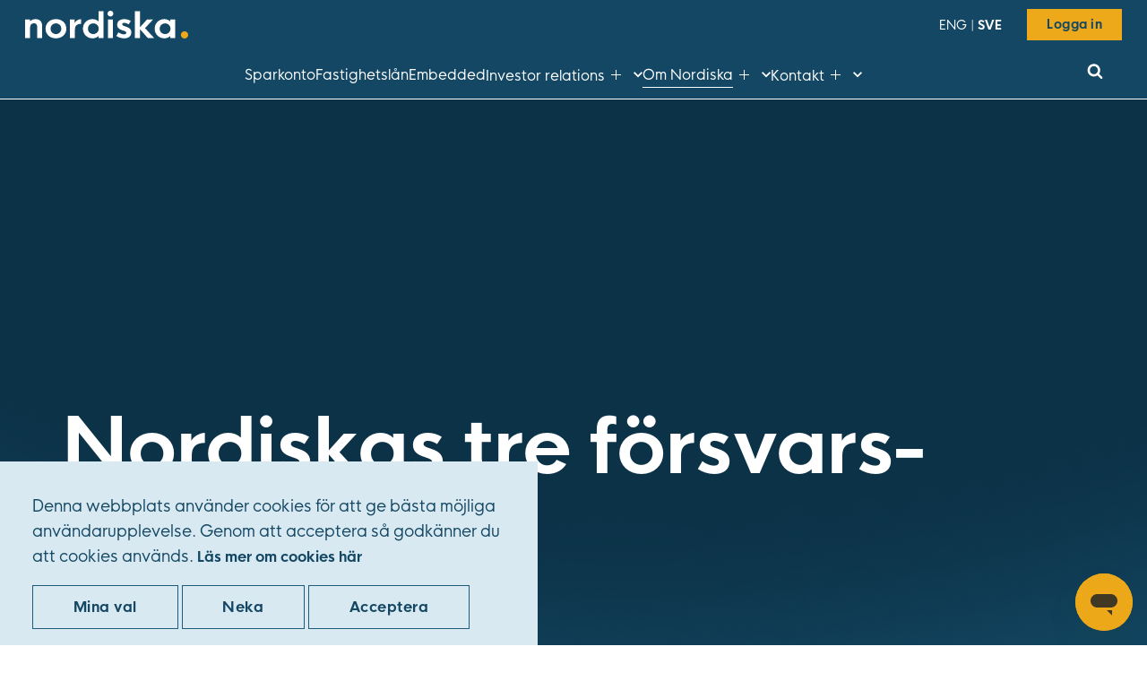

--- FILE ---
content_type: text/html; charset=utf-8
request_url: https://www.nordiska.se/om-nordiska/bolagsstyrning/forsvarslinjerna/
body_size: 9453
content:
<!DOCTYPE html>
<html lang="sv">
<head>
	

<title>Nordiska - Våra tre försvarslinjer</title>
<meta property="og:title" content="Nordiska - Våra tre försvarslinjer" />
<meta name="twitter:title" content="Nordiska - Våra tre försvarslinjer" />
<link rel="canonical" href="https://www.nordiska.se/om-nordiska/bolagsstyrning/forsvarslinjerna/">
<meta charset="utf-8" />
<meta http-equiv="X-UA-Compatible" content="IE=edge" />
<meta name="viewport" content="width=device-width, initial-scale=1.0" />
<meta property="og:url" content="https://www.nordiska.se/om-nordiska/bolagsstyrning/forsvarslinjerna/" />
<meta name="twitter:url" content="https://www.nordiska.se/om-nordiska/bolagsstyrning/forsvarslinjerna/" />
<meta property="og:type" content="website"/>

<meta name="Description" content="För att vi ska ha en effektiv organisation med tydliga roller och ansvarsområden inom riskhantering och internkontroll följer vi principen om tre försvarslinjer. " />
<meta property="og:description" content="För att vi ska ha en effektiv organisation med tydliga roller och ansvarsområden inom riskhantering och internkontroll följer vi principen om tre försvarslinjer. " />
<meta name="twitter:description" content="För att vi ska ha en effektiv organisation med tydliga roller och ansvarsområden inom riskhantering och internkontroll följer vi principen om tre försvarslinjer. " />
<meta name="twitter:card" content="summary">


<style id="_cssgrid">#_117-1{grid-area:1/1/8/6;}#_117-2{grid-area:1/1/21/17;}#_117-3{grid-area:39/1/174/17;}#_117-4{grid-area:1/1/26/25;}#_117-5{grid-area:1/1/39/17;}#_117-6{grid-area:1/10/30/25;}#_117-7{grid-area:25/1/31/14;}#_117-10{grid-area:195/1/245/25;}#_117-11{grid-area:32/1/81/25;}#_117-12{grid-area:201/1/240/9;}#_117-13{grid-area:1/1/27/17;}#_117-15{grid-area:35/1/83/17;}#_117-16{grid-area:88/1/131/10;}#_117-17{grid-area:34/1/69/12;}#_117-18{grid-area:1/1/25/25;}@media(max-width: 1170px) {._section-container[data-id^="117-"] ._grid { display: block; }}
#_40-1{grid-area:1/1/20/8;}#_40-3{grid-area:1/9/18/17;}#_40-4{grid-area:1/18/13/25;}#_40-5{grid-area:6/4/11/7;}#_40-6{grid-area:6/12/11/15;}#_40-7{grid-area:6/16/11/18;}#_40-8{grid-area:6/19/11/21;}#_40-9{grid-area:1/1/6/25;}#_40-10{grid-area:1/1/5/25;}#_40-12{grid-area:6/8/11/11;}@media(max-width: 1170px) {._section-container[data-id^="40-"] ._grid { display: block; }}
</style>
<style id="_iegrid">#_117-1{-ms-grid-row:1;-ms-grid-column:1;-ms-grid-row-span:7;-ms-grid-column-span:5;}#_117-2{-ms-grid-row:1;-ms-grid-column:1;-ms-grid-row-span:20;-ms-grid-column-span:16;}#_117-3{-ms-grid-row:39;-ms-grid-column:1;-ms-grid-row-span:135;-ms-grid-column-span:16;}#_117-4{-ms-grid-row:1;-ms-grid-column:1;-ms-grid-row-span:25;-ms-grid-column-span:24;}#_117-5{-ms-grid-row:1;-ms-grid-column:1;-ms-grid-row-span:38;-ms-grid-column-span:16;}#_117-6{-ms-grid-row:1;-ms-grid-column:10;-ms-grid-row-span:29;-ms-grid-column-span:15;}#_117-7{-ms-grid-row:25;-ms-grid-column:1;-ms-grid-row-span:6;-ms-grid-column-span:13;}#_117-10{-ms-grid-row:195;-ms-grid-column:1;-ms-grid-row-span:50;-ms-grid-column-span:24;}#_117-11{-ms-grid-row:32;-ms-grid-column:1;-ms-grid-row-span:49;-ms-grid-column-span:24;}#_117-12{-ms-grid-row:201;-ms-grid-column:1;-ms-grid-row-span:39;-ms-grid-column-span:8;}#_117-13{-ms-grid-row:1;-ms-grid-column:1;-ms-grid-row-span:26;-ms-grid-column-span:16;}#_117-15{-ms-grid-row:35;-ms-grid-column:1;-ms-grid-row-span:48;-ms-grid-column-span:16;}#_117-16{-ms-grid-row:88;-ms-grid-column:1;-ms-grid-row-span:43;-ms-grid-column-span:9;}#_117-17{-ms-grid-row:34;-ms-grid-column:1;-ms-grid-row-span:35;-ms-grid-column-span:11;}#_117-18{-ms-grid-row:1;-ms-grid-column:1;-ms-grid-row-span:24;-ms-grid-column-span:24;}#_40-1{-ms-grid-row:1;-ms-grid-column:1;-ms-grid-row-span:19;-ms-grid-column-span:7;}#_40-3{-ms-grid-row:1;-ms-grid-column:9;-ms-grid-row-span:17;-ms-grid-column-span:8;}#_40-4{-ms-grid-row:1;-ms-grid-column:18;-ms-grid-row-span:12;-ms-grid-column-span:7;}#_40-5{-ms-grid-row:6;-ms-grid-column:4;-ms-grid-row-span:5;-ms-grid-column-span:3;}#_40-6{-ms-grid-row:6;-ms-grid-column:12;-ms-grid-row-span:5;-ms-grid-column-span:3;}#_40-7{-ms-grid-row:6;-ms-grid-column:16;-ms-grid-row-span:5;-ms-grid-column-span:2;}#_40-8{-ms-grid-row:6;-ms-grid-column:19;-ms-grid-row-span:5;-ms-grid-column-span:2;}#_40-9{-ms-grid-row:1;-ms-grid-column:1;-ms-grid-row-span:5;-ms-grid-column-span:24;}#_40-10{-ms-grid-row:1;-ms-grid-column:1;-ms-grid-row-span:4;-ms-grid-column-span:24;}#_40-12{-ms-grid-row:6;-ms-grid-column:8;-ms-grid-row-span:5;-ms-grid-column-span:3;}</style>


<link rel="stylesheet" href="/main.css?1761293678462" type="text/css">



<link rel="apple-touch-icon" sizes="180x180" href="/favicons/apple-touch-icon.png">
<link rel="icon" type="image/png" sizes="32x32" href="/favicons/favicon-32x32.png">
<link rel="icon" type="image/png" sizes="16x16" href="/favicons/favicon-16x16.png">
<link rel="manifest" href="/favicons/site.webmanifest">
<link rel="shortcut icon" href="/favicons/favicon.ico">
<meta name="msapplication-TileColor" content="#da532c">
<meta name="msapplication-config" content="/favicons/browserconfig.xml">
<meta name="theme-color" content="#ffffff">

<link rel="alternate" hreflang="en" href="https://www.nordiska.se/en/about-nordiska/corporate-governance/the-lines-of-defense/" />
<link rel="alternate" hreflang="sv" href="https://www.nordiska.se/om-nordiska/bolagsstyrning/forsvarslinjerna/" />







<meta name="zd-site-verification" content="gxoxj4aiame7e9i46tisbn" />

	
<script>let redirects = [{"from":"/om-nordiska/karriar/","to":"https://career.nordiska.com/"},{"from":"/kontakt/fragor-och-svar/","to":"https://support.nordiska.com/hc/sv"}];</script>
	<script type="text/javascript" src="//widget.trustpilot.com/bootstrap/v5/tp.widget.bootstrap.min.js" async></script>
</head>
<body class="no-js live page117 subnav-type-hover subnav-width-auto nav-thirdlevel-visible nav-swipe-left">
    <svg style="display: none;">
    <symbol id="svg-Logo-nordiska" viewBox="0 0 324 56"><svg width="324" height="56" viewBox="0 0 324 56" fill="none" xmlns="http://www.w3.org/2000/svg">
<path d="M20.7714 16.8334C16.2878 16.8334 12.645 18.4568 9.98287 21.1035V17.5392H0V54.9115H9.98287V33.8433C9.98287 28.0557 13.0653 25.2678 17.3387 25.2678C21.1567 25.2678 23.9589 26.997 23.9589 32.961V54.9115H33.9418V31.1612C33.9418 21.8093 29.108 16.8334 20.7714 16.8334Z" fill="currentColor"/>
<path d="M61.3334 55.6173C73.1727 55.6173 81.9646 47.4653 81.9646 36.2077C81.9646 24.9854 73.1727 16.8334 61.3334 16.8334C49.3539 16.8334 40.632 24.9854 40.632 36.2077C40.632 47.4653 49.3539 55.6173 61.3334 55.6173ZM61.2983 47.0065C55.3436 47.0065 50.6149 42.5952 50.6149 36.2077C50.6149 29.8908 55.3436 25.4442 61.2983 25.4442C67.183 25.4442 71.9818 29.9614 71.9818 36.2077C71.9818 42.4894 67.183 47.0065 61.2983 47.0065Z" fill="currentColor"/>
<path d="M98.5677 17.5392H89.0402V54.9115H99.0231V38.0075C99.0231 29.679 103.577 26.3971 111.353 26.3971V16.8334C104.908 17.1863 100.529 20.8918 98.5677 24.3502V17.5392Z" fill="currentColor"/>
<path d="M133.841 55.6173C138.499 55.6173 142.738 53.9587 145.785 51.0296V54.9115H155.768V0.705804H145.785V21.4211C142.738 18.4921 138.499 16.8334 133.841 16.8334C123.157 16.8334 114.891 25.2678 114.891 36.2077C114.891 47.1477 123.157 55.6173 133.841 55.6173ZM135.557 47.0065C129.637 47.0065 124.873 42.5952 124.873 36.2077C124.873 29.8908 129.637 25.4442 135.557 25.4442C141.477 25.4442 146.24 29.9614 146.24 36.2077C146.24 42.4894 141.477 47.0065 135.557 47.0065Z" fill="currentColor"/>
<path d="M169.569 11.5752C172.686 11.5752 175.313 8.96371 175.313 5.7523C175.313 2.54089 172.686 0 169.569 0C166.381 0 163.754 2.54089 163.754 5.7523C163.754 8.96371 166.381 11.5752 169.569 11.5752ZM174.543 54.9115V17.5392H164.56V54.9115H174.543Z" fill="currentColor"/>
<path d="M196.715 55.6173C205.542 55.6173 211.111 51.1708 211.111 43.5834C211.111 35.8901 204.596 33.3492 199.482 31.6553C195.98 30.526 192.932 29.679 192.932 27.3499C192.932 25.4089 194.613 24.4208 196.925 24.4208C199.482 24.4208 202.985 25.6207 205.717 27.4558L210.131 20.7153C206.278 18.2097 201.514 16.8334 196.96 16.8334C188.799 16.8334 182.984 21.0682 182.984 28.2674C182.984 36.0313 189.605 38.184 195.139 40.0544C198.607 41.1836 201.059 41.9953 201.059 44.3245C201.059 46.5125 199.307 47.677 196.365 47.677C192.652 47.677 188.379 45.7361 185.506 43.4775L181.198 50.8179C185.156 53.5705 190.83 55.6173 196.715 55.6173Z" fill="currentColor"/>
<path d="M238.258 35.0431L254.406 17.5392H242.321L228.275 33.2786V0.705804H218.292V54.9115H228.275V37.2664L243.722 54.9115H256.402L238.258 35.0431Z" fill="currentColor"/>
<path d="M276.403 55.6173C281.062 55.6173 285.3 53.9587 288.347 51.0296V54.9115H298.33V17.5392H288.347V21.4211C285.3 18.4921 281.062 16.8334 276.403 16.8334C265.72 16.8334 257.453 25.2678 257.453 36.2077C257.453 47.1477 265.72 55.6173 276.403 55.6173ZM278.119 47.0065C272.2 47.0065 267.436 42.5952 267.436 36.2077C267.436 29.8908 272.2 25.4442 278.119 25.4442C284.039 25.4442 288.803 29.9614 288.803 36.2077C288.803 42.4894 284.039 47.0065 278.119 47.0065Z" fill="currentColor"/>
<path d="M316.71 55.9998C320.65 55.9998 324 52.7244 324 48.7046C324 44.7345 320.65 41.3599 316.71 41.3599C312.819 41.3599 309.469 44.7345 309.469 48.7046C309.469 52.7244 312.819 55.9998 316.71 55.9998Z" fill="#EEA91A"/>
</svg></symbol><symbol id="svg-Quote" viewBox="0 0 19 15"><path d="M.349 14.762h7.878V6.923H3.742c.117-1.404.39-2.028 1.092-2.613.78-.663 1.56-.975 3.08-1.209L6.2.137C4.327.566 3.429.995 2.416 1.97 1.05 3.179.349 4.895.349 6.923v7.839zm10.452 0h7.839V6.923h-4.446c.117-1.404.35-2.028 1.092-2.613.74-.663 1.52-.975 3.042-1.209L16.612.137c-1.833.429-2.73.858-3.783 1.833C11.503 3.179 10.8 4.895 10.8 6.923v7.839z" fill="#D5B79A"></path></symbol><symbol id="svg-Close" viewBox="0 0 44 44"><path d="M38.824 0L44 5.178 5.176 44 0 38.825 38.824 0z" fill="currentColor"></path><path d="M5.176 0L44 38.825 38.824 44 0 5.178 5.176 0z"  fill="currentColor"></path></symbol><symbol id="svg-Nav-show" viewBox="0 0 25 25"><path stroke="currentColor" stroke-width="1" d="M12.5 7 v11 M 7 12.5 h11z"></path>

</symbol><symbol id="svg-Nav-hide" viewBox="0 0 25 25"><path stroke="currentColor" stroke-width="1" d="M 7 12.5 h11z"></path>

</symbol><symbol id="svg-Search" viewBox="0 0 1792 1792"><path fill="currentColor" d="M1216 832q0-185-131.5-316.5t-316.5-131.5-316.5 131.5-131.5 316.5 131.5 316.5 316.5 131.5 316.5-131.5 131.5-316.5zm512 832q0 52-38 90t-90 38q-54 0-90-38l-343-342q-179 124-399 124-143 0-273.5-55.5t-225-150-150-225-55.5-273.5 55.5-273.5 150-225 225-150 273.5-55.5 273.5 55.5 225 150 150 225 55.5 273.5q0 220-124 399l343 343q37 37 37 90z"/></symbol>    
</svg>





<a class="_skiplink" id="_skiptocontent" href="#_main" accesskey="s"><span>Hoppa till innehållet</span></a><a class="_skiplink" id="_skiptonav" href="#_mainnav"><span>Hoppa till navigationen</span></a><a class="_skiplink" id="_skiptosearch" href="#"><span>Hoppa till sök</span></a>

<header>
    <div id="_mobile-header"><button role="button" id="_toggle-nav" aria-expanded="false" aria-controls="_mobile-menu">
        <span>
            <span class="show">&nbsp;</span>
            <span class="hide">&nbsp;</span>
        </span>
    </button><a class="_logotype" href="/"><svg role="img" aria-label="Nordiska" width="324" height="56" viewBox="0 0 324 56">
                        <title>Logotype</title>
                        <use xlink:href="#svg-Logo-nordiska"></use>
                    </svg></a></div>
    <div id="_mobile-menu" class="_mobile-menu">
        <div class="_mobile-menu-row _row-0">
    <div class="_searchform desktop-left mob-lightbox">
       <form action="/sok/">
            <input aria-label="Search" class="_searchbox" placeholder="" name="q" value="" autocomplete="off" /><button aria-label="Genomför sökning"><svg role="img" width="1792" height="1792" viewBox="0 0 1792 1792">
        <use xlink:href="#svg-Search"></use>
    </svg></button>
            <div class="_instantsearch" data-nohits="(No hits)"></div>
        </form>
        
        <button class="_toggleSearch" aria-hidden="true"><svg role="img" width="1792" height="1792" viewBox="0 0 1792 1792">
        <use xlink:href="#svg-Search"></use>
    </svg></button>
        
    </div>
</div><div class="_mobile-menu-row _row-1">
<div id="langpick">
    <a href="/en/about-nordiska/corporate-governance/the-lines-of-defense/" class="en">ENG</a><a href="/om-nordiska/bolagsstyrning/forsvarslinjerna/" class="sv selected">SVE</a>
</div></div>
        <div id="_desktop-header"><div class="_cell-0-0"><a class="_logotype" href="/"><svg role="img" aria-label="Nordiska" width="324" height="56" viewBox="0 0 324 56">
                        <title>Logotype</title>
                        <use xlink:href="#svg-Logo-nordiska"></use>
                    </svg></a>
<div id="langpick">
    <a href="/en/about-nordiska/corporate-governance/the-lines-of-defense/" class="en">ENG</a><a href="/om-nordiska/bolagsstyrning/forsvarslinjerna/" class="sv selected">SVE</a>
</div><div><p><a class="Button_small lightbox" href="#">Logga in</a></p>
<div id="modal" class="modal">
<div class="modal-container"><button class="close">St&auml;ng</button>
<div class="modal-content">
<h3>Logga in</h3>
<p class="content">V&auml;lj n&aring;got av f&ouml;ljande alternativ f&ouml;r att komma vidare till inloggning f&ouml;r respektive kundportal.</p>
<a class="Button" href="https://secure.nordiska.se/?customerType=private">Nordiska Sparkontokund</a> <a class="Button" href="https://secure.nordiska.se/" target="_blank" rel="noopener">Nordiska Partner</a> <a class="Button" href="https://secure2.nordiska.se/auth/login">Nordiska Factoring</a></div>
</div>
</div></div></div><div class="_cell-1-0"><nav id="_mainnav" aria-label="Huvudnavigering">
<ul id="_menu1" class="level1" data-togglelabel="Visa huvudnavigering"><li><a  href="/spara/">Sparkonto</a></li><li><a  href="/fastighetsfinansiering/">Fastighetslån</a></li><li><a  href="/embedded/">Embedded</a></li><li><a  href="/investor-relations/">Investor relations</a><ul id="_menu180" class="level2" aria-hidden="true"><li><a  href="/investor-relations/bolagsstammor/">Bolagsstämmor</a></li><li><a  href="/investor-relations/finansiell-information/">Finansiell information</a><ul id="_menu347" class="level3"><li><a  href="/investor-relations/finansiell-information/rapporter-presentationer/">Rapporter & presentationer</a></li><li><a  href="/investor-relations/finansiell-information/skuldinvesterare/">Skuldinvesterare</a></li></ul></li><li><a  href="/investor-relations/nyheter/">Pressmeddelanden & nyheter</a></li><li><a  href="/investor-relations/kalender/">Kalender</a></li><li><a  href="/investor-relations/prenumerera/">Prenumerera</a></li></ul></li><li class="expanded"><a  href="/om-nordiska/">Om Nordiska</a><ul id="_menu60" class="level2" aria-hidden="true"><li class="expanded"><a  href="/om-nordiska/bolagsstyrning/">Bolagsstyrning</a><ul id="_menu69" class="level3"><li><a  href="/om-nordiska/bolagsstyrning/organisation/">Organisation</a></li><li><a  href="/om-nordiska/bolagsstyrning/styrelse/">Styrelse</a></li><li><a  href="/om-nordiska/bolagsstyrning/ersattningspolicy/">Ersättningspolicy</a></li><li class="expanded selected"><a  href="/om-nordiska/bolagsstyrning/forsvarslinjerna/">Försvarslinjerna</a></li></ul></li><li><a  href="/om-nordiska/hallbarhet/">Hållbarhet</a></li><li><a  href="/om-nordiska/karriar/">Karriär</a></li></ul></li><li><a  href="/kontakt/">Kontakt</a><ul id="_menu75" class="level2" aria-hidden="true"><li class="_sectioninfo"><p><img src="/files/images/contact-navigation-mockup.png" /></p>
<h5>Kom i kontakt med oss</h5>
<p><strong>Telefon:</strong> 08-23 28 00<br /><strong>E-post:</strong> <a href="/cdn-cgi/l/email-protection" class="__cf_email__" data-cfemail="4d24232b220d23223f29243e262c633e28">[email&#160;protected]</a></p></li><li><a  href="/kontakt/fragor-och-svar/">Frågor och svar</a></li><li><a  href="/kontakt/klagomal/">Klagomål</a></li><li><a  href="/kontakt/visselblasning/">Visselblåsning</a></li></ul></li></ul></nav>
    <div class="_searchform desktop-left mob-lightbox">
       <form action="/sok/">
            <input aria-label="Search" class="_searchbox" placeholder="" name="q" value="" autocomplete="off" /><button aria-label="Genomför sökning"><svg role="img" width="1792" height="1792" viewBox="0 0 1792 1792">
        <use xlink:href="#svg-Search"></use>
    </svg></button>
            <div class="_instantsearch" data-nohits="(No hits)"></div>
        </form>
        
        <button class="_toggleSearch" aria-hidden="true"><svg role="img" width="1792" height="1792" viewBox="0 0 1792 1792">
        <use xlink:href="#svg-Search"></use>
    </svg></button>
        
    </div>
</div></div>
        <div class="_mobile-menu-row _row-3"><div><p><a class="Button_small lightbox" href="#">Logga in</a></p>
<div id="modal" class="modal">
<div class="modal-container"><button class="close">St&auml;ng</button>
<div class="modal-content">
<h3>Logga in</h3>
<p class="content">V&auml;lj n&aring;got av f&ouml;ljande alternativ f&ouml;r att komma vidare till inloggning f&ouml;r respektive kundportal.</p>
<a class="Button" href="https://secure.nordiska.se/?customerType=private">Nordiska Sparkontokund</a> <a class="Button" href="https://secure.nordiska.se/" target="_blank" rel="noopener">Nordiska Partner</a> <a class="Button" href="https://secure2.nordiska.se/auth/login">Nordiska Factoring</a></div>
</div>
</div></div></div>
    </div>
</header>

    <main id="_main">
		<div data-id="117-11" class="_section-container">
			
			<div class="_section">
				<div class="_grid">
					
            <div id="_117-18" class="_block">
                
        
        <div class="_block-content">
            <div class="hero-container" style="background-image: url(/files/Hero/bakgrund-2.png)">
    <div class="hero-content">
        <h1>Nordiskas tre försvars&shy;linjer</h1>
        
        
    </div>
</div>

        </div>
        
    
            </div>
        
				</div>
			</div>
			
		</div>
	
		<div data-id="117-1" class="_section-container Linen_Border">
			
			<div class="_section">
				<div class="_grid">
					
            <div id="_117-1" class="_block">
                
        
        <div class="_block-content">
            <p class="Page_title">Försvars&shy;linjerna</p>
        </div>
        
    
            </div>
        
            <div id="_117-6" class="_block">
                
        
        <div class="_block-content">
            <h4><span>Styrelsen har det yttersta ansvaret för att begränsa och övervaka riskexponeringen inom Nordiska. För att vi ska ha en effektiv organisation med tydliga roller och ansvarsområden inom riskhantering och internkontroll följer vi principen om tre försvars&shy;linjer. </span></h4><p>De tre försvars&shy;linjerna utgör tillsammans ramverket för intern kontroll vilket ska utveckla och upprätthålla system som säkerställer:</p><ul><li data-gc-list-depth="1" data-gc-list-style="bullet">Effektiv och ändamålsenlig affärsverksamhet</li><li data-gc-list-depth="1" data-gc-list-style="bullet">Tillräcklig riskkontroll</li><li data-gc-list-depth="1" data-gc-list-style="bullet">Affärsstyrning</li><li data-gc-list-depth="1" data-gc-list-style="bullet">Tillförlitlig finans&shy;iell och icke-finans&shy;iell rapportering (såväl internt som externt)</li><li data-gc-list-depth="1" data-gc-list-style="bullet">Efterlevnad av gällande regelverk</li></ul>
        </div>
        
    
            </div>
        
				</div>
			</div>
			
		</div>
	
		<div data-id="117-9" class="_section-container Midnight_Blue">
			
			<div class="_section">
				<div class="_grid">
					
            <div id="_117-2" class="_block White_Text">
                
        
        <div class="_block-content">
            <h2>Den första försvars&shy;linjen</h2><p>Den <strong>första försvars&shy;linjen</strong> består av styrelsen, VD och verksamheten. De är ansvariga för att verksamheten sköts inom ramen för fastställd riskexponering och intern kontroll, samt i enlighet med fastställda externa och interna regler som gäller för Nordiska.</p><p>Den första försvars&shy;linjen har en väl fungerande styrningsmodell och en effektiv process att identifiera, mäta, värdera, följa upp, minimera och rapportera risk.</p>
        </div>
        
    
            </div>
        
				</div>
			</div>
			
		</div>
	
		<div data-id="117-4" class="_section-container Peter_Blue">
			
			<div class="_section">
				<div class="_grid">
					
            <div id="_117-5" class="_block">
                
        
        <div class="_block-content">
            <h2>Den andra försvars&shy;linjen</h2><p>Den <strong>andra försvars&shy;linjen</strong> består av funktionen för riskkontroll och funktionen för regelefterlevnad.</p><p>Funktion för regelefterlevnad ska utgöra ett stöd för styrelse, VD och den operativa verksamheten för att säkerställa den tillståndspliktiga regelefterlevnaden i Nordiska.</p><p>Funktionen för riskkontroll ansvarar för att kontrollera att alla väsentliga risker som Nordiska exponeras för eller kan komma att exponeras för identifieras och hanteras av berörda funktioner samt kontrollerar att det interna regelverket är lämpligt och effektivt samt föreslår förändringar i detta vid behov. Vidare ska funktionen för riskkontroll stödja och kontrollera att verksamheten implementerar de krav som ställs upp i externa regelverk och löpande verka för och bidra till att det finns en god riskmedvetenhet i organisationen.</p><p>Funktionernas oberoende tillförsäkras genom att funktionerna själva inte utövar sådan verksamhet som dessa ska granska. Det innebär att funktionerna får inte vara delaktig i Nordiskas affärsverksamhet.</p>
        </div>
        
    
            </div>
        
            <div id="_117-3" data-grouping="%7B%22type%22%3A%22accordion%22%2C%22level%22%3A%223%22%2C%22accordion%22%3A%5B%5D%7D" class="_block Accordion">
                
        
        <div class="_block-content">
            <h3>Funktionen för riskkontroll</h3><div class="_accordion"><p>Funktionen för riskkontroll ansvarar för att lämna relevanta och oberoende analyser, råd och expertutlåtanden om Nordiskas risker. Dessutom ansvarar funktionen för att kontinuerligt utvärdera och vidareutveckla Nordiskas ramverk för riskhantering för att säkerställa att det är ändamålsenligt. Funktionen för riskkontroll ansvarar för att:</p><ul><li data-gc-list-depth="1" data-gc-list-style="bullet">Dels kontrollera att alla väsentliga risker som Nordiska exponeras för eller kan förväntas komma att exponeras för identifieras och hanteras av berörda funktioner, dels identifiera risker som uppstår på grund av brister i Nordiskas riskhantering, dels kontrollera att varje affärsenhet övervakar samtliga för funktionernas väsentliga risker på ett effektivt sätt</li><li data-gc-list-depth="1" data-gc-list-style="bullet">Övervaka och kontrollera Nordiskas riskhantering</li><li data-gc-list-depth="1" data-gc-list-style="bullet">Kontrollera och analysera Nordiskas väsentliga risker och utvecklingen av dessa samt identifiera dels nya risker som kan uppstå till följd av förändrade förutsättningar, dels risker som härrör från graden av komplexitet i företagets legala struktur</li><li data-gc-list-depth="1" data-gc-list-style="bullet">Se till att information om Nordiskas risker regelbundet lämnas till styrelsen samt regelbundet, dock minst kvartalsvis, rapportera sin bedömning såväl skriftligt som muntligt till styrelsen</li><li data-gc-list-depth="1" data-gc-list-style="bullet">När bolaget lägger fram förslag eller fattar beslut som medför att Nordiskas risker kan öka väsentligt, bedöma om dessa är förenliga med Nordiskas beslutade riskaptit</li><li data-gc-list-depth="1" data-gc-list-style="bullet">När Nordiska tar fram eller ändrar sin riskstrategi och riskaptit, lämna all relevant information som kan utgöra underlag för beslut i dessa frågor samt bedöma föreslagen riskstrategi och lämna en rekommendation innan beslut fattas</li><li data-gc-list-depth="1" data-gc-list-style="bullet">Kontrollera att relevanta interna regelverk, processer och rutiner uppfyller Finans&shy;inspektionens krav på att dessa innehåller de strategier, processer, rutiner, interna regler, limiter, kontroller och rapporteringsrutiner som behövs för att säkerställa att Nordiskas löpande kan identifiera, mäta, styra, internt rapportera och ha kontroll över de risker som det är eller kan förväntas komma att bli exponerat för följs, att de är ändamålsenliga och effektiva samt föreslå ändringar i dessa om det behövs</li><li data-gc-list-depth="1" data-gc-list-style="bullet">Identifiera, kontrollera och rapportera risker för fel i Nordiskas antaganden och bedömningar som ligger till grund för Nordiskas finans&shy;iella rapportering</li><li data-gc-list-depth="1" data-gc-list-style="bullet">Innan Nordiska beslutar om nya, eller väsentligt förändrade, produkter, tjänster, marknader, processer och IT-system samt vid större förändringar i Nordiskas verksamhet och organisation utvärdera risker med dessa samt utvärdera hur dessa kan förväntas komma att påverka före-tagets sammanvägda risk.</li></ul></div><h3>Funktionen för regelefterlevnad</h3><div class="_accordion"><p>Funktionen för regelefterlevnad utgör ett stöd för styrelse, VD och den operativa verksamheten för att säkerställa den tillståndspliktiga regelefterlevnaden i Nordiska. Funktionen för regelefterlevnad är oberoende och är inte delaktig i Nordiskas affärsverksamhet. Funktionen för regelefterlevnad är en del av den andra försvars&shy;linjen och är direkt underställd VD och rapporterar direkt till VD samt till styrelsen.</p><p>Det innebär att funktionen för regelefterlevnad skall:</p><ul><li data-gc-list-depth="1" data-gc-list-style="bullet">Dels identifiera vilka risker som finns för att Nordiska inte fullgör sina förpliktelser enligt tillämpliga regelverk, externa som interna, dels övervaka och kontrollera att riskerna hanteras av berörda funktioner</li><li data-gc-list-depth="1" data-gc-list-style="bullet">Övervaka och kontrollera efterlevnaden av det tillämpliga regelverket, interna som externa</li><li data-gc-list-depth="1" data-gc-list-style="bullet">Ge råd och stöd till Nordiskas medarbetare, VD och styrelse om dels det externa och interna regelverken</li><li data-gc-list-depth="1" data-gc-list-style="bullet">Informera och utbilda berörda personer om nya eller ändrade externa regelverk</li><li data-gc-list-depth="1" data-gc-list-style="bullet">Kontrollera att nya, eller väsentligt förändrade, produkter, tjänster, marknader, processer, IT-system samt större förändringar i Nordiskas verksamhet och organisation följer de externa regelverken</li><li data-gc-list-depth="1" data-gc-list-style="bullet">Övervaka och kontrollera att det interna regelverket samt att Nordiska har lämpligt internt regelverk och rutiner för att kunna identifiera vilka risker som finns för att Nordiska inte fullgör sina förpliktelser enligt det tillämpliga regelverk, externa som interna. Vidare ska funktionen kontrollera att Nordiska har lämpliga, ändamålsenliga och effektiva rutiner och vidta lämpliga åtgärder för att minimera risken för att externa regelverk inte följs.</li><li data-gc-list-depth="1" data-gc-list-style="bullet">Lämna rekommendationer till berörda personer baserade på de iakttagelser som funktionen gjort.</li></ul></div>
        </div>
        
    
            </div>
        
				</div>
			</div>
			
		</div>
	
		<div data-id="117-8" class="_section-container Alice_Blue_Border Alice_Blue">
			
			<div class="_section">
				<div class="_grid">
					
            <div id="_117-13" class="_block">
                
        
        <div class="_block-content">
            <h2>Den tredje försvars&shy;linjen</h2><p>Den <strong>tredje försvars&shy;linjen</strong> består av funktionen för internrevision.</p><p>Funktionen för internrevision är styrelsens redskap för att uppfylla kraven på en god och effektiv intern styrning och kontroll och är mot bakgrund av detta organisatoriskt skild från Nordiska övriga funktioner och verksamhet.</p><p>Funktionen för internrevision ansvarar för att granska och regelbundet utvärdera om den interna kontrollen är effektiv och ändamålsenlig. Inom ramen för uppdraget ska funktionen för internrevision bland annat granska och regelbundet utvärdera bolagets riskhantering, efterlevnaden av regelverk, finans&shy;iella information samt den andra försvars&shy;linjen.</p>
        </div>
        
    
            </div>
        
            <div id="_117-15" data-grouping="%7B%22type%22%3A%22accordion%22%2C%22level%22%3A%223%22%2C%22accordion%22%3A%5B%5D%7D" class="_block Accordion">
                
        
        <div class="_block-content">
            <h3>Funktionen för internrevision</h3><div class="_accordion"><p>Funktionen för Internrevision ansvarar för att det utförs en oberoende granskning och tillsyn av arbete inom såväl första som andra försvars&shy;linjen. Det innebär att funktionen för internrevision arbetar efter en aktuell och riskbaserad revisionsplan som styrelsen fastställt, där den granskar och regelbundet utvärderar:</p><ul><li data-gc-list-depth="1" data-gc-list-style="bullet">Om Nordiskas organisation, styrningsprocesser, IT-system, modeller och rutiner är ändamålsenliga och effektiva</li><li data-gc-list-depth="1" data-gc-list-style="bullet">Om Nordiskas interna kontroll är ändamålsenlig och effektiv</li><li data-gc-list-depth="1" data-gc-list-style="bullet">Om verksamheten drivs enligt Nordiskas interna regelverk</li><li data-gc-list-depth="1" data-gc-list-style="bullet">Nordiskas riskhantering utifrån den beslutade riskstrategin och riskaptiten</li><li data-gc-list-depth="1" data-gc-list-style="bullet">Om Nordiskas interna regelverk är lämpliga och förenliga med externa regelverk</li><li data-gc-list-depth="1" data-gc-list-style="bullet">Tillförlitligheten i Nordiskas finans&shy;iella rapportering, inklusive åtaganden utanför balansräkningen</li><li data-gc-list-depth="1" data-gc-list-style="bullet">Utvärdera tillförlitligheten och kvaliteten på det arbete som utförs inom Nordiskas kontrollfunktioner i den andra försvars&shy;linjen</li><li data-gc-list-depth="1" data-gc-list-style="bullet">Lämnar rekommendationer till berörda personer, baserade på de iakttagelser som funktionen för internrevision har gjort, samt följer upp om åtgärderna har genomförts</li></ul></div>
        </div>
        
    
            </div>
        
				</div>
			</div>
			
		</div>
	</main><footer>
		<div data-id="40-1" class="_section-container Footer Nordiska_Blue Border_bottom Alice_Blue_Border">
			
			<div class="_section">
				<div class="_grid">
					
            <div id="_40-1" class="_block Centered">
                
        
        <div class="_block-content">
            <h3><span>Besöksadress</span></h3><p><span>Riddargatan 10, Stockholm</span></p><p><span><strong>Postadress:</strong> Box 173, <br>101 23&nbsp;</span><span>Stockholm</span></p><p><span></span></p>
        </div>
        
    
            </div>
        
            <div id="_40-3" class="_block Centered">
                
        
        <div class="_block-content">
            <h3><span>Kontakta oss</span></h3><p><span>Bankaktiebolaget Nordiska, 556760-6032&nbsp;</span></p><p><span>08-23 28 00 </span></p><p><a href="/cdn-cgi/l/email-protection#5c35323a331c32332e38352f373d722f39" target="_blank" rel="noopener noreferrer"><span class="__cf_email__" data-cfemail="20494e464f604e4f524449534b410e5345">[email&#160;protected]</span></a></p>
        </div>
        
    
            </div>
        
            <div id="_40-4" class="_block Centered">
                
        
        <div class="_block-content">
            <h3><span>Behöver du hjälp?</span></h3><p><a href="/kontakt/" class="Button">Kundservice</a></p>
        </div>
        
    
            </div>
        
				</div>
			</div>
			
		</div>
	
		<div data-id="40-2" class="_section-container Nordiska_Blue Footer">
			
			<div class="_section">
				<div class="_grid">
					
            <div id="_40-9" class="_block Centered">
                
        
        <div class="_block-content">
            <p><svg role="img" aria-label="Nordiska" width="150px" viewBox="0 0 228 61"> <title>Nordiska</title><use xlink:href="#svg-Logo-nordiska"></use> </svg></p>
        </div>
        
    
            </div>
        
            <div id="_40-5" class="_block Centered">
                
        
        <div class="_block-content">
            <p><a href="/integritetspolicy/">Integritetspolicy</a></p>
        </div>
        
    
            </div>
        
            <div id="_40-12" class="_block Centered">
                
        
        <div class="_block-content">
            <p><a href="/tillganglighet/">Tillgänglighet</a></p>
        </div>
        
    
            </div>
        
            <div id="_40-6" class="_block Centered">
                
        
        <div class="_block-content">
            <p><a href="/om-nordiska/">Om Nordiska</a></p>
        </div>
        
    
            </div>
        
            <div id="_40-7" class="_block Centered">
                
        
        <div class="_block-content">
            <p><a href="https://support.nordiska.com/hc/sv">FAQ</a></p>
        </div>
        
    
            </div>
        
            <div id="_40-8" class="_block Centered">
                
        
        <div class="_block-content">
            <p><a href="/kontakt/">Support</a></p>
        </div>
        
    
            </div>
        
				</div>
			</div>
			
		</div>
	
		<div data-id="40-3" class="_section-container Centered Midnight_Blue Footer">
			
			<div class="_section">
				<div class="_grid">
					
            <div id="_40-10" class="_block">
                
        
        <div class="_block-content">
            <p class="Small_text">© Bankaktiebolaget Nordiska (publ) • All Rights Reserved</p>
        </div>
        
    
            </div>
        
				</div>
			</div>
			
		</div>
	</footer>
    
<div id="_cookiebanner-opt-in-out" class="hidden _cookiebanner-opt-in-out" data-nosnippet="true">
    <div class="_cookiebanner-opt-in-out--inner">
        <p>Denna webbplats använder cookies för att ge bästa möjliga användarupplevelse. Genom att acceptera så godkänner du att cookies används.
<a href="/cookiepolicy/">Läs mer om cookies här</a></p>
        <div class="_cookie-buttons">
            <button role="button" class="_cookie-buttons-settings"><span>Mina val</span></button> <button class="_cookie-buttons-required"><span>Neka</span></button> <button><span>Acceptera</span></button> 
        </div>

        

    </div>
    <div class="_cookiebanner-opt-in-out--settings"><p><strong>Mina val</strong></p>
<p><label><input checked="checked" disabled="disabled" type="checkbox" value="required" /> N&ouml;dv&auml;ndiga cookies</label></p>
<p class="explaination">Dessa cookies &auml;r viktiga f&ouml;r att webbplatsen ska fungera och ge dig en b&auml;ttre anv&auml;ndarupplevelse.</p>
<p><label><input type="checkbox" value="stats" /> Cookies f&ouml;r analys&auml;ndam&aring;l</label></p>
<p class="explaination">Genom data som vi samlar in via Google Analytics kan vi se och analysera anv&auml;ndningen av sidan &ouml;ver tid, och ta fram aggregerad och anonymiserad statistik f&ouml;r att kunna utveckla sidan och f&ouml;r att forts&auml;tta att erbjuda dig den b&auml;sta m&ouml;jliga upplevelsen. L&auml;s mer i v&aring;r <a href="/cookiepolicy/">Cookiepolicy</a></p>
<div class="cookie-settings-buttons"><button class="_cookie-settings-buttons-save">Spara och st&auml;ng</button></div></div>
</div>

    


<script data-cfasync="false" src="/cdn-cgi/scripts/5c5dd728/cloudflare-static/email-decode.min.js"></script><script>window.waasconfig = {"lang":"sv","pageId":117,"template":1,"gaoptout":true,"consentFunctions":[],"initFunctions":[],"cleanupFunctions":[],"optout":true,"plausible":"nordiska.se","gtm":"GTM-52G6Z8G2","consentmode":true,"thousandDelimiter":"","decimalSign":"","youtubedisclaimer":"This content is hosted by a third party (www.youtube.com). By showing the external content you accept the <a href=\"https://www.youtube.com/t/terms\" target=\"_blank\" rel=\"noopener noreferrer\">terms and conditions</a> of www.youtube.com.","youtubeaccept":"Show external content","vimeodisclaimer":"","vimeoaccept":"","mapsdisclaimer":"","mapsaccept":""};</script><script src="/main.js?1761293678473"></script>


<script>var _gtm = 'GTM-52G6Z8G2';</script>



    <script defer src="/api/analytics"></script>

    <script id="ze-snippet" src="https://static.zdassets.com/ekr/snippet.js?key=ea235dec-cb2f-4573-949d-89cbbc49df24"> </script>
</body>
</html>


--- FILE ---
content_type: text/css; charset=UTF-8
request_url: https://www.nordiska.se/main.css?1761293678462
body_size: 17196
content:
@media (min-width:1171px){#_middleregion{display:flex;margin:0 auto}}body.live._hero .Hero:first-child{margin-top:-111px;padding-top:111px}a,div,heading,ol,ul{box-sizing:border-box}html{font-size:14px}body{font-family:HK Nova,sans-serif;line-height:2rem;font-size:18px;background-color:#fff;color:#1f5b7a}button,input,select,textarea{font-family:inherit;line-height:2rem;font-size:inherit}.Centered h1,h1.Centered{max-width:initial}#_middleregion,._section,.wrap{max-width:1140px}header{position:relative}._block{min-width:0}body{font-weight:400}h1{font-size:50px}h1{line-height:60px}h1{font-family:HK Nova,sans-serif}h1{font-weight:600}h2{font-size:40px}h2{line-height:52px}h2{font-family:HK Nova,sans-serif}h2{font-weight:600}h3{font-size:30px}h3{line-height:40px}h3{font-family:HK Nova,sans-serif}h3{font-weight:400}h4{font-size:24px}h4{line-height:38px}h4{font-family:HK Nova,sans-serif}h4{font-weight:600}h5{font-size:20px}h5{line-height:26px}h5{font-family:HK Nova,sans-serif}h5{font-weight:400}@media (max-width:768px){h1{font-size:40px;line-height:52px}}@media (max-width:1050px){h2{font-size:30px;line-height:40px}}@media (max-width:1050px){h3{font-size:24px;line-height:38px}}@media (max-width:414px){html{font-size:13px}body{font-size:16px}}@media (max-width:1050px){h4{font-size:20px;line-height:26px}}@media (max-width:414px){h1{font-size:40px;line-height:52px}}._searchform button,._searchform input{-webkit-appearance:none}@media (max-width:1170px){._searchform.mob-regular form{position:relative}._searchform.mob-regular input{width:100%}._searchform.mob-regular button{position:absolute;top:0;right:0}._searchform.mob-regular ._toggleSearch{display:none}._searchform:not(.mob-regular){position:relative}._searchform:not(.mob-regular) form{opacity:0;position:absolute;width:100%}._searchform:not(.mob-regular) form input{cursor:pointer}._searchform:not(.mob-regular) form button{position:absolute;right:0;top:0;pointer-events:none}._searchform:not(.mob-regular).focus-within form{opacity:1;width:300px}._searchform:not(.mob-regular).focus-within form button{pointer-events:initial}._searchform:not(.mob-regular).focus-within form input{cursor:initial}._searchform:not(.mob-regular).focus-within ._toggleSearch{pointer-events:initial}._searchform:not(.mob-regular) input{width:100%;box-sizing:border-box}._searchform:not(.mob-regular) ._toggleSearch{pointer-events:none}._searchform.mob-left form{right:0;transition:width .3s,opacity .3s}._searchform.mob-right form{left:0;transition:width .3s,opacity .3s}._searchform.mob-down form{transition:top .3s,opacity .3s;top:0;right:0}._searchform.mob-down.focus-within form{top:100%}}@media (min-width:1171px){._searchform.desktop-regular form{position:relative}._searchform.desktop-regular input{width:100%}._searchform.desktop-regular button{position:absolute;top:0;right:0}._searchform.desktop-regular ._toggleSearch{display:none}._searchform:not(.desktop-regular){position:relative}._searchform:not(.desktop-regular) form{opacity:0;position:absolute;width:100%}._searchform:not(.desktop-regular) form input{cursor:pointer}._searchform:not(.desktop-regular) form button{position:absolute;right:0;top:0;pointer-events:none}._searchform:not(.desktop-regular).focus-within form{opacity:1;width:300px}._searchform:not(.desktop-regular).focus-within form button{pointer-events:initial}._searchform:not(.desktop-regular).focus-within form input{cursor:initial}._searchform:not(.desktop-regular).focus-within ._toggleSearch{pointer-events:initial}._searchform:not(.desktop-regular) input{width:100%;box-sizing:border-box}._searchform:not(.desktop-regular) ._toggleSearch{pointer-events:none}._searchform.desktop-left form{right:0;transition:width .3s,opacity .3s}._searchform.desktop-right form{left:0;transition:width .3s,opacity .3s}._searchform.desktop-down form{transition:top .3s,opacity .3s;top:0;right:0}._searchform.desktop-down.focus-within form{top:100%}}._instantsearch{position:absolute;display:none;z-index:50}._searchform svg{width:auto;height:18px}@media (min-width:1171px){#_mobile-header,._mobile-menu-row{display:none}#_desktop-header{display:grid;display:-ms-grid;grid-template-columns:1fr minmax(0,1140px) 1fr;-ms-grid-columns:1fr minmax(0,1140px) 1fr}#_desktop-header>div{display:flex}div._cell-0-0{grid-area:1/1/1/4;-ms-grid-row:1;-ms-grid-column:1;-ms-grid-row-span:1;-ms-grid-column-span:3}div._cell-0-0>:nth-child(2){margin-left:auto}div._cell-1-0{grid-area:2/1/2/4;-ms-grid-row:2;-ms-grid-column:1;-ms-grid-row-span:1;-ms-grid-column-span:3}div._cell-1-0>:nth-child(2){margin-left:auto}header{position:sticky;z-index:3;top:-55px}body.old_ie{padding-top:111px}body.old_ie header{position:absolute;top:0;right:0;left:0}}@media (max-width:1170px){#_desktop-header>div>*{display:none}#_desktop-header>div>#_mainnav{display:block}#_mobile-header,._mobile-menu-row{display:flex}#_mobile-header>:nth-child(2){position:absolute;left:50%;transform:translateX(-50%)}}@media (min-width:1171px){#_mainnav{display:flex}#_mainnav>ul{display:flex}#_mainnav .level2>li{-webkit-column-break-inside:avoid;page-break-inside:avoid;break-inside:avoid}#_mainnav li{display:flex;flex-wrap:wrap}#_mainnav ul ul{flex-basis:100%}#_mainnav .level3 ._toggle,#_mainnav .level3 ul{display:none}#_mainnav .level1>li>ul{position:absolute;display:none;z-index:4}#_mainnav .level1>li.children-visible>ul{display:block}._toggle{transform:translateY(-1000vh);position:absolute}._toggle:focus{transform:none;position:static}#_mainnav li{position:relative}body.old_ie #_mainnav .level2>li>._toggle{display:none}body.old_ie #_mainnav .level1>li:hover>ul{display:block}}@media (min-width:1171px) and (hover:hover){#_mainnav .level2>li>._toggle{display:none}#_mainnav .level1>li:hover>ul{display:block}}@media (min-width:1171px) and (hover:none){#_mainnav .level1>li>._toggle{transform:none;position:static}}@media (max-width:1170px){._sectioninfo{display:none}#_mainnav li{position:relative}#_mainnav a{display:block}#_mainnav .level1 ul{display:none}#_mainnav a{flex:1;-ms-flex:1 0 auto}#_mainnav li{display:flex;flex-wrap:wrap}#_mainnav ul{flex-basis:100%}#_mainnav .level1 .children-visible>ul{display:block}._mobile-menu{position:fixed;z-index:2;top:0;transition:transform .3s ease-in-out;display:none}._menumode ._mobile-menu{display:block}._menutransition ._mobile-menu{transform:none}._mobile-menu{transform:translateX(-100%)}#_toggle-nav{position:relative}}body{margin:0}._grid{width:100%;display:grid;display:-ms-grid;grid-template-columns:repeat(24,1fr);-ms-grid-columns:1fr 1fr 1fr 1fr 1fr 1fr 1fr 1fr 1fr 1fr 1fr 1fr 1fr 1fr 1fr 1fr 1fr 1fr 1fr 1fr 1fr 1fr 1fr 1fr}._block,._block-content{height:100%;box-sizing:border-box}._grid-polyfill ._grid{position:relative}._grid-polyfill ._block{position:absolute}._section,.wrap{box-sizing:border-box;margin:0 auto}.wrap:after{content:'';display:table;clear:both}._block-content,._section-container{position:relative}._block,._section{position:relative}.wrap{padding:0 2rem;clear:both}a{text-decoration:none}._blocklink{position:absolute;top:0;left:0;width:100%;height:100%;z-index:1}._bg{position:absolute;top:0;left:0;width:100%;height:100%;overflow:hidden}._block ._bg{padding:inherit;box-sizing:border-box}._block ._bg picture{width:100%;height:100%;overflow:hidden;display:block}picture[data-imageid]{display:block;width:100%}._staticimg{width:100%;height:100%;background-size:cover}._bg._middle ._staticimg{background-position-y:50%}._bg._top ._staticimg{background-position-y:0}._bg._bottom ._staticimg{background-position-y:100%}._bg._center ._staticimg{background-position-x:50%}._bg._left ._staticimg{background-position-x:0}._bg._right ._staticimg{background-position-x:100%}._bg{background-size:cover}._bg img{width:100%;height:100%;object-fit:cover;position:absolute;left:0;top:0}._bg._top._left{background-position:0 0}._bg._top._left img{object-position:0 0}._bg._top._center{background-position:50% 0}._bg._top._center img{object-position:50% 0}._bg._top._right{background-position:100% 0}._bg._top._right img{object-position:100% 0}._bg._middle._left{background-position:0 50%}._bg._middle._left img{object-position:0 50%}._bg._middle._center{background-position:50% 50%}._bg._middle._center img{object-position:50% 50%}._bg._middle._right{background-position:100% 50%}._bg._middle._right img{object-position:100% 50%}._bg._bottom._left{background-position:0 100%}._bg._bottom._left img{object-position:0 100%}._bg._bottom._center{background-position:50% 100%}._bg._bottom._center img{object-position:50% 100%}._bg._bottom._right{background-position:100% 100%}._bg._bottom._right img{object-position:100% 100%}._bg._vimeo{display:flex;align-items:center;justify-content:center}._bg._vimeo>div{flex:1}._bg._vimeo._bottom{align-items:flex-end}._bg._vimeo._top{align-items:flex-start}._bg._vimeo._left{justify-content:flex-start}._bg._vimeo._right{justify-content:flex-end}._block-content picture>img,p>a>img,p>img{display:inline-block;max-width:100%;height:auto}._block-content picture>img.Centered,p>a>img.Centered,p>img.Centered{display:block;margin:0 auto}.parallax-mirror .parallax-slider{height:100%}.parallax-mirror .parallax-slider img{display:block;min-width:100%;min-height:100%}.parallax-mirror .parallax-slider img.highdensity{position:absolute;top:0;bottom:0}._hasbg ._block-content,._hasbg ._section{background:0 0}div._section-container._hasbg{background:0 0}._bgvideo video{position:absolute;object-fit:cover;width:100%;height:100%}._bg._top._left video{object-position:top left}._bg._top._center video{object-position:top center}._bg._top._right video{object-position:top right}._bg._middle._left video{object-position:middle left}._bg._middle._right video{object-position:middle right}._bg._bottom._left video{object-position:bottom left}._bg._bottom._center video{object-position:bottom center}._bg._bottom._right video{object-position:bottom right}button{cursor:pointer}._imagemap{position:relative}._imagemap svg{position:absolute;top:0;left:0;width:100%;height:100%}._imagemap picture>img{display:block}sub,sup{line-height:0;position:relative;vertical-align:baseline}sup{top:-.5em;font-size:75%}sub{bottom:-.25em}.Centered{text-align:center}@media (max-width:375px){body.live ._hidesp{display:none}}@media (max-width:667px) and (min-width:376px){body.live ._hidesp-l{display:none}}@media (max-width:768px) and (min-width:668px){body.live ._hideta{display:none}}@media (max-width:1024px) and (min-width:769px){body.live ._hideta-l{display:none}}@media (max-width:1366px) and (min-width:1025px){body.live ._hidedt{display:none}}@media (min-width:1366px){body.live ._hidews{display:none}}body.live div[data-showforvisitors]{display:none}._visuallyhidden{clip:rect(0 0 0 0);clip-path:inset(50%);height:1px;overflow:hidden;position:absolute;white-space:nowrap;width:1px}._accordion-heading button{-webkit-appearance:none;border:0;background:0;font-size:inherit;font-family:inherit;font-weight:inherit;padding:0;margin:0;display:block;width:100%;text-align:inherit;line-height:inherit}.js ._accordion{height:0;overflow:hidden;transition:height .3s}._grid._tabpanel[hidden]{display:none}._carousel{display:block;width:100%;overflow:hidden;position:relative}._carousel ._section-container{min-height:400px}._carousel_slides>div{top:0;width:100%;position:relative;display:inline-block;vertical-align:top}._carousel_frame{position:relative;overflow:hidden;line-height:0;white-space:nowrap}._carousel_frame ._block{line-height:2rem;white-space:normal}._carousel_dots{position:absolute;bottom:0;width:100%;text-align:center}._carousel_dots button{background:0;border:1px solid #000;margin-left:.5rem;margin-right:.5rem;width:1rem;height:1rem;border-radius:50%;padding:0}._carousel_dots button span{position:absolute;left:-100vw}._carousel_dots button.selected{background-color:#000}._carousel_dots button::after,._carousel_dots button::before{display:none}._carousel_prevnext{position:absolute;top:50%;left:50%;transform:translate(-50%,-50%);width:100%}._carousel_next,._carousel_prev{position:absolute!important}._carousel_prev{left:0}._carousel_next{right:0}#_vimeodisclaimer,#_youtubedisclaimer{position:absolute;top:0;height:100%;left:0;width:100%;background-color:rgba(255,255,255,.9);box-sizing:border-box;padding:1rem;margin:0;border:2px solid #000;display:flex;align-items:center;justify-content:center;text-align:center}#_vimeodisclaimer p,#_youtubedisclaimer p{max-width:650px}#_vimeodisclaimer button,#_youtubedisclaimer button{margin-top:2rem}._carousel_counter{position:absolute;bottom:7%;width:100%;text-align:center}[data-align-h=center] ._block-content{display:flex;flex-direction:column}[data-align-h=center] ._block-content>*{margin:0 auto}[data-align-h=left] ._block-content>*{margin:0}[data-align-h=right] ._block-content{display:flex;flex-direction:column}[data-align-h=right] ._block-content>*{margin:0;margin-left:auto}[data-align-v=middle] ._block-content{display:flex;flex-direction:column;justify-content:center}[data-align-v=bottom] ._block-content{display:flex;flex-direction:column;justify-content:flex-end}[data-align-v=bottom] ._block-content picture>img{display:block}[data-align-v=pushbottom] ._block-content{display:flex;flex-direction:column}[data-align-v=pushbottom] ._block-content>:last-child{margin-top:auto}[data-align-v=bottom]:not([data-align-h]) ._block-content>*,[data-align-v=middle]:not([data-align-h]) ._block-content>*,[data-align-v=pushbottom]:not([data-align-h]) ._block-content>*{width:100%}._section-container ._section ._block._blockcollapse{padding-bottom:0}._section-container ._section ._block._blockcollapse ._block-content{padding-bottom:0}._section-container ._section ._block._blockcollapse+._block{padding-top:0}._section-container ._section ._block._blockcollapse+._block ._block-content{padding-top:0}._block-content .breadcrumb ol,._block-content .breadcrumb ul{list-style:none;margin:0;padding:0}._block-content .breadcrumb ol li,._block-content .breadcrumb ul li{padding:0;display:inline}#_cookiebanner-opt-in-out.hidden{display:none}._cookiebanner-opt-in-out--inner{position:relative}._cookiebanner-opt-in-out--error-list li{color:red}._cookiebanner-opt-in-out--settings:not(.visible){display:none}#_cookiebanner{display:none}header{z-index:3}header ul{list-style:none;padding:0;margin:0}._skiplink{display:block;position:absolute;top:3rem;left:calc(50vw - 100px);z-index:1000;background:#fff;padding:1rem;transform:translateY(-1000vh)}._skiplink:focus{transform:none}form .textfield.waasvalidate{display:none}#_toggle-nav{z-index:3;-webkit-appearance:none;border:0;padding:0;text-align:center;width:5rem;height:5rem}#_toggle-nav span span{position:absolute;bottom:0;width:100%}#_toggle-nav .show{display:block}#_toggle-nav .hide{display:none}#_toggle-nav::after,#_toggle-nav>span::after,#_toggle-nav>span::before{content:'';background-color:currentColor;position:absolute;height:2px;width:2.5rem;left:1.25rem;transition:all .3s}#_toggle-nav>span{display:block}#_toggle-nav>span::before{top:1.9rem}#_toggle-nav>span::after{top:3.1rem}#_toggle-nav::after{top:2.5rem}._menutransition #_toggle-nav .show{display:none}._menutransition #_toggle-nav .hide{display:block}._menutransition #_toggle-nav::after{opacity:0}._menutransition #_toggle-nav>span::after,._menutransition #_toggle-nav>span::before{top:2.5rem}._menutransition #_toggle-nav>span::before{transform:rotate(45deg)}._menutransition #_toggle-nav>span::after{transform:rotate(-45deg)}#_mainnav ._toggle{margin:0;padding:0;border:0}#_mainnav ._toggle svg{display:block}#_mainnav ._toggle .hide{display:none}#_mainnav ._toggle .show{display:block}#_mainnav .children-visible>._toggle .hide{display:block}#_mainnav .children-visible>._toggle .show{display:none}._pagecontent{display:grid;display:-ms-grid}._pagelist .item{display:grid;display:-ms-grid}._pagelist-filter ._tabs a{display:inline-block;padding:0 1rem}._pagelist-grid{display:grid;grid-gap:2rem;grid-template-columns:repeat(auto-fill,minmax(250px,1fr));grid-auto-rows:2rem;opacity:0}._pagelist-grid h2{grid-column:1/-1}._pagelist-grid.loaded{opacity:1}.ie ._pagelist-grid{display:flex;flex-wrap:wrap;width:calc(100% + 2rem);max-width:none;margin-left:-1rem}.ie ._pagelist-grid .item{width:calc(33.33% - 2rem);margin:1rem}#searchresults ul{list-style:none;margin:0;padding:0}#_sharegraph{display:grid;display:ms-grid}#_sharegraph ._newsjson{display:none}#_sharegraph ._chart-container{position:relative}#_sharegraph ._y-axis{min-width:50px;line-height:0}#_sharegraph ._y-axis span{transform:none}#_sharegraph ._margin{font-size:75%;line-height:normal}#_sharegraph ._newsitems{grid-row:2;grid-column:2;-ms-grid-row:2;-ms-grid-column:2;position:relative}#_sharegraph ._newsitems div{background:#000;width:4px;height:4px;transform:translate(-50%,-50%);border-radius:50%;position:absolute;z-index:1}#_sharegraph._hidenews ._newsitems{display:none}#_sharegraph ._volumeLabel{grid-row:3;grid-column:2;-ms-grid-row:3;-ms-grid-column:2;border-bottom:1px solid #000;font-size:75%}#_sharegraph ._volume{margin-bottom:1px;margin-top:2rem;grid-row:3;grid-column:2;-ms-grid-row:3;-ms-grid-column:2;height:60px;position:relative}#_sharegraph ._volume div,#_sharegraph ._volume span{position:absolute;bottom:0}#_sharegraph ._volume div div{display:block;background:#ccc;width:80%;max-width:40px;top:0;transform:translateX(-50%)}#_sharegraph ._volume span{top:-2rem;transform:translateX(-50%);display:none;z-index:1}#_sharegraph ._volume .hover div{background:#000}#_sharegraph ._volume .hover span{display:block}#_sharegraph ._gridlines{border-bottom:1px solid #ccc;z-index:1}#_sharegraph ._timeline{grid-row:4;grid-column:2;-ms-grid-row:4;-ms-grid-column:2;line-height:normal;font-size:75%}#_sharegraph ._timeline div{position:relative;height:1rem}#_sharegraph ._timeline span{position:absolute;border-left:1px solid #ccc;padding-left:3px}#_sharegraph ._hoverline{position:absolute;top:0;bottom:0;left:20px;width:0;z-index:2;pointer-events:none;display:none;border-left:1px solid #ccc}#_sharegraph ._hoverline.hasnews{pointer-events:initial}#_sharegraph ._hoverline>span{transition:top .1s;width:8px;height:8px;border-radius:50%;margin-left:-4px;margin-top:-4px;position:absolute;box-sizing:border-box;border:1px solid #fff;box-shadow:0 0 0 4px rgba(0,0,0,.1)}#_sharegraph ._hoverline>div{box-sizing:border-box;white-space:nowrap;background:rgba(255,255,255,.9);border:1px solid #ccc;padding:5px 10px;position:absolute;display:block;margin-bottom:20px;left:50%;transform:translateX(-50%);line-height:20px}#_sharegraph ._hoverline>div span{float:none}#_sharegraph ._hoverline>div ._dot{display:inline-block;width:10px;height:10px;margin-right:3px;margin-top:2px;border-radius:50%}#_sharegraph ._handle{cursor:e-resize;position:absolute;top:0;height:100%;width:20px;transform:translateX(-50%);z-index:3}#_sharegraph ._cover{position:absolute;top:0;height:100%;background:rgba(255,255,255,.6);z-index:2}#_sharegraph ._cover._leftcover{left:0}#_sharegraph ._cover._rightcover{right:0}#_sharegraph ._navcover{position:absolute;border:1px solid #ccc;box-sizing:border-box;cursor:-webkit-grab;z-index:2;height:100%;right:0}#_sharegraph ._years{pointer-events:none}#_sharegraph ._years div{z-index:1;position:absolute;font-size:75%;border-left:1px solid #fff;padding-left:3px;height:100%}#_sharegraph ._years div span{position:absolute;bottom:3px;line-height:normal}#_sharegraph ._navchart{grid-row:5;grid-column:2;-ms-grid-row:5;-ms-grid-column:2;position:relative;height:4rem;margin-top:2rem;overflow:hidden}#_sharegraph ._navchart svg{position:absolute;left:0;width:100%;height:100%}#_sharegraph ._navchart.dragging ._cover,#_sharegraph ._navchart.dragging ._handle,#_sharegraph ._navchart.dragging ._navcover{pointer-events:none}#mainnav{position:fixed;width:250px;left:-250px;z-index:2;padding-top:5rem;top:0;bottom:0;overflow:auto;background-color:#fff;text-align:left;transform:translateX(0)}body{margin-left:0}body.menuinitiated{transition:margin-left .3s}body.menuinitiated #mainnav{transition:transform .3s}@media (min-width:769px){body.menumode{margin-left:250px}}._subscribe .textfield.waasvalidate{display:none}._subscribe ._result{display:none}._subscribe._success ._fields{display:none}._subscribe._success ._success{display:block}._subscribe._fail ._fail{display:block}._chart{display:block;margin:0;position:relative}._chart .combinedlabel{display:none;position:absolute;white-space:nowrap;pointer-events:none;background:rgba(255,255,255,.9);box-shadow:0 2px 4px rgba(0,0,0,.18);padding:1rem;left:50%;transform:translateX(-50%);margin-bottom:1rem}._chart .combinedlabel ._lbl{padding-left:1rem;position:relative}._chart .combinedlabel ._lbl::after{content:': '}._chart .combinedlabel ._lbl::before{content:'';position:absolute;width:8px;height:8px;left:0;top:.5rem;border-radius:50%}._chart .combinedlabels{z-index:3;display:flex}._chart .combinedlabels>div{flex:1;position:relative}._chart .combinedlabels>div:focus,._chart .combinedlabels>div:hover{background-color:rgba(255,255,255,.2)}._chart .combinedlabels>div:focus .combinedlabel,._chart .combinedlabels>div:hover .combinedlabel{display:block}._chart .bars{z-index:1;display:flex}._chart .bars div{display:flex;flex:1}._chart .bars .bar{position:relative;margin:0 auto;min-width:1px;display:block;text-align:center}._chart .bars .bar span{white-space:nowrap;pointer-events:none}._chart .bars .stackedbar{position:relative}._chart .bars .stackedbar .bar{position:absolute;left:50%;transform:translateX(-50%);width:100%}._chart .nolabel span{display:none}._chart .hoverlabel .bar span{opacity:0}._chart .hoverlabel:hover .bar span{opacity:1}._chart .label-above .bar>span{display:block;transform:translate(0,-100%);position:relative;z-index:1}._chart .label-center .bar>span{position:absolute;z-index:1;top:50%;transform:translate(-50%,-50%)}._chart .chartSymbol{position:absolute;top:50%;left:50%;transform:translate(-50%,-50%);width:10px}._chart polygon{fill-opacity:0.75}._chart._pie ._chart-area:after{padding-bottom:100%}._chart-title{padding-bottom:1em}._chart-container{display:grid;display:-ms-grid;grid:auto 1fr auto/auto 1fr auto;-ms-grid-columns:auto 1fr auto;-ms-grid-rows:auto 1fr auto;justify-content:stretch}._y-axis{display:flex;flex-direction:column}._y-axis.left{grid-row:2;grid-column:1;-ms-grid-row:2;-ms-grid-column:1;text-align:right}._y-axis.left.top{grid-row:1;-ms-grid-row:1;min-height:2rem}._y-axis.left.bottom{grid-row:3;-ms-grid-row:3}._y-axis.right{grid-row:2;grid-column:3;-ms-grid-row:2;-ms-grid-column:3;text-align:left}._y-axis.right.top{grid-row:1;-ms-grid-row:1;min-height:2rem}._y-axis.right.bottom{grid-row:3;-ms-grid-row:3}._y-axis span{transform:translateY(-1rem);flex:1}._chart-area{position:relative;box-sizing:border-box;grid-row:2;grid-column:2;-ms-grid-row:2;-ms-grid-column:2}._chart-area:after{content:'';pointer-events:none;display:block;width:100%}._chart-area>div,._chart-area>svg{position:absolute;width:100%;left:0;top:0;bottom:1px}._chart-area>svg{pointer-events:none;z-index:1}._chart-area line{stroke-linecap:round}.linedots div{position:absolute;z-index:2;width:20px;height:20px;margin-left:-10px;margin-top:-10px;border-radius:50%}.linedots div>span{white-space:nowrap;position:absolute}.linedots div.label-above,.linedots div.label-below{text-align:center}.linedots div.label-above>span,.linedots div.label-below>span{transform:translateX(-50%)}.linedots div.label-left>span,.linedots div.label-right>span{top:50%;transform:translateY(-50%)}.linedots div.label-above span{bottom:100%}.linedots div.label-below span{top:100%}.linedots div.label-right span{left:100%}.linedots div.label-left span{right:100%}.linedots div.hoverlabel>span{opacity:0}.linedots div.hoverlabel:hover>span{opacity:1}._gridlines{grid-row:2;grid-column:2;-ms-grid-row:2;-ms-grid-column:2;display:flex;flex-direction:column}._gridlines span{flex:1}._x-axis{grid-row:3;grid-column:2;-ms-grid-row:3;-ms-grid-column:2;position:relative;display:flex}._x-axis span{flex:1;text-align:center}._x-axis-grouping{position:absolute;bottom:0;left:0;width:100%;display:flex;text-align:center}._x-axis-grouping span{position:relative}._x-axis-grouping span::before{content:'';position:absolute;top:0;left:3px;right:3px;border-top:1px solid}.legend.right,.legend.rightbottom{grid-row:2;grid-column:4;-ms-grid-row:2;-ms-grid-column:4}.legend.right.middle,.legend.rightbottom.middle{align-self:center}.legend.right.end,.legend.rightbottom.end{align-self:end}.legend.bottom{grid-row:4;grid-column:2;-ms-grid-row:4;-ms-grid-column:2}.legend.bottom.center{justify-self:center}.legend.bottom.end{justify-self:end}@media (max-width:767px){.legend.rightbottom{grid-row:4;grid-column:2;-ms-grid-row:4;-ms-grid-column:2}.legend.rightbottom.end,.legend.rightbottom.middle{align-self:inherit}}.legend span{float:left}.legend .symbol{width:1rem;height:1rem;float:left;margin-top:.5rem;margin-right:.5rem;position:relative}.legend .symbol.line:before{content:'';top:50%;transform:translateY(-50%);position:absolute;width:1rem;height:2px;background-color:currentColor}.legend:not(.rowbreak) .serie{display:inline-block}.legend:not(.rowbreak).bottom.start .serie{margin-right:1rem}.legend:not(.rowbreak).bottom.center .serie{margin-right:.5rem;margin-left:.5rem}.legend:not(.rowbreak).bottom.end .serie{margin-left:1rem}.legend:not(.rowbreak).right,.legend:not(.rowbreak).rightbottom .serie{margin-left:1rem}.legend.rowbreak .serie{clear:both;overflow:auto}.legend.rowbreak.right,.legend.rowbreak.rightbottom{margin-left:1rem}._pie ._chart-area>svg{pointer-events:initial}._pie ._pie-labels{pointer-events:none}._pie .hoverlabel{opacity:0}._pie:has(path.serie-0:hover) .hoverlabel.serie-0{opacity:1}._pie:has(path.serie-1:hover) .hoverlabel.serie-1{opacity:1}._pie:has(path.serie-2:hover) .hoverlabel.serie-2{opacity:1}._pie:has(path.serie-3:hover) .hoverlabel.serie-3{opacity:1}._pie:has(path.serie-4:hover) .hoverlabel.serie-4{opacity:1}._pie:has(path.serie-5:hover) .hoverlabel.serie-5{opacity:1}._pie:has(path.serie-6:hover) .hoverlabel.serie-6{opacity:1}._pie:has(path.serie-7:hover) .hoverlabel.serie-7{opacity:1}._pie:has(path.serie-8:hover) .hoverlabel.serie-8{opacity:1}._pie:has(path.serie-9:hover) .hoverlabel.serie-9{opacity:1}._pie:has(path.serie-10:hover) .hoverlabel.serie-10{opacity:1}._pie:has(path.serie-11:hover) .hoverlabel.serie-11{opacity:1}._pie:has(path.serie-12:hover) .hoverlabel.serie-12{opacity:1}._pie:has(path.serie-13:hover) .hoverlabel.serie-13{opacity:1}._pie:has(path.serie-14:hover) .hoverlabel.serie-14{opacity:1}._pie:has(path.serie-15:hover) .hoverlabel.serie-15{opacity:1}._pie:has(path.serie-16:hover) .hoverlabel.serie-16{opacity:1}._pie:has(path.serie-17:hover) .hoverlabel.serie-17{opacity:1}._pie:has(path.serie-18:hover) .hoverlabel.serie-18{opacity:1}._pie:has(path.serie-19:hover) .hoverlabel.serie-19{opacity:1}._pie:has(path.serie-20:hover) .hoverlabel.serie-20{opacity:1}._pie .legend.bottom{grid-column-start:1;grid-column-end:4;-ms-grid-column-start:1;-ms-grid-column-end:4}._pie-labels{z-index:1}._pie-labels div{position:absolute}._pie-label{white-space:nowrap;transform:translate(-50%,-50%)}._pie-connect:after{content:'';position:absolute;left:50%;width:1px;height:100%;background:#000}figure._chart._flippedbar ._y-axis{flex-direction:row-reverse;grid-row:3!important;-ms-grid-row:3!important;grid-column:2;-ms-grid-column:2}figure._chart._flippedbar ._y-axis.top{grid-column:3;-ms-grid-column:3}figure._chart._flippedbar ._y-axis.bottom{grid-column:1;-ms-grid-column:1}figure._chart._flippedbar ._y-axis span{transform:translateX(1rem)}figure._chart._flippedbar ._chart-area,figure._chart._flippedbar ._x-axis{margin:0}figure._chart._flippedbar ._x-axis{flex-direction:column;grid-row:2;grid-column:1}figure._chart._flippedbar ._x-axis span{display:flex;justify-content:flex-end;align-items:center;padding-right:.5rem}figure._chart._flippedbar ._gridlines{flex-direction:row;border-bottom:0;border-left:1px solid #000}figure._chart._flippedbar ._gridlines span{border-top:0;border-right:1px solid #ccc}figure._chart._flippedbar .bars.flippedbars{flex-direction:column;position:static;height:100%}figure._chart._flippedbar .bars.flippedbars div{position:relative;flex-direction:column}figure._chart._flippedbar .bars.flippedbars .bar{height:100%;position:absolute;top:50%;display:flex;flex-direction:row;align-items:center}figure._chart._flippedbar .bars.flippedbars .bar span{padding:0 1rem}figure._chart._flippedbar .bars.flippedbars .label-inside .bar{justify-content:flex-end}figure._chart._flippedbar .bars.flippedbars .label-above .bar{justify-content:flex-end}figure._chart._flippedbar .bars.flippedbars .label-above .bar span{transform:translateX(100%)}figure._chart._flippedbar .bars.flippedbars .label-center .bar{justify-content:center}figure._chart._flippedbar ._chart-area{max-height:none;min-height:0}figure._chart._flippedbar ._chart-area::after{padding-bottom:0}._chart-animation ._chartanimate .bar{transform-origin:0 100%;transform:scaleY(0)}._chart-animation ._chartanimate .bar.neg{transform-origin:0 0}._chart-animation ._chartanimate .bar._chart-animation-done{transform:none}._chart-animation .flippedbars ._chartanimate .bar{transform:scaleX(0)}._chart-animation .flippedbars ._chartanimate .bar._chart-animation-done{transform:none}._chart-animation ._chartanimate.stackedbar .bar{transform:scaleY(0) translateX(-50%)}._chart-animation ._chartanimate.stackedbar .bar._chart-animation-done{transform:scaleY(1) translateX(-50%)}@keyframes _linedots{0%{transform:scale(0)}40%{transform:scale(1.3)}to{transform:scale(1)}}._chart-animation .linedots ._chartanimate{opacity:0}._chart-animation .linedots ._chartanimate._chart-animation-done{opacity:1;animation-name:_linedots;animation-duration:.5s}._chart-animation-ready ._chartanimate .bar{transition:transform .6s}._chart-animation-ready ._linechart clipPath rect{transition:transform 1.5s linear}._chart-animation ._linechart clipPath rect{transform:scaleX(0)}._chart-animation ._linechart clipPath._chart-animation-done rect{transform:none}.video-16-9{position:relative;aspect-ratio:16/9}.video-16-9 iframe{border:none;position:absolute;top:0;left:0;width:100%;height:100%}.old_ie .video-16-9{width:100%;height:0;padding-bottom:56.25%}._vimeoBg{height:max(100%,56.25vw)}._vimeoBg .video-16-9{height:100%;max-width:none}._cfThumb,._vimeothumb,._youtubethumb{cursor:pointer;position:absolute;width:100%;height:100%;background-size:cover;background-repeat:no-repeat;background-position:50% 50%}._cfThumb svg.play-button,._vimeothumb svg.play-button,._youtubethumb svg.play-button{color:#333;position:absolute;top:50%;left:50%;transform:translate(-50%,-50%);height:100px;width:100px}@media (max-width:415px){._cfThumb svg.play-button,._vimeothumb svg.play-button,._youtubethumb svg.play-button{height:50px;width:50px}}._cfThumb:hover .play-button,._vimeothumb:hover .play-button,._youtubethumb:hover .play-button{color:red}body:has(.header-transparent) main{margin-top:-111px}@media (max-width:1170px){body:has(.header-transparent) main{margin-top:-70px}}@media (min-width:1171px){header body:has(.header-transparent):hover{background-color:#6e8e9e;transition:background .25s ease}}h1,h2,h3,h4,h5{margin:0;color:#134763}h5{margin-top:1rem}.Heading4{font-size:24px;line-height:38px;font-weight:600}p.Small_text{font-size:14px;font-weight:600}p.Page_title{font-size:32px;line-height:42px;color:#134763;margin:.5rem 0}p.Page_title:after{content:"";display:block;border-bottom:1px solid #134763;padding-top:.5rem;width:calc(100% * 3.8);transform:translate(-74%,0)}@media (max-width:1170px){p.Page_title{display:none}}@media (max-width:414px){h1{margin-bottom:2rem}}.material-icons.md-36{font-size:36px}.material-icons.sunglow{color:#eea91a}.material-icons.nordiskaBlue{color:#134763}.material-icons.sapphireBlue{color:#2756e9}.material-icons{font-family:"Material icons";font-weight:400;font-style:normal;font-size:24px;line-height:1;letter-spacing:normal;text-transform:none;display:inline-block;white-space:nowrap;word-wrap:normal;direction:ltr;-webkit-font-smoothing:antialiased}.Button{font-weight:700;font-size:16px;line-height:19px;letter-spacing:.5px;text-align:center;background:#eea91a;color:#134763;padding:1.2rem 2.5rem;margin:0;position:relative;display:inline-block;transition:all .25s ease-out}.Button:hover{text-decoration:none;color:#fff;transition:all .35s ease-out;box-shadow:inset 0 -4.5em 0 0 #2756e9}.Button_secondary{font-weight:700;font-size:16px;line-height:19px;letter-spacing:.5px;text-align:center;background:#eea91a;color:#134763;padding:1.2rem 2.5rem;margin:0;position:relative;display:inline-block;transition:all .25s ease-out;background:0 0;border:1px solid #eea91a}.Button_secondary:hover{text-decoration:none;color:#fff;transition:all .35s ease-out;box-shadow:inset 0 -4.5em 0 0 #2756e9}.Button_secondary:hover{border:1px solid #2756e9}.Button_small{font-weight:700;font-size:16px;line-height:19px;letter-spacing:.5px;text-align:center;background:#eea91a;color:#134763;padding:1.2rem 2.5rem;margin:0;position:relative;display:inline-block;transition:all .25s ease-out;font-size:14px;padding:.8rem 2rem}.Button_small:hover{text-decoration:none;color:#fff;transition:all .35s ease-out;box-shadow:inset 0 -4.5em 0 0 #2756e9}a{text-decoration:none;color:#134763;font-size:16px;font-weight:700}@media (max-width:414px){a{font-size:14px}}a:hover{text-decoration:underline;text-underline-offset:0.5rem}a.Link_with_arrow{font-weight:700;color:#0c3247}a.Link_with_arrow:after{content:"";background-image:url("data:image/svg+xml,%3Csvg xmlns='http://www.w3.org/2000/svg' viewBox='0 0 24 24' fill='%23EEA91A' width='18px' height='18px'%3E%3Cpath d='M0 0h24v24H0V0z' fill='none'/%3E%3Cpath d='M12 4l-1.41 1.41L16.17 11H4v2h12.17l-5.58 5.59L12 20l8-8-8-8z'/%3E%3C/svg%3E%0A");display:inline-block;width:24px;height:24px;background-size:contain;position:relative;left:5px;top:6px;transition:all .25s ease}a.Link_with_arrow:hover{border:none}a.Link_with_arrow:hover:after{left:10px;transition:all .25s ease}a.PDF_link{font-weight:700;color:#0c3247}a.PDF_link:before{content:"";background-image:url("data:image/svg+xml,%3Csvg xmlns='http://www.w3.org/2000/svg' viewBox='0 0 24 24' fill='%230c3247' width='18px' height='18px'%3E%3Cpath d='M0 0h24v24H0V0z' fill='none'/%3E%3Cpath d='M22 2H6v16h16V2zm-10.5 9H9v2H7.5V7h4v4zm5 .5c0 .83-.67 1.5-1.5 1.5h-2.5V7H15c.83 0 1.5.67 1.5 1.5v3zm4-3H19v1h1.5V11H19v2h-1.5V7h3v1.5zM9 9.5h1v-1H9v1zM4 6H2v16h16v-2H4V6zm10 5.5h1v-3h-1v3z'/%3E%3C/svg%3E");display:inline-block;width:24px;height:24px;background-size:contain;position:relative;top:6px;margin-right:.5rem}@media (max-width:414px){a.PDF_link:before{width:20px;height:20px}}a.External_link{font-weight:700;color:#0c3247}a.External_link:before{content:"";background-image:url("data:image/svg+xml,%3Csvg xmlns='http://www.w3.org/2000/svg' viewBox='0 0 24 24' fill='%230c3247' width='18px' height='18px'%3E%3Cpath d='M0 0h24v24H0V0z' fill='none'/%3E%3Cpath d='M19 19H5V5h7V3H3v18h18v-9h-2v7zM14 3v2h3.59l-9.83 9.83 1.41 1.41L19 6.41V10h2V3h-7z'/%3E%3C/svg%3E");display:inline-block;width:24px;height:24px;background-size:contain;position:relative;top:6px;margin-right:.5rem}@media (max-width:414px){a.External_link:before{width:20px;height:20px}}a.Calendar_link{font-weight:700;color:#0c3247}a.Calendar_link:before{content:"";background-image:url("data:image/svg+xml,%3Csvg xmlns='http://www.w3.org/2000/svg' height='24' viewBox='0 0 24 24' width='24'%3E%3Cpath d='M0 0h24v24H0V0z' fill='none'/%3E%3Cpath fill='%230c3247' d='M22 3h-3V1h-2v2H7V1H5v2H2v20h20V3zm-2 18H4V8h16v13z'/%3E%3C/svg%3E");display:inline-block;width:22px;height:22px;background-size:contain;position:relative;top:5px;margin-right:.5rem}@media (max-width:414px){a.Calendar_link:before{width:20px;height:20px}}.Back_link{font-size:14px;line-height:16px;font-weight:400;color:#2756e9;letter-spacing:1px;display:flex;align-items:center}.Back_link:hover{border-bottom:none}.Back_link:before{content:"";background-image:url("data:image/svg+xml,%3Csvg xmlns='http://www.w3.org/2000/svg' viewBox='0 0 24 24' fill='%232756e9' width='18px' height='18px'%3E%3Cpath d='M0 0h24v24H0V0z' fill='none'/%3E%3Cpath d='M15.41 7.41L14 6l-6 6 6 6 1.41-1.41L10.83 12l4.58-4.59z'/%3E%3C/svg%3E");display:inline-block;background-size:contain;width:22px;height:22px}._section-container{padding-top:5rem;padding-bottom:5rem;background:#fff}@media (max-width:414px){._section-container{padding-top:3rem;padding-bottom:3rem}}@media (max-width:1170px){._section-container{padding-left:2rem;padding-right:2rem}}@media (min-width:1171px){._section-container,header{padding-left:2rem;padding-right:2rem}}body.live{overflow-x:hidden}@media (max-width:1170px){#getGenny-floating-chat-678f06a2-87be-11eb-abb7-c770637004d8{position:fixed}}.Article_page._section-container{padding-top:2rem;padding-bottom:2rem}.Article_page.Fixed_height{min-height:30rem}.Article_page p{margin:2rem auto;max-width:750px}.Article_page h1{max-width:750px;margin:0 auto 2rem;text-align:center}@media (min-width:601px){.Article_page h1:first-of-type{padding-top:3rem}}.Article_page h2{max-width:750px;margin:1rem auto 0}.Article_page h3{margin:3rem auto .5rem;max-width:750px}.Article_page h3+p{margin-top:0}.Article_page h4{max-width:750px;margin:3rem auto 0}.Article_page h4+p{margin-top:.5rem}.Article_page h5{max-width:750px;margin:3rem auto .5rem}.Article_page h5+p{margin-top:0}.Article_page .Small_text{margin-top:0}.Article_page ol,.Article_page ul{max-width:750px;margin:1rem auto 0;padding-left:1.5rem}.Article_page ol li:not(:last-child),.Article_page ul li:not(:last-child){margin-bottom:1rem}.Nordiska_Blue_Border{border-bottom:.5px solid #134763}.Pewter_Blue_Border{border-bottom:.5px solid #6e8e9e}.Alice_Blue_Border{border-bottom:.5px solid #d9e9f2}.Midnight_Blue_Border{border-bottom:.5px solid #0c3247}.Linen_Border{border-bottom:.5px solid #f3eae1}@media (max-width:414px){.Image_mobile{margin-bottom:1.5rem}.Image_mobile img{width:100%;height:24rem!important;object-fit:cover}}.Contact_block{width:23rem}.Contact_block h3{margin-top:1rem;padding:0 1.5rem}.Contact_block p{padding:0 1.5rem 2rem;margin:.5rem 0 0 0;line-height:24px}.Contact_block img{height:25rem!important;width:25rem;object-fit:cover}@media (max-width:414px){.Contact_block{width:100%;margin-bottom:2rem;height:auto}.Contact_block ._block-content{height:auto}.Contact_block img{width:100%;height:28rem!important}}.Small_content_block ._block-content{padding:5rem}.Small_content_block ._block-content h3:first-of-type{margin-bottom:1.5rem}.Small_content_block ._block-content p{margin:.5rem 0 2rem}.Pewter_Blue{background-color:#6e8e9e}.Pewter_Blue a{color:#eea91a}.Nordiska_Blue{background-color:#134763}.Nordiska_Blue a{color:#eea91a}.Midnight_Blue{background-color:#0c3247}.Midnight_Blue a{color:#eea91a}.Alice_Blue{background-color:#d9e9f2}.Linen{background-color:#f3eae1}.White{background-color:#fff}.White_Text h1,.White_Text h2,.White_Text h3,.White_Text h4,.White_Text li,.White_Text p,.White_Text span{color:#fff!important}.White_Text a.Link_with_arrow{color:#fff}._y-axis.left{padding-right:.5rem}._y-axis.right{padding-left:.5rem}._notpie ._chart-area{max-height:25rem;min-height:15rem}._chart-area line{stroke-width:2px}._chart-area:after{padding-bottom:70%}._gridlines{border-bottom:1px solid #000}._gridlines span{border-top:1px solid #ccc}._chart-area,._x-axis{margin:0 15%}.table-block:not(.Accordion){overflow:scroll hidden}table{width:85%;border-collapse:collapse;border:1px solid #134763;margin:0 auto}@media (max-width:900px){table{width:100%}}table td,table th{padding:.5rem 1rem}table thead{border-bottom:1px solid #134763}table thead tr td{font-weight:600}table tbody th,table thead th:first-child{text-align:left}table td,table thead th{text-align:right}table tbody th{font-weight:500;font-size:16px}table td{font-size:16px}table tbody tr td:first-of-type{background:#f9f5f3}table thead th:nth-child(2){background:#f9f5f3}table tbody tr:last-child{border-top:1px solid #134763}table tbody tr:last-child td,table tbody tr:last-child th{font-weight:600}table tbody tr:not(:first-child):not(:last-child){border-top:1px solid #d9e9f2}table tbody tr:hover{background:#d9e9f2}table tbody tr:hover td{background:#d9e9f2}._section-container .breadcrumb{padding-top:1rem;padding-bottom:1rem;text-align:center;display:flex;justify-content:center}._section-container .breadcrumb a,._section-container .breadcrumb span{margin-right:1rem}._section-container .breadcrumb a{text-decoration:none;background:url('data:image/svg+xml;utf8,<svg width=%224%22 height=%226%22 viewbox=%220 0 4 6%22 xmlns=%22http://www.w3.org/2000/svg%22><path stroke-linecap="round" d="M.5,.5 l3,2.5 l-3,2.5" stroke="currentColor" fill="transparent" stroke-width="1" /></svg>') 100% 9px no-repeat;background-size:6px 9px;padding-right:calc(1rem + 6px)}._section-container .breadcrumb span{color:#666}._section-container .White_text .breadcrumb a{background-image:url('data:image/svg+xml;utf8,<svg width=%224%22 height=%226%22 viewbox=%220 0 4 6%22 xmlns=%22http://www.w3.org/2000/svg%22><path stroke-linecap="round" d="M.5,.5 l3,2.5 l-3,2.5" stroke="white" fill="transparent" stroke-width="1" /></svg>')}._cookiebanner-opt-in-out{position:fixed;bottom:0;left:0;max-width:600px;padding:1em 2em;text-align:left;z-index:1000;color:#134763;background-color:#d9e9f2;transition:transform .5s ease-in-out}._cookiebanner-opt-in-out a{text-decoration:none}._cookiebanner-opt-in-out a:hover{text-decoration:underline;border:none}._cookiebanner-opt-in-out button{font-weight:700;font-size:16px;line-height:19px;letter-spacing:.5px;text-align:center;background:#eea91a;color:#134763;padding:1.2rem 2.5rem;margin:0;position:relative;display:inline-block;transition:all .25s ease-out;background:0 0;border:1px solid #1f5b7a;padding:1rem 3.2rem}._cookiebanner-opt-in-out button:hover{text-decoration:none;color:#fff;transition:all .35s ease-out;box-shadow:inset 0 -4.5em 0 0 #2756e9}._cookiebanner-opt-in-out button:hover{background:#134763;color:#d9e9f2;border:1px solid #134763}#_cookiebanner{position:fixed;bottom:0;left:0;max-width:600px;padding:1rem;text-align:left;z-index:1000;color:#fff;background-color:rgba(0,0,0,.8);transition:transform .5s ease-in-out}#_cookiebanner p{margin:0;padding-right:50px}#_cookiebanner a{color:#fff;text-decoration:underline}#_cookiebanner.hidden{transform:translateX(-660px)}#_acceptCookies{position:absolute;right:0;top:0;padding:1rem;background:0 0;border:none;color:#fff}#_acceptCookies span{display:none}#_acceptCookies:hover{color:#ccc}#_sharegraph{font-size:16px}#_sharegraph ._y-axis{font-size:75%}#_sharegraph ._chart-area::after{padding-bottom:50%}#_sharegraph ._navchart path{fill:#ccc}#_ticker{font-size:16px;line-height:normal}#subnav{padding-top:2rem}#subnav h2{font-size:17px;line-height:2rem;padding-bottom:0}#subnav h2 a{color:#134763}#subnav ul{list-style:none;padding:0;font-size:14px}#subnav a{text-decoration:none}#subnav a.selected{font-weight:900}@media (max-width:1170px){#subnav{display:none}}form._subscribe ._fields h3{font-size:24px;line-height:38px;margin-bottom:1rem}form._subscribe .langs+h3{margin-top:2rem}form._subscribe .types{padding-bottom:2rem}form._subscribe .langs label,form._subscribe .types label{margin-right:1rem;display:flex}form._subscribe .langs label span,form._subscribe .types label span{margin-left:.3rem;position:relative;top:-1px}form._subscribe label.textfield+input+label{display:flex;flex-direction:column}form._subscribe label.textfield+input+label span{font-size:14px;line-height:16px;letter-spacing:1px;margin-bottom:.5rem}form._subscribe label.textfield+input+label input[type=email]{border-radius:0;border:1px solid #6e8e9e;padding:.5rem}form._subscribe ._privacynotice p{margin:1.75rem 0 0}form._subscribe button{font-weight:700;font-size:16px;line-height:19px;letter-spacing:.5px;text-align:center;background:#eea91a;color:#134763;padding:1.2rem 2.5rem;margin:0;position:relative;display:inline-block;transition:all .25s ease-out;border:none;margin-top:2rem}form._subscribe button:hover{text-decoration:none;color:#fff;transition:all .35s ease-out;box-shadow:inset 0 -4.5em 0 0 #2756e9}.Accordion ._accordion-heading button{display:flex;justify-content:space-between;color:#0c3247;font-weight:700;border-bottom:1px solid #6e8e9e;padding:1rem 0;outline:0}.Accordion ._accordion-heading button:after{content:"";background-image:url("data:image/svg+xml,%3Csvg xmlns='http://www.w3.org/2000/svg' viewBox='0 0 24 24' fill='currentColor' width='18px' height='18px'%3E%3Cpath d='M0 0h24v24H0V0z' fill='none'/%3E%3Cpath d='M19 13h-6v6h-2v-6H5v-2h6V5h2v6h6v2z'/%3E%3C/svg%3E");display:inline-block;width:55px;height:25px;background-repeat:no-repeat;background-size:contain;background-position:right}.Accordion ._accordion-heading button[aria-expanded=true]{color:#2756e9;border-bottom:none}.Accordion ._accordion-heading button[aria-expanded=true]:after{content:"";background-image:url("data:image/svg+xml,%3Csvg width='24' height='24' viewBox='0 0 24 24' fill='none' xmlns='http://www.w3.org/2000/svg'%3E%3Cpath d='M19 13H13H11H5V11H11L13 11L19 11V13Z' fill='currentColor'/%3E%3C/svg%3E")}.Accordion h3{font-size:18px;line-height:28px}.Accordion p{margin-top:.5rem}.White_Text.Accordion button{color:#fff!important;border-bottom:1px solid #fff}.White_Text.Accordion button:after{background-image:url("data:image/svg+xml,%3Csvg xmlns='http://www.w3.org/2000/svg' viewBox='0 0 24 24' fill='white' width='18px' height='18px'%3E%3Cpath d='M0 0h24v24H0V0z' fill='none'/%3E%3Cpath d='M19 13h-6v6h-2v-6H5v-2h6V5h2v6h6v2z'/%3E%3C/svg%3E")}.White_Text.Accordion button[aria-expanded=true]:after{background-image:url("data:image/svg+xml,%3Csvg xmlns='http://www.w3.org/2000/svg' viewBox='0 0 24 24' fill='white' width='18px' height='18px'%3E%3Cpath d='M0 0h24v24H0V0z' fill='none'/%3E%3Cpath d='M19 13H5v-2h14v2z'/%3E%3C/svg%3E")}._section-container .calendar h2{display:none}._section-container .calendar.past h2{display:block}._section-container .calendar.past .__link{display:none}.column-blocks{margin-top:3rem}@media (max-width:414px){.column-blocks{margin-top:2rem}}.column-blocks h3{font-size:24px;line-height:38px;font-weight:600}.column-blocks .single-block{padding:3rem 2rem}@media (max-width:900px){.column-blocks .single-block{padding:2.5rem 2rem}.column-blocks .single-block:not(last-child){margin-bottom:2rem}}.column-blocks .single-block img{width:38px;height:38px}.column-blocks .None{padding:0}.column-blocks .three-blocks{display:flex;justify-content:space-between;flex-wrap:wrap}.column-blocks .three-blocks .single-block{width:32%}@media (max-width:900px){.column-blocks .three-blocks .single-block{width:100%}}.column-blocks .four-blocks{display:flex;justify-content:space-between;flex-wrap:wrap}.column-blocks .four-blocks .single-block{width:24%;padding:2rem 1.5rem}@media (max-width:900px){.column-blocks .four-blocks .single-block{width:100%}}.column-blocks .multiple-blocks{display:flex;justify-content:center;flex-wrap:wrap;margin:0 -.75rem}.column-blocks .multiple-blocks .single-block{width:31%;margin:.75rem}@media (max-width:900px){.column-blocks .multiple-blocks .single-block{width:100%}}.column-blocks .two-blocks{display:flex;justify-content:space-between;flex-wrap:wrap}.column-blocks .two-blocks .single-block{width:45%}@media (max-width:900px){.column-blocks .two-blocks .single-block{width:100%}}#feature-list{padding:3rem 5.5rem}@media (max-width:768px){#feature-list{padding:2.5rem 2rem}}#feature-list h4{font-weight:700}@media (max-width:768px){#feature-list h4{margin-bottom:1.5rem}}#feature-list .columns{display:flex;justify-content:space-between}@media (max-width:768px){#feature-list .columns{flex-direction:column}}@media (max-width:500px){#feature-list .columns{font-size:14px;line-height:24px}}#feature-list ul{padding-left:25px;list-style-image:url("data:image/svg+xml,%3Csvg width='17' height='13' viewBox='0 0 17 13' fill='none' xmlns='http://www.w3.org/2000/svg'%3E%3Cpath d='M5.25014 9.8226L1.42764 6.0001L0.125977 7.2926L5.25014 12.4168L16.2501 1.41677L14.9576 0.124268L5.25014 9.8226Z' fill='%23EEA91A'/%3E%3C/svg%3E");width:48%}@media (max-width:768px){#feature-list ul{width:100%;margin:0}}#feature-list ul li{margin-bottom:.5rem}@media (max-width:500px){#feature-list ul li{margin-bottom:1rem}}@media (max-width:1170px){.Footer{text-align:center}}.Footer a,.Footer h3,.Footer p{color:#fff}.Footer h3{margin-top:3rem;font-size:28px;line-height:38px}.Footer h3+p{margin-top:.75rem}.Footer .Button{background:0 0;border:1px solid #fff}.Footer .Button:hover{color:#134763;box-shadow:inset 0 -3.5em 0 0 #fff}.Footer._section-container{padding-top:1rem;padding-bottom:1rem}form input[type=checkbox]{float:left;margin:0 10px 0 0;height:1.3rem;width:1.3rem;-webkit-appearance:none;-moz-appearance:none;-o-appearance:none;appearance:none;transition-duration:.2s;background-color:transparent;cursor:pointer;border:1px solid #2756e9;top:3px;position:relative}form input[type=checkbox]:checked{background:#2756e9}form input[type=checkbox]:checked:after{background-image:url("data:image/svg+xml,%3Csvg width='12' height='9' viewBox='0 0 12 9' fill='none' xmlns='http://www.w3.org/2000/svg'%3E%3Cpath d='M10.6668 1.5L4.25016 7.91667L1.3335 5' stroke='white' stroke-width='2' stroke-linecap='round' stroke-linejoin='round'/%3E%3C/svg%3E%0A");display:block;width:1.2rem;height:1.2rem;content:"";background-repeat:no-repeat;background-position:2px 3px;position:absolute;top:0;left:0}form .checkboxlist label{display:block}form .checkboxlist input[type=checkbox]{float:none}.contact-form{display:flex;flex-direction:column;margin-top:2.5rem}.contact-form label.textfield:not(.waasvalidate){display:flex;flex-direction:column;margin-bottom:1.5rem}.contact-form label.textfield:not(.waasvalidate) span{font-size:14px;line-height:16px;letter-spacing:1px;color:#0c3247;margin-bottom:.5rem}.contact-form label.textfield:not(.waasvalidate) input,.contact-form label.textfield:not(.waasvalidate) textarea{border-radius:0;border:1px solid #6e8e9e;padding:.5rem}.contact-form label.textfield:not(.waasvalidate) textarea{min-height:10.5rem}.contact-form input[type=submit]{margin-top:3rem!important;font-weight:700;font-size:16px;line-height:19px;letter-spacing:.5px;text-align:center;background:#eea91a;color:#134763;padding:1.2rem 2.5rem;margin:0;position:relative;display:inline-block;transition:all .25s ease-out;border:none;cursor:pointer;padding:1.2rem 3.5rem 1.2rem 5rem;background-image:url("data:image/svg+xml,%3Csvg width='19' height='18' viewBox='0 0 19 18' fill='none' xmlns='http://www.w3.org/2000/svg'%3E%3Cpath d='M1.59092 15.75L18.208 9L1.59092 2.25L1.58301 7.5L13.458 9L1.58301 10.5L1.59092 15.75Z' fill='%23F9F5F3'/%3E%3C/svg%3E%0A");background-repeat:no-repeat;background-position:29% 48%;border-radius:0;align-self:flex-start}.contact-form input[type=submit]:hover{text-decoration:none;color:#fff;transition:all .35s ease-out;box-shadow:inset 0 -4.5em 0 0 #2756e9}.contact-form input[type=submit]:hover{box-shadow:none;background-color:#2756e9;background-image:url("data:image/svg+xml,%3Csvg width='19' height='18' viewBox='0 0 19 18' fill='none' xmlns='http://www.w3.org/2000/svg'%3E%3Cpath d='M1.59092 15.75L18.208 9L1.59092 2.25L1.58301 7.5L13.458 9L1.58301 10.5L1.59092 15.75Z' fill='%23F9F5F3'/%3E%3C/svg%3E%0A");background-repeat:no-repeat;background-position:29% 48%}._section-container.Midnight_Blue .error_message,._section-container.Midnight_Blue .success_message,._section-container.Nordiska_Blue .error_message,._section-container.Nordiska_Blue .success_message{color:#fff}header{background-color:#fff;transition:background .25s ease}@media (min-width:1171px){header.headroom--not-top{top:0}}@media (min-width:1171px){header{border-bottom:1px solid #6e8e9e}}header a{color:#134763;font-weight:400;font-size:18px;line-height:28px}header a:hover{border-bottom:none}header ._logotype svg{display:block;height:2.25rem;width:auto}header.header-transparent{background-color:transparent;transition:background .25s ease}@media (min-width:1171px){header.header-transparent:hover{background-color:#134763;transition:background .25s ease}}header.header-transparent ._searchform button svg{color:#fff}@media (max-width:1170px){header.header-transparent ._searchform button svg{color:#134763}}header.header-transparent ._searchform.focus-within button svg{color:#134763}header.header-transparent a{color:#fff}@media (max-width:1170px){header.header-transparent a{color:#134763}}header.header-transparent a.Button_small{color:#134763;padding:8px 22px}header.header-transparent a.Button_small:hover{color:#fff}header.header-transparent.headroom--not-top{background-color:#134763;border-bottom:1px solid #6e8e9e}@media (max-width:1170px){header.header-transparent ._logotype{color:#fff}}@media (min-width:1051px){header.header-transparent{border-bottom:1px solid #fff}}@media (min-width:1171px){#_desktop-header>div{padding:.5rem 0;display:flex;align-items:center}header a._logotype{padding-left:0}}div._instantsearch{background:#fff}div._instantsearch a{color:#134763;font-size:16px;line-height:22px}div._instantsearch li{margin-bottom:1rem}div._instantsearch ul{padding:1.5rem 2rem}._searchform{margin-left:0!important}._searchform button{margin-right:1rem}._searchform button svg{color:#134763}._searchform.focus-within{margin-right:1rem}._searchform.focus-within input{background:#fff;border:none;color:#134763}._searchform.focus-within button svg{color:#134763}@media (max-width:1169px){._searchform:not(.mob-regular).focus-within form{width:auto}._searchform.mob-lightbox{width:100%;padding:0 2rem}._searchform.mob-lightbox form{width:auto;opacity:1}._searchform.mob-lightbox input{border:1px solid #134763;outline:0}._searchform.mob-lightbox ._toggleSearch{opacity:0}._searchform.mob-lightbox button svg{color:#134763}._searchform.mob-lightbox div._instantsearch{background:#6e8e9e}._searchform.mob-lightbox div._instantsearch a{color:#fff}}.hero-container .hero-content h1,.hero-container p{color:#fff}.hero-container h1{font-size:85px;line-height:95px;max-width:1000px}@media (max-width:700px){.hero-container h1{font-size:44px;line-height:56px}}@media (max-height:700px) and (min-width:701px){.hero-container h1{font-size:65px;line-height:75px}}.hero-container p{max-width:50rem}body.live .Startpage .hero-container{padding-bottom:0;align-items:center}@media (max-width:1600px){body.live .Startpage .hero-container{min-height:100vh}}body.live .hero-container{width:100%;min-height:85vh;background-attachment:fixed;background-position:center;background-repeat:no-repeat;background-size:cover;padding-bottom:6rem;padding-top:111px;display:flex;align-items:flex-end;justify-content:center}@media (max-width:1170px){body.live .hero-container{padding-top:70px}}@media (max-width:1200px){body.live .hero-container{justify-content:flex-start}}@media (max-width:600px){body.live .hero-container{padding-bottom:5rem;min-height:60vh;background-attachment:initial}}body.live .hero-container .hero-content{width:1140px;position:fixed}@media (max-width:1200px){body.live .hero-container .hero-content{width:auto;padding:0 2rem}}@media (max-width:600px){body.live .hero-container .hero-content{position:static}body.live .hero-container .hero-content h1{margin-bottom:0}}body.live ._section-container.hero-section{padding:0}body.live ._section-container.hero-section ._section{max-width:100%}.image-and-text{width:100%;display:flex;justify-content:space-between}@media (max-width:1170px) and (min-width:769px){.image-and-text{justify-content:space-around}}@media (max-width:768px){.image-and-text{flex-direction:column}}.image-and-text .image-outer{position:relative}.image-and-text .image-outer .image-column{height:40rem;overflow:hidden;width:100%;position:relative}@media (max-width:768px){.image-and-text .image-outer .image-column{height:29rem;margin-bottom:2.5rem}}.image-and-text .image-outer .image-column .image-wrapper{min-height:550px;width:100%;background-size:cover;background-position:center;position:relative}@media (max-width:1170px){.image-and-text .image-outer .image-column .image-wrapper{min-height:400px}}.image-and-text .image-outer .image-column .image-wrapper .videobg{transform:translate(-50%,-50%);position:absolute;top:50%;width:100%;height:100%;overflow:hidden;left:50%;background-size:cover;background-position:50% 50%}.image-and-text .image-outer .image-column .image-wrapper .videobg iframe{position:absolute;top:50%;left:50%;width:calc(100vh * 16 / 9);height:calc(50vw * 9 / 16);min-width:100%;min-height:100%;border:none;transform:translate(-50%,-63%);z-index:1}@media (max-width:667px){.image-and-text .image-outer .image-column .image-wrapper .videobg iframe{min-height:129%}}.image-and-text .image-outer .image-column .image-wrapper-video{height:51rem}@media (max-width:768px) and (min-width:415px){.image-and-text .image-outer .image-column .image-wrapper-video{height:130vh}.image-and-text .image-outer .image-column .image-wrapper-video .videobg{transform:translate(-50%,-75%)}}.image-and-text .text-column h3{margin-top:2rem}.image-and-text .text-column h3+p{margin-top:.5rem}.image-and-text .text-column .Button{margin-top:2rem}.image-and-text.center{align-items:center}.image-and-text.center .text-column h2{margin-top:0}.layout-vertical .text-column{width:55%}@media (max-width:1170px) and (min-width:769px){.layout-vertical .text-column{width:50%}}@media (max-width:768px){.layout-vertical .text-column{width:100%}}.layout-vertical .image-outer{width:35%}@media (max-width:768px){.layout-vertical .image-outer{width:100%}}.layout-horizontal .image-outer{width:50%}@media (max-width:768px){.layout-horizontal .image-outer{width:100%}}.layout-horizontal .image-outer .image-column{height:29rem}@media (max-width:414px){.layout-horizontal .image-outer .image-column{height:20rem}}.layout-horizontal .image-outer .image-column .image-wrapper{min-height:400px;height:auto}.layout-horizontal .image-outer .image-column .image-wrapper-video{height:55rem}@media (max-width:768px) and (min-width:415px){.layout-horizontal .image-outer .image-column .image-wrapper-video{height:70rem}}.layout-horizontal .image-outer .image-column .videobg{transform:translate(-50%,-70%)!important}.layout-horizontal .text-column{width:40%}@media (max-width:768px){.layout-horizontal .text-column{width:100%}}.circle-element{width:124px;height:124px;border-radius:50%;background:#eea91a;position:absolute;transform:translateY(80px);top:40px;left:-62px;z-index:1}@media (max-width:900px){.circle-element{display:none}}.image-to-left.layout-vertical .text-column{order:2}.image-to-left.layout-vertical .image-outer{order:1}.image-to-left.layout-vertical .image-outer .image-column .image-wrapper{background-position:10% 50%}.image-to-left.layout-horizontal .text-column{order:2}.image-to-left.layout-horizontal .image-outer{order:1}.image-to-right.layout-vertical .text-column{order:1}.image-to-right.layout-vertical .circle-element{left:84%}.image-to-right.layout-vertical .image-outer{order:2}@media (max-width:768px){.image-to-right.layout-vertical .image-outer{order:1}}.image-to-right.layout-vertical .image-outer .image-column .image-wrapper{background-position:70% 50%}.image-to-right.layout-horizontal .text-column{order:1}.image-to-right.layout-horizontal .circle-element{left:89%}.image-to-right.layout-horizontal .image-outer{order:2}@media (max-width:768px){.image-to-right.layout-horizontal .image-outer{order:1}}#key-numbers{display:flex;justify-content:space-between}@media (max-width:768px){#key-numbers{flex-direction:column}}#key-numbers h2{color:#eea91a}#key-numbers h4{margin:1.5rem 0 .5rem}@media (max-width:768px){#key-numbers h4{margin:1rem 0 .5rem}}#key-numbers p{margin:0}#key-numbers .key-column{width:25%}@media (max-width:768px){#key-numbers .key-column{width:100%}#key-numbers .key-column:not(:last-child){margin-bottom:2.5rem}}.latest-calendar-events h2{padding-bottom:3rem}.latest-calendar-events .event-item{display:flex;justify-content:space-between;align-items:center;padding-bottom:1.5rem;border-bottom:1px solid;margin-bottom:1.5rem}@media (max-width:600px){.latest-calendar-events .event-item{flex-direction:column;align-items:flex-start}.latest-calendar-events .event-item .content{padding-bottom:1rem}}.latest-calendar-events p:last-child{margin-top:3rem}.modal{position:fixed;z-index:3;padding-top:150px;left:0;top:0;width:100%;height:100%;overflow:auto;background-color:rgba(0,0,0,.6);transition:all .2s;display:none}@media (max-width:414px){.modal{padding-top:100px}}.modal .modal-container{background:#fff;width:45rem;margin:0 auto;position:relative}@media (max-width:414px){.modal .modal-container{width:25rem}}.modal .modal-container .modal-content{text-align:center;display:flex;flex-direction:column;align-items:center;padding:4rem 3rem 3rem}.modal .modal-container .modal-content a.Button{color:#134763}.modal .modal-container .modal-content a.Button:hover{color:#fff}@media (max-width:600px){.modal .modal-container .modal-content{padding:0 1rem 1rem}}.modal .modal-container .close{font-weight:700;color:#eea91a;cursor:pointer;padding:1rem 1.5rem 0;position:absolute;right:0;background:0 0;border:none}.modal .modal-container .content{margin:1rem 0 2rem;width:100%}@media (max-width:414px){.modal .modal-container .content{line-height:20px}}.modal .modal-container .Small_text{line-height:18px}.modal .modal-container .Button{width:25rem}.modal .modal-container .Button:not(:last-child){margin-bottom:1rem}@media (max-width:500px){.modal .modal-container .Button{width:20rem;font-weight:400;padding:1.2rem 2rem;font-size:14px}}.alert-message{background:#d9e9f2;color:#134763;padding:1.5rem 6rem;text-align:center;display:flex;align-items:center;justify-content:center;font-size:16px;line-height:24px}.alert-message:before{content:"";display:inline-block;background-image:url("data:image/svg+xml,%3Csvg width='30' height='31' viewBox='0 0 30 31' fill='none' xmlns='http://www.w3.org/2000/svg'%3E%3Cpath d='M13.6186 20.3774H16.5345V23.3774H13.6186V20.3774ZM13.6186 8.37744H16.5345V17.3774H13.6186V8.37744ZM15.062 0.877441C7.01411 0.877441 0.49707 7.59744 0.49707 15.8774C0.49707 24.1574 7.01411 30.8774 15.062 30.8774C23.1245 30.8774 29.6561 24.1574 29.6561 15.8774C29.6561 7.59744 23.1245 0.877441 15.062 0.877441ZM15.0766 27.8774C8.63244 27.8774 3.41297 22.5074 3.41297 15.8774C3.41297 9.24744 8.63244 3.87744 15.0766 3.87744C21.5207 3.87744 26.7402 9.24744 26.7402 15.8774C26.7402 22.5074 21.5207 27.8774 15.0766 27.8774Z' fill='%23134763'/%3E%3C/svg%3E%0A");width:30px;height:31px;padding-right:2rem;background-repeat:no-repeat}@media (max-width:600px){.alert-message{padding:1.5rem;font-size:14px;line-height:20px}}.map{width:100%;height:380px}.map iframe{margin:0;width:100%;height:100%;display:block}#_toggle-nav{background:0 0}#_toggle-nav>span:before{background-color:#134763}#_toggle-nav>span:after{background-color:#134763}#_toggle-nav:after{background-color:#134763}#_toggle-nav .hide,#_toggle-nav .show,._menutransition #_toggle-nav .hide{display:none}#_toggle-nav[aria-expanded=true]>span:before{background-color:#134763}#_toggle-nav[aria-expanded=true]>span:after{background-color:#134763}header.header-transparent #_toggle-nav span:before{background-color:#fff}header.header-transparent #_toggle-nav span:after{background-color:#fff}header.header-transparent #_toggle-nav:after{background-color:#fff}header.header-transparent #_toggle-nav[aria-expanded=true]>span:before{background-color:#134763}header.header-transparent #_toggle-nav[aria-expanded=true]>span:after{background-color:#134763}#_mainnav ._toggle{background:0 0;height:57px}#_mainnav ._toggle svg{width:25px;height:25px}#_mainnav .level2 ._toggle{height:25px;z-index:1}@media (max-width:1170px){#_mainnav ul{padding:0 1rem}#_mainnav ul.level2{padding-bottom:15px}}@media (max-width:1170px){._mobile-menu-row._row-3{justify-content:center;margin-top:1rem}#_mobile-header{height:5rem;align-items:center}._mobile-menu{padding-top:6rem;width:100%;max-width:400px;line-height:30px;background-color:#fff;bottom:0;overflow:auto}._mobile-menu nav{margin-top:1rem}._mobile-menu .level1>li{border-bottom:1px solid #e6e6e6}._mobile-menu .level1>li>a{padding:15px}._mobile-menu .level2 a{padding-left:15px;font-weight:400;margin-bottom:.5rem}._mobile-menu .level3{padding-left:30px!important;padding-bottom:15px!important}._mobile-menu .level3 a{font-weight:600;font-size:16px}}@media (min-width:1171px){#_mainnav .level1>li:hover>ul{animation-name:fadeIn;animation-timing-function:cubic-bezier(0.075,0.82,0.165,1);animation-fill-mode:forwards;display:block;animation-duration:.6s;-ms-animation-name:fadeIn;-ms-animation-timing-function:cubic-bezier(0.075,0.82,0.165,1);-ms-animation-fill-mode:forwards;-ms-animation-duration:0.6s}@keyframes fadeIn{0%{opacity:0;transform:translateY(-80px) translateX(-50%)}20%{opacity:0}100%{opacity:1;transform:translateY(0) translateX(-50%)}}#_desktop-header>div{padding:0;height:55px;display:flex;align-items:center}#_mainnav{margin:0 auto}#_mainnav .level1>li:hover a{color:#2756e9;text-decoration:none}#_mainnav .level1>li.selected>a{color:#2756e9;border-bottom:1px solid #2756e9}#_mainnav .level1>li.expanded>a{color:#2756e9;border-bottom:1px solid #2756e9}#_mainnav .level1>li.selected.arrow:after{background-image:url("data:image/svg+xml,%3Csvg width='10' height='7' viewBox='0 0 10 7' fill='none' xmlns='http://www.w3.org/2000/svg'%3E%3Cpath d='M8.825 0.158203L5 3.97487L1.175 0.158203L0 1.3332L5 6.3332L10 1.3332L8.825 0.158203Z' fill='%231f5b7a'/%3E%3C/svg%3E%0A")}#_mainnav .level1>li.expanded.arrow:after{background-image:url("data:image/svg+xml,%3Csvg width='10' height='7' viewBox='0 0 10 7' fill='none' xmlns='http://www.w3.org/2000/svg'%3E%3Cpath d='M8.825 0.158203L5 3.97487L1.175 0.158203L0 1.3332L5 6.3332L10 1.3332L8.825 0.158203Z' fill='%231f5b7a'/%3E%3C/svg%3E%0A")}#_mainnav .level1>li ._sectioninfo{border-right:1px solid #fff;flex-wrap:nowrap;width:480px}#_mainnav .level1>li ._sectioninfo p:first-of-type{margin-right:1.5rem}#_mainnav .level1>li ._sectioninfo h5{margin-bottom:.5rem}#_mainnav .level1>li ._sectioninfo h5,#_mainnav .level1>li ._sectioninfo p{color:#fff;margin-top:0}#_mainnav .level1>li ._sectioninfo img{width:210px;height:135px;object-fit:cover}#_mainnav .level1 li:nth-child(2) ul{columns:1}#_mainnav .level1>li{align-items:center;display:flex;height:55px}#_mainnav .level1>li:hover a{text-decoration:none}#_mainnav .level1>li>a{display:flex;align-items:center;justify-content:center;font-size:16px}#_mainnav #_menu1{gap:2.5rem}#_mainnav #_menu1 ul.level2{columns:1;left:50%;transform:translateX(-50%),translateY(-80px);border-bottom:2px solid #134763;background:#134763;font-size:16px;top:100%;padding:1.5rem 0 1.5rem 0}#_mainnav #_menu1 ul.level2:has(.level3){columns:2;column-gap:100px;column-rule:solid 1px #f9f8f8}#_mainnav #_menu1 ul.level2:has(._sectioninfo){columns:2}#_mainnav #_menu1 ul.level2:has(._sectioninfo) li:not(._sectioninfo){margin-left:20px}#_mainnav #_menu1 ul.level2:before{content:"";position:absolute;width:2000px;top:0;left:-2000px;height:100%;background:#134763;border-bottom:2px solid #134763}#_mainnav #_menu1 ul.level2:after{content:"";position:absolute;width:2000px;top:0;left:100%;height:100%;background:#134763;border-bottom:2px solid #134763}#_mainnav #_menu1 ul.level2 li{margin-bottom:.8rem}#_mainnav #_menu1 ul.level2 a{font-size:18px;line-height:32px;color:#fff;position:relative;white-space:nowrap}#_mainnav #_menu1 ul.level2 a:before{content:"";transform-origin:100% 50%;transform:scale3d(0,1,1);position:absolute;width:100%;height:1px;background:#fff;top:100%;left:0;pointer-events:none}#_mainnav #_menu1 ul.level2 a:hover:before{transform-origin:0% 50%;transform:scale3d(1,1,1);transition:transform .25s}#_mainnav #_menu1 ul.level2.ul-big>li:nth-child(n+7){margin-right:0;margin-left:1.5rem}#_mainnav #_menu1 ul.level2.ul-big>li:nth-child(7){position:relative}#_mainnav #_menu1 ul.level2.ul-big>li:nth-child(7):before{content:"";background-image:url("data:image/svg+xml,%3Csvg width='1' height='235' viewBox='0 0 1 235' fill='none' xmlns='http://www.w3.org/2000/svg'%3E%3Cline x1='0.5' y1='2.18557e-08' x2='0.49999' y2='235' stroke='white'/%3E%3C/svg%3E");width:1px;height:215px;display:inline-block;position:absolute;top:0;left:-35px}#_mainnav #_menu1 ul.level3{transform:translateX(16px)}#_mainnav #_menu1 ul.level3 li{margin:.5rem 0}#_mainnav #_menu1 ul.level3 a{font-size:16px;line-height:28px}.header-transparent #_mainnav svg{color:#fff}}@media (min-width:1171px) and (min-width:1051px){#_mainnav .arrow:after{content:"";background-image:url("data:image/svg+xml,%3Csvg width='10' height='7' viewBox='0 0 10 7' fill='none' xmlns='http://www.w3.org/2000/svg'%3E%3Cpath d='M8.825 0.158203L5 3.97487L1.175 0.158203L0 1.3332L5 6.3332L10 1.3332L8.825 0.158203Z' fill='%231f5b7a'/%3E%3C/svg%3E%0A");display:inline-block;width:10px;height:7px;background-size:contain;position:relative;cursor:pointer;background-repeat:no-repeat;margin-left:.5rem}#_mainnav .arrow:hover:after{transform:rotate(180deg)}}@media (min-width:1171px) and (min-width:1051px){.header-transparent #_mainnav .arrow:after{content:"";background-image:url("data:image/svg+xml,%3Csvg width='10' height='7' viewBox='0 0 10 7' fill='none' xmlns='http://www.w3.org/2000/svg'%3E%3Cpath d='M8.825 0.158203L5 3.97487L1.175 0.158203L0 1.3332L5 6.3332L10 1.3332L8.825 0.158203Z' fill='white'/%3E%3C/svg%3E%0A");display:inline-block;width:10px;height:7px;background-size:contain;position:relative;cursor:pointer;background-repeat:no-repeat;margin-left:.5rem}.header-transparent #_mainnav li:hover a{color:#fff}.header-transparent #_mainnav li.expanded>a{color:#fff;border-bottom:1px solid}.header-transparent #_mainnav li.expanded.arrow:after{background-image:url("data:image/svg+xml,%3Csvg width='10' height='7' viewBox='0 0 10 7' fill='none' xmlns='http://www.w3.org/2000/svg'%3E%3Cpath d='M8.825 0.158203L5 3.97487L1.175 0.158203L0 1.3332L5 6.3332L10 1.3332L8.825 0.158203Z' fill='white'/%3E%3C/svg%3E%0A")}.header-transparent #_mainnav li.selected.arrow:after{background-image:url("data:image/svg+xml,%3Csvg width='10' height='7' viewBox='0 0 10 7' fill='none' xmlns='http://www.w3.org/2000/svg'%3E%3Cpath d='M8.825 0.158203L5 3.97487L1.175 0.158203L0 1.3332L5 6.3332L10 1.3332L8.825 0.158203Z' fill='white'/%3E%3C/svg%3E%0A")}.header-transparent #_mainnav li.selected>a{color:#fff;border-bottom:1px solid}}@media (min-width:1171px) and (min-width:1051px){.header-transparent.headroom--not-top #_mainnav .arrow:after{content:"";background-image:url("data:image/svg+xml,%3Csvg width='10' height='7' viewBox='0 0 10 7' fill='none' xmlns='http://www.w3.org/2000/svg'%3E%3Cpath d='M8.825 0.158203L5 3.97487L1.175 0.158203L0 1.3332L5 6.3332L10 1.3332L8.825 0.158203Z' fill='white'/%3E%3C/svg%3E%0A");display:inline-block;width:10px;height:7px;background-size:contain;position:relative;cursor:pointer;background-repeat:no-repeat;margin-left:.5rem}.header-transparent.headroom--not-top #_mainnav .arrow:hover:after{transform:rotate(180deg)}.header-transparent.headroom--not-top #_mainnav .level1>li:hover a{text-decoration:none}.header-transparent.headroom--not-top #_mainnav .level1>li.selected>a{border-bottom:1px solid #f9f8f8}.header-transparent.headroom--not-top #_mainnav .level1>li.expanded>a{border-bottom:1px solid #f9f8f8}.header-transparent.headroom--not-top #_mainnav .level1>li.selected.arrow:after{background-image:url("data:image/svg+xml,%3Csvg width='10' height='7' viewBox='0 0 10 7' fill='none' xmlns='http://www.w3.org/2000/svg'%3E%3Cpath d='M8.825 0.158203L5 3.97487L1.175 0.158203L0 1.3332L5 6.3332L10 1.3332L8.825 0.158203Z' fill='white'/%3E%3C/svg%3E%0A")}.header-transparent.headroom--not-top #_mainnav .level1>li.expanded.arrow:after{background-image:url("data:image/svg+xml,%3Csvg width='10' height='7' viewBox='0 0 10 7' fill='none' xmlns='http://www.w3.org/2000/svg'%3E%3Cpath d='M8.825 0.158203L5 3.97487L1.175 0.158203L0 1.3332L5 6.3332L10 1.3332L8.825 0.158203Z' fill='white'/%3E%3C/svg%3E%0A")}}#langpick{margin-right:2rem}#langpick a{font-size:14px}#langpick a.selected{font-weight:600}#langpick a:hover{text-decoration:none}#langpick a:not(:last-child):after{content:"|";margin:0 .3rem}@media (max-width:1170px){#langpick{margin-right:0;position:absolute;top:20px;left:290px}}@media (max-width:414px){#langpick{left:270px}}@media (max-width:1170px){#_mainnav li.expanded>a{text-decoration:underline}#_mainnav li.selected>a{text-decoration:underline}#_mainnav ._sectioninfo{display:none}}.latest-news{padding-top:3rem}@media (min-width:768px){.latest-news{display:flex;justify-content:space-between;flex-wrap:wrap}.latest-news .item{width:45%}}.latest-news .item{padding-bottom:2rem}.latest-news p.__created{margin:0}.latest-news .__created,.latest-news .__isRegulatory{font-size:16px}.latest-news .__link a{font-weight:700;color:#0c3247}.latest-news .__link a:after{content:"";background-image:url("data:image/svg+xml,%3Csvg xmlns='http://www.w3.org/2000/svg' viewBox='0 0 24 24' fill='%23EEA91A' width='18px' height='18px'%3E%3Cpath d='M0 0h24v24H0V0z' fill='none'/%3E%3Cpath d='M12 4l-1.41 1.41L16.17 11H4v2h12.17l-5.58 5.59L12 20l8-8-8-8z'/%3E%3C/svg%3E%0A");display:inline-block;width:24px;height:24px;background-size:contain;position:relative;left:5px;top:6px;transition:all .25s ease}.latest-news .__link a:focus-visible,.latest-news .__link a:hover{border:none}.latest-news .__link a:focus-visible:after,.latest-news .__link a:hover:after{left:10px}.all-news .item{padding-bottom:2rem}.all-news .__created{font-size:16px}.all-news .__isRegulatory{font-size:16px;padding-left:1rem}.all-news .__link a{font-weight:700;color:#0c3247}.all-news .__link a:after{content:"";background-image:url("data:image/svg+xml,%3Csvg xmlns='http://www.w3.org/2000/svg' viewBox='0 0 24 24' fill='%23EEA91A' width='18px' height='18px'%3E%3Cpath d='M0 0h24v24H0V0z' fill='none'/%3E%3Cpath d='M12 4l-1.41 1.41L16.17 11H4v2h12.17l-5.58 5.59L12 20l8-8-8-8z'/%3E%3C/svg%3E%0A");display:inline-block;width:24px;height:24px;background-size:contain;position:relative;left:5px;top:6px;transition:all .25s ease}.all-news .__link a:focus-visible,.all-news .__link a:hover{border:none}.all-news .__link a:focus-visible:after,.all-news .__link a:hover:after{left:10px}.all-news h2{padding-top:2rem}._pagelist-filter>div{flex:none}._pagelist-filter ._dropdown{width:20rem}@media (max-width:768px){._pagelist-filter ._dropdown{width:100%;margin-bottom:1rem;padding-right:0}}._pagelist-filter ._search svg{transform:translateY(10%)}._pagelist-filter ._label{font-size:14px;color:#3b3b3b}._pagelist-filter select{background-color:#fff;border-radius:0;font-size:14px;color:#656565;padding:.5rem 4.5rem .5rem .8rem;line-height:normal;border:1px solid #686767;background-image:url("data:image/svg+xml,%3Csvg width='24' height='24' viewBox='0 0 24 24' fill='none' xmlns='http://www.w3.org/2000/svg'%3E%3Cpath d='M16.59 8.58997L12 13.17L7.41 8.58997L6 9.99997L12 16L18 9.99997L16.59 8.58997Z' fill='%230C3247'/%3E%3C/svg%3E");display:inline-block;background-size:contain;background-repeat:no-repeat;background-position:right 10px top 50%;background-size:24px auto;appearance:none;-moz-appearance:none;-webkit-appearance:none}._pagelist-filter select::-ms-expand{display:none}._pagelist-filter ._regulatory{font-size:16px}.newslist._pagelist-grid{grid-gap:0;grid-template-columns:1fr 1fr;grid-auto-rows:auto}@media (max-width:500px){.newslist._pagelist-grid{display:flex;flex-direction:column}}.newslist h2{margin-top:3.5rem;border-bottom:1px solid #6e8e9e;padding-bottom:1rem;width:100%}@media (max-width:768px){.newslist h2{margin-top:2rem}}.newslist .item{border-bottom:1px solid #d9e9f2;border-right:1px solid #d9e9f2;padding:1.5rem 0 1.5rem 1.5rem;align-items:center}.newslist .item:hover{background:#d9e9f2;cursor:pointer}.newslist .item:hover .pdf a{color:#2756e9}@media (max-width:500px){.newslist .item{padding:1rem}}.newslist .item ._pdf a{font-weight:400;font-size:18px;color:#0c3247;display:flex;align-items:center;padding-right:1rem}.newslist .item ._pdf a:hover{border-bottom:none}.newslist .item ._pdf a:before{content:"";background-image:url("data:image/svg+xml,%3Csvg xmlns='http://www.w3.org/2000/svg' viewBox='0 0 24 24' fill='%230c3247' width='18px' height='18px'%3E%3Cpath d='M0 0h24v24H0V0z' fill='none'/%3E%3Cpath d='M22 2H6v16h16V2zm-10.5 9H9v2H7.5V7h4v4zm5 .5c0 .83-.67 1.5-1.5 1.5h-2.5V7H15c.83 0 1.5.67 1.5 1.5v3zm4-3H19v1h1.5V11H19v2h-1.5V7h3v1.5zM9 9.5h1v-1H9v1zM4 6H2v16h16v-2H4V6zm10 5.5h1v-3h-1v3z'/%3E%3C/svg%3E%0A");width:26px;height:26px;background-size:cover;margin-right:.5rem}@media (max-width:500px){.newslist .item ._pdf a:before{margin-right:1rem;width:22px;height:22px}}@media (max-width:500px){.newslist .item ._pdf a{font-size:16px;padding-right:0}}._paging{font-weight:700;font-size:16px;line-height:19px;letter-spacing:.5px;text-align:center;background:#eea91a;color:#134763;padding:1.2rem 2.5rem;margin:0;position:relative;display:inline-block;transition:all .25s ease-out;display:block;width:13rem;margin:4rem auto 0}._paging:hover{text-decoration:none;color:#fff;transition:all .35s ease-out;box-shadow:inset 0 -4.5em 0 0 #2756e9}@media (max-width:768px){._paging{margin:3rem auto 0}}._block:has(.report_archive_new){overflow:initial}.report_archive_new{width:100%;border:none;margin-top:2rem;color:#0c3247}.report_archive_new h2{padding:10px 0}.report_archive_new .report_name{font-size:18px}.report_archive_new .report_date{font-size:14px}.report_archive_new td{text-align:left}.report_archive_new thead th{text-align:center}.report_archive_new td:not(:first-of-type) div{text-align:center}.report_archive_new tbody tr td:first-of-type,.report_archive_new thead th:nth-child(2){background:0 0}@media (min-width:769px){.report_archive_new tbody tr td:first-of-type{width:25%}}.report_archive_new .excel,.report_archive_new .pdf{display:inline-block;width:2.1875rem;height:2.1875rem;background-image:url('data:image/svg+xml,%3C?xml%20version%3D%221.0%22%20?%3E%3Csvg%20xmlns%3D%22http%3A//www.w3.org/2000/svg%22%20width%3D%2245%22%20height%3D%2245%22%20viewBox%3D%220%200%2045%2045%22%20fill%3D%22none%22%3E%0A%20%20%20%20%20%20%20%20%20%20%20%20%20%20%20%20%20%20%20%20%20%20%20%20%20%20%20%20%20%20%20%20%20%20%20%20%20%20%3Cg%20clip-path%3D%22url%28%23clip0_1025_2964%29%22%3E%0A%20%20%20%20%20%20%20%20%20%20%20%20%20%20%20%20%20%20%20%20%20%20%20%20%20%20%20%20%20%20%20%20%20%20%20%20%20%20%20%20%3Cpath%20d%3D%22M34.6875%2010.3125H15.1875V29.8125H34.6875V10.3125ZM21.8906%2021.2812H18.8437V23.7187H17.0156V16.4062H21.8906V21.2812ZM27.9844%2021.8906C27.9844%2022.9022%2027.1678%2023.7187%2026.1562%2023.7187H23.1094V16.4062H26.1562C27.1678%2016.4062%2027.9844%2017.2228%2027.9844%2018.2344V21.8906ZM32.8594%2018.2344H31.0312V19.4531H32.8594V21.2812H31.0312V23.7187H29.2031V16.4062H32.8594V18.2344ZM18.8437%2019.4531H20.0625V18.2344H18.8437V19.4531ZM12.75%2015.1875H10.3125V34.6875H29.8125V32.25H12.75V15.1875ZM24.9375%2021.8906H26.1562V18.2344H24.9375V21.8906Z%22%20fill%3D%22%23134763%22/%3E%0A%20%20%20%20%20%20%20%20%20%20%20%20%20%20%20%20%20%20%20%20%20%20%20%20%20%20%20%20%20%20%20%20%20%20%20%20%20%20%3C/g%3E%0A%20%20%20%20%20%20%20%20%20%20%20%20%20%20%20%20%20%20%20%20%20%20%20%20%20%20%20%20%20%20%20%20%20%20%20%20%20%20%3Cdefs%3E%0A%20%20%20%20%20%20%20%20%20%20%20%20%20%20%20%20%20%20%20%20%20%20%20%20%20%20%20%20%20%20%20%20%20%20%20%20%20%20%20%20%3CclipPath%20id%3D%22clip0_1025_2964%22%3E%0A%20%20%20%20%20%20%20%20%20%20%20%20%20%20%20%20%20%20%20%20%20%20%20%20%20%20%20%20%20%20%20%20%20%20%20%20%20%20%20%20%20%20%3Crect%20width%3D%2245%22%20height%3D%2245%22%20fill%3D%22white%22/%3E%0A%20%20%20%20%20%20%20%20%20%20%20%20%20%20%20%20%20%20%20%20%20%20%20%20%20%20%20%20%20%20%20%20%20%20%20%20%20%20%20%20%3C/clipPath%3E%0A%20%20%20%20%20%20%20%20%20%20%20%20%20%20%20%20%20%20%20%20%20%20%20%20%20%20%20%20%20%20%20%20%20%20%20%20%20%20%3C/defs%3E%0A%20%20%20%20%20%20%20%20%20%20%20%20%20%20%20%20%20%20%20%20%20%20%20%20%20%20%20%20%20%20%20%20%20%20%20%20%3C/svg%3E');background-repeat:no-repeat;background-position:center}.report_archive_new .excel span,.report_archive_new .pdf span{display:none}.report_archive_new .excel{width:1.875rem;height:1.875rem;background-size:cover;background-image:url('data:image/svg+xml,%3C?xml%20version%3D%221.0%22%20?%3E%3Csvg%20xmlns%3D%22http%3A//www.w3.org/2000/svg%22%20width%3D%2245%22%20height%3D%2246%22%20viewBox%3D%220%200%2045%2046%22%20fill%3D%22none%22%3E%0A%20%20%20%20%20%20%20%20%20%20%20%20%20%20%20%20%20%20%20%20%20%20%20%20%20%20%20%20%20%20%20%20%20%20%20%20%20%20%3Cg%20clip-path%3D%22url%28%23clip0_51_41%29%22%3E%0A%20%20%20%20%20%20%20%20%20%20%20%20%20%20%20%20%20%20%20%20%20%20%20%20%20%20%20%20%20%20%20%20%20%20%20%20%20%20%20%20%3Cpath%20d%3D%22M35.625%2023V36.4167H9.375V23H5.625V40.25H39.375V23H35.625ZM24.375%2024.2842L29.2313%2019.3392L31.875%2022.0417L22.5%2031.625L13.125%2022.0417L15.7687%2019.3392L20.625%2024.2842V5.75H24.375V24.2842Z%22%20fill%3D%22%23134763%22/%3E%0A%20%20%20%20%20%20%20%20%20%20%20%20%20%20%20%20%20%20%20%20%20%20%20%20%20%20%20%20%20%20%20%20%20%20%20%20%20%20%3C/g%3E%0A%20%20%20%20%20%20%20%20%20%20%20%20%20%20%20%20%20%20%20%20%20%20%20%20%20%20%20%20%20%20%20%20%20%20%20%20%20%20%3Cdefs%3E%0A%20%20%20%20%20%20%20%20%20%20%20%20%20%20%20%20%20%20%20%20%20%20%20%20%20%20%20%20%20%20%20%20%20%20%20%20%20%20%20%20%3CclipPath%20id%3D%22clip0_51_41%22%3E%0A%20%20%20%20%20%20%20%20%20%20%20%20%20%20%20%20%20%20%20%20%20%20%20%20%20%20%20%20%20%20%20%20%20%20%20%20%20%20%20%20%20%20%3Crect%20width%3D%2245%22%20height%3D%2246%22%20fill%3D%22white%22/%3E%0A%20%20%20%20%20%20%20%20%20%20%20%20%20%20%20%20%20%20%20%20%20%20%20%20%20%20%20%20%20%20%20%20%20%20%20%20%20%20%20%20%3C/clipPath%3E%0A%20%20%20%20%20%20%20%20%20%20%20%20%20%20%20%20%20%20%20%20%20%20%20%20%20%20%20%20%20%20%20%20%20%20%20%20%20%20%3C/defs%3E%0A%20%20%20%20%20%20%20%20%20%20%20%20%20%20%20%20%20%20%20%20%20%20%20%20%20%20%20%20%20%20%20%20%20%20%20%20%3C/svg%3E');background-repeat:no-repeat}.report_archive_new tr._repeatheading th{padding-top:1.25rem;padding-bottom:1.25rem;font-size:1.125rem;font-weight:700;text-align:center;border-bottom:1px solid #0c3247}.report_archive_new tr._repeatheading th:first-of-type{font-size:3rem;line-height:3.75rem;font-weight:600;text-align:left}@media (max-width:768px){.report_archive_new thead,.report_archive_new tr._repeatheading th:not(:first-of-type){display:none}.report_archive_new tr{display:flex;flex-direction:column}.report_archive_new tr td:not(:first-of-type) div{text-align:left}.report_archive_new td:has(div:empty){display:none}.report_archive_new .excel,.report_archive_new .pdf{position:relative}.report_archive_new .excel span,.report_archive_new .pdf span{display:initial;position:absolute;top:0;left:50px;width:200px;color:#0c3247}.report_archive_new .excel span:hover,.report_archive_new .pdf span:hover{text-decoration:underline}}.report_archive_new tbody tr:last-child{border-top:1px solid #d9e9f2}.report_archive_new tbody tr:last-child td{font-weight:400}@media (max-width:414px){#numbered-list{padding:0 2rem}}#numbered-list h2{margin-bottom:4rem}@media (max-width:414px){#numbered-list h2{margin-bottom:2rem}}#numbered-list .columns-container{display:flex;justify-content:space-around;flex-wrap:wrap}#numbered-list .columns-container .column{width:25%;text-align:left}@media (max-width:768px){#numbered-list .columns-container .column{width:100%}#numbered-list .columns-container .column:not(:last-child){margin-bottom:1.5rem}}#numbered-list .columns-container .column h3{border-bottom:.5px solid #6e8e9e;padding-bottom:.5rem}#numbered-list .columns-container .column P{margin-top:.5rem}._pagecontent-5{padding:2rem 0 4rem}._pagecontent-5 ._metadata{text-align:center;display:inline-block;margin:0 auto;max-width:750px;padding-top:1rem}._pagecontent-5 h2{text-align:center}._pagecontent-5 .__files h2{font-weight:400;text-align:left;font-size:32px;line-height:42px}._pagecontent-5 .__intro{max-width:750px;margin:2rem auto 0}._pagecontent-5 .__bodytext p:first-of-type{margin-top:0}.release-images{margin-top:3rem}.release-images ul{list-style-type:none;margin:1rem auto;padding:0;display:flex;max-width:750px}.release-images li{margin:0 1rem 1rem 0;padding:0;width:112px;height:112px}.release-images li:before{display:none}.release-images img{width:100%;height:100%;object-fit:cover}.release-images a{border-bottom:0;width:112px;height:112px}._pagelist-filter{display:flex;flex-wrap:wrap;align-items:center}._pagelist-filter>label{flex:none;padding-right:2rem}._pagelist-filter>label._checkbox{flex:auto;width:100%;padding:1rem 0}._pagelist-filter ._dropdown{position:relative}._pagelist-filter ._dropdown div.label{display:none}._pagelist-filter ._search div.label{display:none}._pagelist-filter ._search input,._pagelist-filter select{display:block;box-sizing:border-box;width:100%;height:3rem}._pagelist-filter ._tabs._when a{padding:1rem 2rem .75rem;margin:0 .1rem 0 0;display:inline-block;border-bottom:none;text-decoration:none;background-color:#134763;color:#fff;font-size:1.125rem;line-height:1.375rem}._pagelist-filter ._tabs._when a.selected{background-color:#d9e9f2;color:#1f5b7a}.calendar._pagelist{background-color:#d9e9f2;padding:2rem}@media (max-width:600px){.calendar._pagelist .item{display:flex;flex-direction:column}.calendar._pagelist .item ._startdate{order:1}.calendar._pagelist .item .__name{order:2}}.calendar._pagelist .item:not(:last-child){border-bottom:1px solid #1f5b7a;padding-bottom:1.5rem;margin-bottom:1.5rem}.calendar._pagelist .item ._Button{display:flex;align-items:center;justify-content:flex-end}.calendar._pagelist .item ._Button a.button{font-weight:700;font-size:16px;line-height:19px;letter-spacing:.5px;text-align:center;background:#eea91a;color:#134763;padding:1.2rem 2.5rem;margin:0;position:relative;display:inline-block;transition:all .25s ease-out;font-size:14px;padding:.8rem 2rem}.calendar._pagelist .item ._Button a.button:hover{text-decoration:none;color:#fff;transition:all .35s ease-out;box-shadow:inset 0 -4.5em 0 0 #2756e9}@media (max-width:600px){.calendar._pagelist .item ._Button{order:3;justify-content:flex-start;margin-top:1rem}}.partnerform{position:relative}.partnerform .textfield.waasvalidate{display:none}.partnerform h2{font-size:32px;line-height:42px;font-weight:400;padding-bottom:2rem}.partnerform ._form-control-group{display:none;margin-bottom:2rem}.partnerform ._form-control-group.visible{display:block}.partnerform label>span{padding-left:25px}.partnerform label>span .number{display:inline-block;width:25px;margin-left:-25px;line-height:0!important}.partnerform .checkboxlist label>span{padding-left:0}.partnerform button{border:0;font-weight:700;font-size:16px;line-height:19px;letter-spacing:.5px;text-align:center;background:#eea91a;color:#134763;padding:1.2rem 2.5rem;margin:0;position:relative;display:inline-block;transition:all .25s ease-out;margin-right:1rem}.partnerform button:hover{text-decoration:none;color:#fff;transition:all .35s ease-out;box-shadow:inset 0 -4.5em 0 0 #2756e9}.partnerform button[disabled]{color:#686767;box-shadow:none;cursor:default}.partnerform .error{outline:4px solid #EF5350}.partnerform .errormessage{position:absolute;top:4rem;padding:0;width:100%;color:#ef5350;visibility:hidden}.partnerform .errormessage.active{visibility:visible}.partnerform-nav{display:flex;padding-bottom:3rem}.partnerform-nav a{font-weight:700;font-size:16px;line-height:19px;letter-spacing:.5px;text-align:center;background:#eea91a;color:#134763;padding:1.2rem 2.5rem;margin:0;display:inline-block;transition:all .25s ease-out;font-size:14px;padding:.8rem 2rem;position:relative;margin-right:1rem}.partnerform-nav a:hover{text-decoration:none;color:#fff;transition:all .35s ease-out;box-shadow:inset 0 -4.5em 0 0 #2756e9}.partnerform-nav a:hover span{color:#134763;opacity:1;transform:translate(-50%,0)}.partnerform-nav a.selected{box-shadow:inset 0 -4.5em 0 0 #2756e9;color:#fff}.partnerform-nav a.has-errors{box-shadow:inset 0 -4.5em 0 0 #ef5350;color:#fff}.partnerform-nav span{position:absolute;left:50%;transform:translate(-50%,-10px);top:50px;white-space:nowrap;opacity:0;transition:opacity .2s,transform .2s;will-change:transform,opacity}@media (max-width:1023px){.partnerform-nav{flex-wrap:wrap}.partnerform-nav a{width:73px;margin-bottom:1rem}.partnerform-nav a span{display:none!important}}.profile-card{display:flex;justify-content:space-between}@media (max-width:950px){.profile-card{flex-direction:column}}.profile-card .text-column{width:55%}@media (min-width:951px){.profile-card .text-column{padding-right:2rem}}@media (max-width:950px){.profile-card .text-column{width:100%}}.profile-card .text-column h1{color:#134763;border-bottom:.5px solid #d9e9f2;padding-bottom:.5rem;margin-bottom:2rem}.profile-card .text-column .bodytext{margin-top:2.5rem}@media (max-width:414px){.profile-card .text-column .bodytext{margin-top:1.5rem}}.profile-card .image-wrapper{width:426px;height:500px;background-repeat:no-repeat;background-size:cover;background-position:center}@media (max-width:950px){.profile-card .image-wrapper{width:350px;height:450px}}@media (max-width:414px){.profile-card .image-wrapper{width:320px;height:380px}}#quote{padding:3rem 0;width:55%;margin:0 auto}@media (max-width:900px){#quote{width:85%}}#quote svg{width:19px;height:15px}#quote .text-quote{font-size:24px;line-height:30px;letter-spacing:1px}@media (max-width:414px){#quote .text-quote{font-size:18px;line-height:26px}}#quote .text-quote p{margin-top:.8rem}#quote .byline{color:#171717}#quote span{font-weight:700}#calculator{background:#f9f5f3;padding:3rem}#calculator .dropdown,#calculator .input-amount{display:flex;flex-direction:column;padding-bottom:1.5rem}#calculator h3{margin-bottom:1.5rem}#calculator label{font-weight:500}#calculator .input-amount input{padding:.5rem 1rem;font-size:14px;margin-top:.5rem}#calculator .output{margin-bottom:2.5rem}#calculator .output span{font-weight:600;font-size:22px}#calculator select{-webkit-appearance:none;-moz-appearance:none;appearance:none;padding:.5rem 1rem;font-size:14px;margin-top:.5rem;background-repeat:no-repeat;background-position:98%;background-size:26px;background-image:url("data:image/svg+xml,%3Csvg xmlns='http://www.w3.org/2000/svg' viewBox='0 0 24 24' fill='%231f495f' width='18px' height='18px'%3E%3Cpath d='M0 0h24v24H0V0z' fill='none'/%3E%3Cpath d='M7 10l5 5 5-5H7z'/%3E%3C/svg%3E")}.slidecontainer{width:100%;display:flex;justify-content:space-between;align-items:center;padding-bottom:1.5rem}.slidecontainer p{margin:0;font-size:16px;font-weight:600}.slider{-webkit-appearance:none;appearance:none;width:85%;height:10px;background:#e3dede;outline:0;border-radius:50px}.slider::-webkit-slider-thumb{-webkit-appearance:none;appearance:none;border-radius:50%;width:25px;height:25px;background:#2756e9;cursor:pointer}.slider::-moz-range-thumb{width:25px;height:25px;background:#2756e9;cursor:pointer}.savings-detail-container{background:#fff;margin:1.5rem 0;min-height:35rem;padding-bottom:2rem;display:flex;flex-direction:column}.savings-detail-container .label{padding:1rem 2rem;background:#134763}.savings-detail-container .label h3{color:#fff;font-weight:400}.savings-detail-container .content{padding:0 2rem;font-size:16px;line-height:23px}.savings-detail-container .content .description{border-bottom:1px solid #134763}.savings-detail-container .content .list ul{padding-left:25px;list-style-image:url("data:image/svg+xml,%3Csvg width='17' height='13' viewBox='0 0 17 13' fill='none' xmlns='http://www.w3.org/2000/svg'%3E%3Cpath d='M5.25014 9.8226L1.42764 6.0001L0.125977 7.2926L5.25014 12.4168L16.2501 1.41677L14.9576 0.124268L5.25014 9.8226Z' fill='%23EEA91A'/%3E%3C/svg%3E")}.savings-detail-container .content .list li:not(:last-child){margin-bottom:5px}.savings-detail-container .content .subheading{font-weight:700;font-size:18px;line-height:28px;border-top:1px solid #134763;padding:1rem 1.5rem .5rem}.savings-detail-container .content .interest-table{margin-bottom:2rem}.savings-detail-container .content .row{display:flex;justify-content:space-between;margin:0 1.5rem;padding:4px 0;border-bottom:1px solid #134763}.savings-detail-container .Button{display:block;margin:auto 2rem 0}._pagelist-filter ._search{position:relative}._pagelist-filter ._search svg{position:absolute;right:3rem;top:50%}._pagelist-filter ._search input,._searchform input{background:0 0;border:1px solid #134763;box-sizing:border-box;padding-left:1rem;height:3rem}._searchform form{display:inline-block}._searchform button{border:0;padding:0;height:3rem;background:0 0}._searchform svg{width:auto;display:block;padding:0 .5rem}.team-member-card .row1,.team-member-card .row2{display:flex;justify-content:space-between}@media (max-width:950px){.team-member-card .row1,.team-member-card .row2{flex-direction:column}}.team-member-card .text-column{width:55%}@media (min-width:951px){.team-member-card .text-column{padding-right:2rem}}@media (max-width:950px){.team-member-card .text-column{width:100%}}.team-member-card .text-column h1{color:#134763;border-bottom:.5px solid #d9e9f2;padding-bottom:.5rem;margin-bottom:2rem}.team-member-card .text-column .bodytext{margin-top:2.5rem}@media (max-width:414px){.team-member-card .text-column .bodytext{margin-top:1.5rem}}.team-member-card .row2{margin-top:4rem}.team-member-card .row2 .text-column{padding-right:0}@media (max-width:950px){.team-member-card .row2 .text-column{order:1}}@media (max-width:950px){.team-member-card .row2 .image-wrapper{order:2}}.team-member-card .row2 .bodytext{margin-top:0}.team-member-card .row2 .bodytext p:first-of-type{margin-top:0}.team-member-card .image-wrapper{width:426px;height:500px;background-repeat:no-repeat;background-size:cover;background-position:center}@media (max-width:950px){.team-member-card .image-wrapper{width:350px;height:450px}}@media (max-width:414px){.team-member-card .image-wrapper{width:320px;height:380px}}.team-member{margin:-1.5rem;display:flex;flex-wrap:wrap;padding-top:4rem}@media (max-width:414px){.team-member{padding-top:2rem}}.team-member .item{flex-grow:0;flex-shrink:0;flex-basis:calc(30% - 3px);background:#d9e9f2;margin:1.5rem}@media (max-width:1183px){.team-member .item{flex:0 0 calc(25rem - 4px)}}@media (max-width:768px){.team-member .item{flex:0 0 calc(24rem - 4px)}}@media (max-width:500px){.team-member .item{flex:0 0 calc(90% - 5px)}}.team-member .item:hover{background:#a4cce3;border-bottom:none;text-decoration:none}.team-member .item .__name{padding:1.5rem 1.5rem 0;font-weight:400}.team-member .item ._position{padding:0 1.5rem 1.5rem;font-weight:400;line-height:24px;color:#0c3247}.team-member .item .profile-image{width:100%;height:31rem;background-size:cover;background-position:center}._chart .combinedlabel .serie-0 ._lbl::before,._chart .legend .serie-0,._chart .serie-0 .bar,._chart .stackedbar .serie-0{background-color:#4285f4}._chart .serie-0.bar:not(.label-above) span,._chart .serie-0:not(.label-above) .bar span{color:#fff}._chart .serie-0 line{stroke:#4285f4}._chart .serie-0 svg{color:#4285f4}._chart path.serie-0,._chart polygon.serie-0{fill:#4285f4}._chart .legend .line.serie-0{background-color:transparent;color:#4285f4}._chart ._pie-label.serie-0:not(.outside){color:#fff}._chart .combinedlabel .serie-1 ._lbl::before,._chart .legend .serie-1,._chart .serie-1 .bar,._chart .stackedbar .serie-1{background-color:#db4437}._chart .serie-1.bar:not(.label-above) span,._chart .serie-1:not(.label-above) .bar span{color:#fff}._chart .serie-1 line{stroke:#db4437}._chart .serie-1 svg{color:#db4437}._chart path.serie-1,._chart polygon.serie-1{fill:#db4437}._chart .legend .line.serie-1{background-color:transparent;color:#db4437}._chart ._pie-label.serie-1:not(.outside){color:#fff}tr.serie-0 button{background-color:#4285f4;color:#fff}tr.serie-1 button{background-color:#db4437;color:#fff}body.live.js ._animation{animation-duration:1s;animation-fill-mode:both}body.live.js ._animation:not(._animated){opacity:0}@keyframes _ani_Fade_in_up{from{opacity:0;transform:translate3d(0,50px,0)}to{opacity:1;transform:translate3d(0,0,0)}}body.live.js ._ani_Fade_in_up{animation-name:_ani_Fade_in_up}@font-face{font-family:HK Nova;src:url("/fonts/HKNova-Regular.woff") format("woff")}@font-face{font-family:HK Nova;font-weight:700;src:url("/fonts/HKNova-Bold.woff") format("woff")}@font-face{font-family:Material Icons;src:url("/fonts/MaterialIcons-Regular.woff2") format("woff2")}

--- FILE ---
content_type: application/javascript; charset=UTF-8
request_url: https://www.nordiska.se/main.js?1761293678473
body_size: 35151
content:
/* Zepto 1.2.0 - zepto selector event data ajax form - zeptojs.com/license */
!function(t,e){"function"==typeof define&&define.amd?define(function(){return e(t)}):e(t)}(window,function(t){var e=function(){function L(t){return null==t?String(t):T[N.call(t)]||"object"}function $(t){return"function"==L(t)}function k(t){return null!=t&&t==t.window}function F(t){return null!=t&&t.nodeType==t.DOCUMENT_NODE}function M(t){return"object"==L(t)}function q(t){return M(t)&&!k(t)&&Object.getPrototypeOf(t)==Object.prototype}function z(t){var e=!!t&&"length"in t&&t.length,n=i.type(t);return"function"!=n&&!k(t)&&("array"==n||0===e||"number"==typeof e&&e>0&&e-1 in t)}function R(t){return s.call(t,function(t){return null!=t})}function Z(t){return t.length>0?i.fn.concat.apply([],t):t}function H(t){return t.replace(/::/g,"/").replace(/([A-Z]+)([A-Z][a-z])/g,"$1_$2").replace(/([a-z\d])([A-Z])/g,"$1_$2").replace(/_/g,"-").toLowerCase()}function V(t){return t in l?l[t]:l[t]=new RegExp("(^|\\s)"+t+"(\\s|$)")}function I(t,e){return"number"!=typeof e||h[H(t)]?e:e+"px"}function _(t){var e,n;return c[t]||(e=f.createElement(t),f.body.appendChild(e),n=getComputedStyle(e,"").getPropertyValue("display"),e.parentNode.removeChild(e),"none"==n&&(n="block"),c[t]=n),c[t]}function B(t){return"children"in t?u.call(t.children):i.map(t.childNodes,function(t){return 1==t.nodeType?t:void 0})}function U(t,e){var n,i=t?t.length:0;for(n=0;i>n;n++)this[n]=t[n];this.length=i,this.selector=e||""}function X(t,i,r){for(n in i)r&&(q(i[n])||A(i[n]))?(q(i[n])&&!q(t[n])&&(t[n]={}),A(i[n])&&!A(t[n])&&(t[n]=[]),X(t[n],i[n],r)):i[n]!==e&&(t[n]=i[n])}function J(t,e){return null==e?i(t):i(t).filter(e)}function W(t,e,n,i){return $(e)?e.call(t,n,i):e}function Y(t,e,n){null==n?t.removeAttribute(e):t.setAttribute(e,n)}function G(t,n){var i=t.className||"",r=i&&i.baseVal!==e;return n===e?r?i.baseVal:i:void(r?i.baseVal=n:t.className=n)}function K(t){try{return t?"true"==t||("false"==t?!1:"null"==t?null:+t+""==t?+t:/^[\[\{]/.test(t)?i.parseJSON(t):t):t}catch(e){return t}}function Q(t,e){e(t);for(var n=0,i=t.childNodes.length;i>n;n++)Q(t.childNodes[n],e)}var e,n,i,r,S,O,o=[],a=o.concat,s=o.filter,u=o.slice,f=t.document,c={},l={},h={"column-count":1,columns:1,"font-weight":1,"line-height":1,opacity:1,"z-index":1,zoom:1},p=/^\s*<(\w+|!)[^>]*>/,d=/^<(\w+)\s*\/?>(?:<\/\1>|)$/,m=/<(?!area|br|col|embed|hr|img|input|link|meta|param)(([\w:]+)[^>]*)\/>/gi,v=/^(?:body|html)$/i,g=/([A-Z])/g,y=["val","css","html","text","data","width","height","offset"],x=["after","prepend","before","append"],b=f.createElement("table"),E=f.createElement("tr"),w={tr:f.createElement("tbody"),tbody:b,thead:b,tfoot:b,td:E,th:E,"*":f.createElement("div")},j=/^[\w-]*$/,T={},N=T.toString,C={},P=f.createElement("div"),D={tabindex:"tabIndex",readonly:"readOnly","for":"htmlFor","class":"className",maxlength:"maxLength",cellspacing:"cellSpacing",cellpadding:"cellPadding",rowspan:"rowSpan",colspan:"colSpan",usemap:"useMap",frameborder:"frameBorder",contenteditable:"contentEditable"},A=Array.isArray||function(t){return t instanceof Array};return C.matches=function(t,e){if(!e||!t||1!==t.nodeType)return!1;var n=t.matches||t.webkitMatchesSelector||t.mozMatchesSelector||t.oMatchesSelector||t.matchesSelector;if(n)return n.call(t,e);var i,r=t.parentNode,o=!r;return o&&(r=P).appendChild(t),i=~C.qsa(r,e).indexOf(t),o&&P.removeChild(t),i},S=function(t){return t.replace(/-+(.)?/g,function(t,e){return e?e.toUpperCase():""})},O=function(t){return s.call(t,function(e,n){return t.indexOf(e)==n})},C.fragment=function(t,n,r){var o,a,s;return d.test(t)&&(o=i(f.createElement(RegExp.$1))),o||(t.replace&&(t=t.replace(m,"<$1></$2>")),n===e&&(n=p.test(t)&&RegExp.$1),n in w||(n="*"),s=w[n],s.innerHTML=""+t,o=i.each(u.call(s.childNodes),function(){s.removeChild(this)})),q(r)&&(a=i(o),i.each(r,function(t,e){y.indexOf(t)>-1?a[t](e):a.attr(t,e)})),o},C.Z=function(t,e){return new U(t,e)},C.isZ=function(t){return t instanceof C.Z},C.init=function(t,n){var r;if(!t)return C.Z();if("string"==typeof t)if(t=t.trim(),"<"==t[0]&&p.test(t))r=C.fragment(t,RegExp.$1,n),t=null;else{if(n!==e)return i(n).find(t);r=C.qsa(f,t)}else{if($(t))return i(f).ready(t);if(C.isZ(t))return t;if(A(t))r=R(t);else if(M(t))r=[t],t=null;else if(p.test(t))r=C.fragment(t.trim(),RegExp.$1,n),t=null;else{if(n!==e)return i(n).find(t);r=C.qsa(f,t)}}return C.Z(r,t)},i=function(t,e){return C.init(t,e)},i.extend=function(t){var e,n=u.call(arguments,1);return"boolean"==typeof t&&(e=t,t=n.shift()),n.forEach(function(n){X(t,n,e)}),t},C.qsa=function(t,e){var n,i="#"==e[0],r=!i&&"."==e[0],o=i||r?e.slice(1):e,a=j.test(o);return t.getElementById&&a&&i?(n=t.getElementById(o))?[n]:[]:1!==t.nodeType&&9!==t.nodeType&&11!==t.nodeType?[]:u.call(a&&!i&&t.getElementsByClassName?r?t.getElementsByClassName(o):t.getElementsByTagName(e):t.querySelectorAll(e))},i.contains=f.documentElement.contains?function(t,e){return t!==e&&t.contains(e)}:function(t,e){for(;e&&(e=e.parentNode);)if(e===t)return!0;return!1},i.type=L,i.isFunction=$,i.isWindow=k,i.isArray=A,i.isPlainObject=q,i.isEmptyObject=function(t){var e;for(e in t)return!1;return!0},i.isNumeric=function(t){var e=Number(t),n=typeof t;return null!=t&&"boolean"!=n&&("string"!=n||t.length)&&!isNaN(e)&&isFinite(e)||!1},i.inArray=function(t,e,n){return o.indexOf.call(e,t,n)},i.camelCase=S,i.trim=function(t){return null==t?"":String.prototype.trim.call(t)},i.uuid=0,i.support={},i.expr={},i.noop=function(){},i.map=function(t,e){var n,r,o,i=[];if(z(t))for(r=0;r<t.length;r++)n=e(t[r],r),null!=n&&i.push(n);else for(o in t)n=e(t[o],o),null!=n&&i.push(n);return Z(i)},i.each=function(t,e){var n,i;if(z(t)){for(n=0;n<t.length;n++)if(e.call(t[n],n,t[n])===!1)return t}else for(i in t)if(e.call(t[i],i,t[i])===!1)return t;return t},i.grep=function(t,e){return s.call(t,e)},t.JSON&&(i.parseJSON=JSON.parse),i.each("Boolean Number String Function Array Date RegExp Object Error".split(" "),function(t,e){T["[object "+e+"]"]=e.toLowerCase()}),i.fn={constructor:C.Z,length:0,forEach:o.forEach,reduce:o.reduce,push:o.push,sort:o.sort,splice:o.splice,indexOf:o.indexOf,concat:function(){var t,e,n=[];for(t=0;t<arguments.length;t++)e=arguments[t],n[t]=C.isZ(e)?e.toArray():e;return a.apply(C.isZ(this)?this.toArray():this,n)},map:function(t){return i(i.map(this,function(e,n){return t.call(e,n,e)}))},slice:function(){return i(u.apply(this,arguments))},ready:function(e){if("complete"===f.readyState||"loading"!==f.readyState&&!f.documentElement.doScroll)setTimeout(function(){e(i)},0);else{var n=function(){f.removeEventListener("DOMContentLoaded",n,!1),t.removeEventListener("load",n,!1),e(i)};f.addEventListener("DOMContentLoaded",n,!1),t.addEventListener("load",n,!1)}return this},get:function(t){return t===e?u.call(this):this[t>=0?t:t+this.length]},toArray:function(){return this.get()},size:function(){return this.length},remove:function(){return this.each(function(){null!=this.parentNode&&this.parentNode.removeChild(this)})},each:function(t){return o.every.call(this,function(e,n){return t.call(e,n,e)!==!1}),this},filter:function(t){return $(t)?this.not(this.not(t)):i(s.call(this,function(e){return C.matches(e,t)}))},add:function(t,e){return i(O(this.concat(i(t,e))))},is:function(t){return"string"==typeof t?this.length>0&&C.matches(this[0],t):t&&this.selector==t.selector},not:function(t){var n=[];if($(t)&&t.call!==e)this.each(function(e){t.call(this,e)||n.push(this)});else{var r="string"==typeof t?this.filter(t):z(t)&&$(t.item)?u.call(t):i(t);this.forEach(function(t){r.indexOf(t)<0&&n.push(t)})}return i(n)},has:function(t){return this.filter(function(){return M(t)?i.contains(this,t):i(this).find(t).size()})},eq:function(t){return-1===t?this.slice(t):this.slice(t,+t+1)},first:function(){var t=this[0];return t&&!M(t)?t:i(t)},last:function(){var t=this[this.length-1];return t&&!M(t)?t:i(t)},find:function(t){var e,n=this;return e=t?"object"==typeof t?i(t).filter(function(){var t=this;return o.some.call(n,function(e){return i.contains(e,t)})}):1==this.length?i(C.qsa(this[0],t)):this.map(function(){return C.qsa(this,t)}):i()},closest:function(t,e){var n=[],r="object"==typeof t&&i(t);return this.each(function(i,o){for(;o&&!(r?r.indexOf(o)>=0:C.matches(o,t));)o=o!==e&&!F(o)&&o.parentNode;o&&n.indexOf(o)<0&&n.push(o)}),i(n)},parents:function(t){for(var e=[],n=this;n.length>0;)n=i.map(n,function(t){return(t=t.parentNode)&&!F(t)&&e.indexOf(t)<0?(e.push(t),t):void 0});return J(e,t)},parent:function(t){return J(O(this.pluck("parentNode")),t)},children:function(t){return J(this.map(function(){return B(this)}),t)},contents:function(){return this.map(function(){return this.contentDocument||u.call(this.childNodes)})},siblings:function(t){return J(this.map(function(t,e){return s.call(B(e.parentNode),function(t){return t!==e})}),t)},empty:function(){return this.each(function(){this.innerHTML=""})},pluck:function(t){return i.map(this,function(e){return e[t]})},show:function(){return this.each(function(){"none"==this.style.display&&(this.style.display=""),"none"==getComputedStyle(this,"").getPropertyValue("display")&&(this.style.display=_(this.nodeName))})},replaceWith:function(t){return this.before(t).remove()},wrap:function(t){var e=$(t);if(this[0]&&!e)var n=i(t).get(0),r=n.parentNode||this.length>1;return this.each(function(o){i(this).wrapAll(e?t.call(this,o):r?n.cloneNode(!0):n)})},wrapAll:function(t){if(this[0]){i(this[0]).before(t=i(t));for(var e;(e=t.children()).length;)t=e.first();i(t).append(this)}return this},wrapInner:function(t){var e=$(t);return this.each(function(n){var r=i(this),o=r.contents(),a=e?t.call(this,n):t;o.length?o.wrapAll(a):r.append(a)})},unwrap:function(){return this.parent().each(function(){i(this).replaceWith(i(this).children())}),this},clone:function(){return this.map(function(){return this.cloneNode(!0)})},hide:function(){return this.css("display","none")},toggle:function(t){return this.each(function(){var n=i(this);(t===e?"none"==n.css("display"):t)?n.show():n.hide()})},prev:function(t){return i(this.pluck("previousElementSibling")).filter(t||"*")},next:function(t){return i(this.pluck("nextElementSibling")).filter(t||"*")},html:function(t){return 0 in arguments?this.each(function(e){var n=this.innerHTML;i(this).empty().append(W(this,t,e,n))}):0 in this?this[0].innerHTML:null},text:function(t){return 0 in arguments?this.each(function(e){var n=W(this,t,e,this.textContent);this.textContent=null==n?"":""+n}):0 in this?this.pluck("textContent").join(""):null},attr:function(t,i){var r;return"string"!=typeof t||1 in arguments?this.each(function(e){if(1===this.nodeType)if(M(t))for(n in t)Y(this,n,t[n]);else Y(this,t,W(this,i,e,this.getAttribute(t)))}):0 in this&&1==this[0].nodeType&&null!=(r=this[0].getAttribute(t))?r:e},removeAttr:function(t){return this.each(function(){1===this.nodeType&&t.split(" ").forEach(function(t){Y(this,t)},this)})},prop:function(t,e){return t=D[t]||t,"string"!=typeof t||1 in arguments?this.each(function(i){if(M(t))for(n in t)this[D[n]||n]=t[n];else this[t]=W(this,e,i,this[t])}):this[0]&&this[0][t]},removeProp:function(t){return t=D[t]||t,this.each(function(){delete this[t]})},data:function(t,n){var i="data-"+t.replace(g,"-$1").toLowerCase(),r=1 in arguments?this.attr(i,n):this.attr(i);return null!==r?K(r):e},val:function(t){return 0 in arguments?(null==t&&(t=""),this.each(function(e){this.value=W(this,t,e,this.value)})):this[0]&&(this[0].multiple?i(this[0]).find("option").filter(function(){return this.selected}).pluck("value"):this[0].value)},offset:function(e){if(e)return this.each(function(t){var n=i(this),r=W(this,e,t,n.offset()),o=n.offsetParent().offset(),a={top:r.top-o.top,left:r.left-o.left};"static"==n.css("position")&&(a.position="relative"),n.css(a)});if(!this.length)return null;if(f.documentElement!==this[0]&&!i.contains(f.documentElement,this[0]))return{top:0,left:0};var n=this[0].getBoundingClientRect();return{left:n.left+t.pageXOffset,top:n.top+t.pageYOffset,width:Math.round(n.width),height:Math.round(n.height)}},css:function(t,e){if(arguments.length<2){var r=this[0];if("string"==typeof t){if(!r)return;return r.style[S(t)]||getComputedStyle(r,"").getPropertyValue(t)}if(A(t)){if(!r)return;var o={},a=getComputedStyle(r,"");return i.each(t,function(t,e){o[e]=r.style[S(e)]||a.getPropertyValue(e)}),o}}var s="";if("string"==L(t))e||0===e?s=H(t)+":"+I(t,e):this.each(function(){this.style.removeProperty(H(t))});else for(n in t)t[n]||0===t[n]?s+=H(n)+":"+I(n,t[n])+";":this.each(function(){this.style.removeProperty(H(n))});return this.each(function(){this.style.cssText+=";"+s})},index:function(t){return t?this.indexOf(i(t)[0]):this.parent().children().indexOf(this[0])},hasClass:function(t){return t?o.some.call(this,function(t){return this.test(G(t))},V(t)):!1},addClass:function(t){return t?this.each(function(e){if("className"in this){r=[];var n=G(this),o=W(this,t,e,n);o.split(/\s+/g).forEach(function(t){i(this).hasClass(t)||r.push(t)},this),r.length&&G(this,n+(n?" ":"")+r.join(" "))}}):this},removeClass:function(t){return this.each(function(n){if("className"in this){if(t===e)return G(this,"");r=G(this),W(this,t,n,r).split(/\s+/g).forEach(function(t){r=r.replace(V(t)," ")}),G(this,r.trim())}})},toggleClass:function(t,n){return t?this.each(function(r){var o=i(this),a=W(this,t,r,G(this));a.split(/\s+/g).forEach(function(t){(n===e?!o.hasClass(t):n)?o.addClass(t):o.removeClass(t)})}):this},scrollTop:function(t){if(this.length){var n="scrollTop"in this[0];return t===e?n?this[0].scrollTop:this[0].pageYOffset:this.each(n?function(){this.scrollTop=t}:function(){this.scrollTo(this.scrollX,t)})}},scrollLeft:function(t){if(this.length){var n="scrollLeft"in this[0];return t===e?n?this[0].scrollLeft:this[0].pageXOffset:this.each(n?function(){this.scrollLeft=t}:function(){this.scrollTo(t,this.scrollY)})}},position:function(){if(this.length){var t=this[0],e=this.offsetParent(),n=this.offset(),r=v.test(e[0].nodeName)?{top:0,left:0}:e.offset();return n.top-=parseFloat(i(t).css("margin-top"))||0,n.left-=parseFloat(i(t).css("margin-left"))||0,r.top+=parseFloat(i(e[0]).css("border-top-width"))||0,r.left+=parseFloat(i(e[0]).css("border-left-width"))||0,{top:n.top-r.top,left:n.left-r.left}}},offsetParent:function(){return this.map(function(){for(var t=this.offsetParent||f.body;t&&!v.test(t.nodeName)&&"static"==i(t).css("position");)t=t.offsetParent;return t})}},i.fn.detach=i.fn.remove,["width","height"].forEach(function(t){var n=t.replace(/./,function(t){return t[0].toUpperCase()});i.fn[t]=function(r){var o,a=this[0];return r===e?k(a)?a["inner"+n]:F(a)?a.documentElement["scroll"+n]:(o=this.offset())&&o[t]:this.each(function(e){a=i(this),a.css(t,W(this,r,e,a[t]()))})}}),x.forEach(function(n,r){var o=r%2;i.fn[n]=function(){var n,s,a=i.map(arguments,function(t){var r=[];return n=L(t),"array"==n?(t.forEach(function(t){return t.nodeType!==e?r.push(t):i.zepto.isZ(t)?r=r.concat(t.get()):void(r=r.concat(C.fragment(t)))}),r):"object"==n||null==t?t:C.fragment(t)}),u=this.length>1;return a.length<1?this:this.each(function(e,n){s=o?n:n.parentNode,n=0==r?n.nextSibling:1==r?n.firstChild:2==r?n:null;var c=i.contains(f.documentElement,s);a.forEach(function(e){if(u)e=e.cloneNode(!0);else if(!s)return i(e).remove();s.insertBefore(e,n),c&&Q(e,function(e){if(!(null==e.nodeName||"SCRIPT"!==e.nodeName.toUpperCase()||e.type&&"text/javascript"!==e.type||e.src)){var n=e.ownerDocument?e.ownerDocument.defaultView:t;n.eval.call(n,e.innerHTML)}})})})},i.fn[o?n+"To":"insert"+(r?"Before":"After")]=function(t){return i(t)[n](this),this}}),C.Z.prototype=U.prototype=i.fn,C.uniq=O,C.deserializeValue=K,i.zepto=C,i}();return t.Zepto=e,void 0===t.$&&(t.$=e),function(t){function r(e){return e=t(e),!(!e.width()&&!e.height())&&"none"!==e.css("display")}function f(t,e){t=t.replace(/=#\]/g,'="#"]');var n,i,r=a.exec(t);if(r&&r[2]in o&&(n=o[r[2]],i=r[3],t=r[1],i)){var s=Number(i);i=isNaN(s)?i.replace(/^["']|["']$/g,""):s}return e(t,n,i)}var e=t.zepto,n=e.qsa,i=e.matches,o=t.expr[":"]={visible:function(){return r(this)?this:void 0},hidden:function(){return r(this)?void 0:this},selected:function(){return this.selected?this:void 0},checked:function(){return this.checked?this:void 0},parent:function(){return this.parentNode},first:function(t){return 0===t?this:void 0},last:function(t,e){return t===e.length-1?this:void 0},eq:function(t,e,n){return t===n?this:void 0},contains:function(e,n,i){return t(this).text().indexOf(i)>-1?this:void 0},has:function(t,n,i){return e.qsa(this,i).length?this:void 0}},a=new RegExp("(.*):(\\w+)(?:\\(([^)]+)\\))?$\\s*"),s=/^\s*>/,u="Zepto"+ +new Date;e.qsa=function(i,r){return f(r,function(o,a,f){try{var c;!o&&a?o="*":s.test(o)&&(c=t(i).addClass(u),o="."+u+" "+o);var l=n(i,o)}catch(h){throw console.error("error performing selector: %o",r),h}finally{c&&c.removeClass(u)}return a?e.uniq(t.map(l,function(t,e){return a.call(t,e,l,f)})):l})},e.matches=function(t,e){return f(e,function(e,n,r){return(!e||i(t,e))&&(!n||n.call(t,null,r)===t)})}}(e),function(e){function h(t){return t._zid||(t._zid=n++)}function p(t,e,n,i){if(e=d(e),e.ns)var r=m(e.ns);return(s[h(t)]||[]).filter(function(t){return t&&(!e.e||t.e==e.e)&&(!e.ns||r.test(t.ns))&&(!n||h(t.fn)===h(n))&&(!i||t.sel==i)})}function d(t){var e=(""+t).split(".");return{e:e[0],ns:e.slice(1).sort().join(" ")}}function m(t){return new RegExp("(?:^| )"+t.replace(" "," .* ?")+"(?: |$)")}function v(t,e){return t.del&&!f&&t.e in c||!!e}function g(t){return l[t]||f&&c[t]||t}function y(t,n,r,o,a,u,f){var c=h(t),p=s[c]||(s[c]=[]);n.split(/\s/).forEach(function(n){if("ready"==n)return e(document).ready(r);var s=d(n);s.fn=r,s.sel=a,s.e in l&&(r=function(t){var n=t.relatedTarget;return!n||n!==this&&!e.contains(this,n)?s.fn.apply(this,arguments):void 0}),s.del=u;var c=u||r;s.proxy=function(e){if(e=T(e),!e.isImmediatePropagationStopped()){e.data=o;var n=c.apply(t,e._args==i?[e]:[e].concat(e._args));return n===!1&&(e.preventDefault(),e.stopPropagation()),n}},s.i=p.length,p.push(s),"addEventListener"in t&&t.addEventListener(g(s.e),s.proxy,v(s,f))})}function x(t,e,n,i,r){var o=h(t);(e||"").split(/\s/).forEach(function(e){p(t,e,n,i).forEach(function(e){delete s[o][e.i],"removeEventListener"in t&&t.removeEventListener(g(e.e),e.proxy,v(e,r))})})}function T(t,n){if(n||!t.isDefaultPrevented){n||(n=t),e.each(j,function(e,i){var r=n[e];t[e]=function(){return this[i]=b,r&&r.apply(n,arguments)},t[i]=E});try{t.timeStamp||(t.timeStamp=Date.now())}catch(r){}(n.defaultPrevented!==i?n.defaultPrevented:"returnValue"in n?n.returnValue===!1:n.getPreventDefault&&n.getPreventDefault())&&(t.isDefaultPrevented=b)}return t}function N(t){var e,n={originalEvent:t};for(e in t)w.test(e)||t[e]===i||(n[e]=t[e]);return T(n,t)}var i,n=1,r=Array.prototype.slice,o=e.isFunction,a=function(t){return"string"==typeof t},s={},u={},f="onfocusin"in t,c={focus:"focusin",blur:"focusout"},l={mouseenter:"mouseover",mouseleave:"mouseout"};u.click=u.mousedown=u.mouseup=u.mousemove="MouseEvents",e.event={add:y,remove:x},e.proxy=function(t,n){var i=2 in arguments&&r.call(arguments,2);if(o(t)){var s=function(){return t.apply(n,i?i.concat(r.call(arguments)):arguments)};return s._zid=h(t),s}if(a(n))return i?(i.unshift(t[n],t),e.proxy.apply(null,i)):e.proxy(t[n],t);throw new TypeError("expected function")},e.fn.bind=function(t,e,n){return this.on(t,e,n)},e.fn.unbind=function(t,e){return this.off(t,e)},e.fn.one=function(t,e,n,i){return this.on(t,e,n,i,1)};var b=function(){return!0},E=function(){return!1},w=/^([A-Z]|returnValue$|layer[XY]$|webkitMovement[XY]$)/,j={preventDefault:"isDefaultPrevented",stopImmediatePropagation:"isImmediatePropagationStopped",stopPropagation:"isPropagationStopped"};e.fn.delegate=function(t,e,n){return this.on(e,t,n)},e.fn.undelegate=function(t,e,n){return this.off(e,t,n)},e.fn.live=function(t,n){return e(document.body).delegate(this.selector,t,n),this},e.fn.die=function(t,n){return e(document.body).undelegate(this.selector,t,n),this},e.fn.on=function(t,n,s,u,f){var c,l,h=this;return t&&!a(t)?(e.each(t,function(t,e){h.on(t,n,s,e,f)}),h):(a(n)||o(u)||u===!1||(u=s,s=n,n=i),(u===i||s===!1)&&(u=s,s=i),u===!1&&(u=E),h.each(function(i,o){f&&(c=function(t){return x(o,t.type,u),u.apply(this,arguments)}),n&&(l=function(t){var i,a=e(t.target).closest(n,o).get(0);return a&&a!==o?(i=e.extend(N(t),{currentTarget:a,liveFired:o}),(c||u).apply(a,[i].concat(r.call(arguments,1)))):void 0}),y(o,t,u,s,n,l||c)}))},e.fn.off=function(t,n,r){var s=this;return t&&!a(t)?(e.each(t,function(t,e){s.off(t,n,e)}),s):(a(n)||o(r)||r===!1||(r=n,n=i),r===!1&&(r=E),s.each(function(){x(this,t,r,n)}))},e.fn.trigger=function(t,n){return t=a(t)||e.isPlainObject(t)?e.Event(t):T(t),t._args=n,this.each(function(){t.type in c&&"function"==typeof this[t.type]?this[t.type]():"dispatchEvent"in this?this.dispatchEvent(t):e(this).triggerHandler(t,n)})},e.fn.triggerHandler=function(t,n){var i,r;return this.each(function(o,s){i=N(a(t)?e.Event(t):t),i._args=n,i.target=s,e.each(p(s,t.type||t),function(t,e){return r=e.proxy(i),i.isImmediatePropagationStopped()?!1:void 0})}),r},"focusin focusout focus blur load resize scroll unload click dblclick mousedown mouseup mousemove mouseover mouseout mouseenter mouseleave change select keydown keypress keyup error".split(" ").forEach(function(t){e.fn[t]=function(e){return 0 in arguments?this.bind(t,e):this.trigger(t)}}),e.Event=function(t,e){a(t)||(e=t,t=e.type);var n=document.createEvent(u[t]||"Events"),i=!0;if(e)for(var r in e)"bubbles"==r?i=!!e[r]:n[r]=e[r];return n.initEvent(t,i,!0),T(n)}}(e),function(t){function a(o,a){var u=o[r],f=u&&e[u];if(void 0===a)return f||s(o);if(f){if(a in f)return f[a];var c=i(a);if(c in f)return f[c]}return n.call(t(o),a)}function s(n,o,a){var s=n[r]||(n[r]=++t.uuid),f=e[s]||(e[s]=u(n));return void 0!==o&&(f[i(o)]=a),f}function u(e){var n={};return t.each(e.attributes||o,function(e,r){0==r.name.indexOf("data-")&&(n[i(r.name.replace("data-",""))]=t.zepto.deserializeValue(r.value))}),n}var e={},n=t.fn.data,i=t.camelCase,r=t.expando="Zepto"+ +new Date,o=[];t.fn.data=function(e,n){return void 0===n?t.isPlainObject(e)?this.each(function(n,i){t.each(e,function(t,e){s(i,t,e)})}):0 in this?a(this[0],e):void 0:this.each(function(){s(this,e,n)})},t.data=function(e,n,i){return t(e).data(n,i)},t.hasData=function(n){var i=n[r],o=i&&e[i];return o?!t.isEmptyObject(o):!1},t.fn.removeData=function(n){return"string"==typeof n&&(n=n.split(/\s+/)),this.each(function(){var o=this[r],a=o&&e[o];a&&t.each(n||a,function(t){delete a[n?i(this):t]})})},["remove","empty"].forEach(function(e){var n=t.fn[e];t.fn[e]=function(){var t=this.find("*");return"remove"===e&&(t=t.add(this)),t.removeData(),n.call(this)}})}(e),function(e){function p(t,n,i){var r=e.Event(n);return e(t).trigger(r,i),!r.isDefaultPrevented()}function d(t,e,n,r){return t.global?p(e||i,n,r):void 0}function m(t){t.global&&0===e.active++&&d(t,null,"ajaxStart")}function v(t){t.global&&!--e.active&&d(t,null,"ajaxStop")}function g(t,e){var n=e.context;return e.beforeSend.call(n,t,e)===!1||d(e,n,"ajaxBeforeSend",[t,e])===!1?!1:void d(e,n,"ajaxSend",[t,e])}function y(t,e,n,i){var r=n.context,o="success";n.success.call(r,t,o,e),i&&i.resolveWith(r,[t,o,e]),d(n,r,"ajaxSuccess",[e,n,t]),b(o,e,n)}function x(t,e,n,i,r){var o=i.context;i.error.call(o,n,e,t),r&&r.rejectWith(o,[n,e,t]),d(i,o,"ajaxError",[n,i,t||e]),b(e,n,i)}function b(t,e,n){var i=n.context;n.complete.call(i,e,t),d(n,i,"ajaxComplete",[e,n]),v(n)}function E(t,e,n){if(n.dataFilter==w)return t;var i=n.context;return n.dataFilter.call(i,t,e)}function w(){}function j(t){return t&&(t=t.split(";",2)[0]),t&&(t==c?"html":t==f?"json":s.test(t)?"script":u.test(t)&&"xml")||"text"}function T(t,e){return""==e?t:(t+"&"+e).replace(/[&?]{1,2}/,"?")}function N(t){t.processData&&t.data&&"string"!=e.type(t.data)&&(t.data=e.param(t.data,t.traditional)),!t.data||t.type&&"GET"!=t.type.toUpperCase()&&"jsonp"!=t.dataType||(t.url=T(t.url,t.data),t.data=void 0)}function C(t,n,i,r){return e.isFunction(n)&&(r=i,i=n,n=void 0),e.isFunction(i)||(r=i,i=void 0),{url:t,data:n,success:i,dataType:r}}function O(t,n,i,r){var o,a=e.isArray(n),s=e.isPlainObject(n);e.each(n,function(n,u){o=e.type(u),r&&(n=i?r:r+"["+(s||"object"==o||"array"==o?n:"")+"]"),!r&&a?t.add(u.name,u.value):"array"==o||!i&&"object"==o?O(t,u,i,n):t.add(n,u)})}var r,o,n=+new Date,i=t.document,a=/<script\b[^<]*(?:(?!<\/script>)<[^<]*)*<\/script>/gi,s=/^(?:text|application)\/javascript/i,u=/^(?:text|application)\/xml/i,f="application/json",c="text/html",l=/^\s*$/,h=i.createElement("a");h.href=t.location.href,e.active=0,e.ajaxJSONP=function(r,o){if(!("type"in r))return e.ajax(r);var c,p,a=r.jsonpCallback,s=(e.isFunction(a)?a():a)||"Zepto"+n++,u=i.createElement("script"),f=t[s],l=function(t){e(u).triggerHandler("error",t||"abort")},h={abort:l};return o&&o.promise(h),e(u).on("load error",function(n,i){clearTimeout(p),e(u).off().remove(),"error"!=n.type&&c?y(c[0],h,r,o):x(null,i||"error",h,r,o),t[s]=f,c&&e.isFunction(f)&&f(c[0]),f=c=void 0}),g(h,r)===!1?(l("abort"),h):(t[s]=function(){c=arguments},u.src=r.url.replace(/\?(.+)=\?/,"?$1="+s),i.head.appendChild(u),r.timeout>0&&(p=setTimeout(function(){l("timeout")},r.timeout)),h)},e.ajaxSettings={type:"GET",beforeSend:w,success:w,error:w,complete:w,context:null,global:!0,xhr:function(){return new t.XMLHttpRequest},accepts:{script:"text/javascript, application/javascript, application/x-javascript",json:f,xml:"application/xml, text/xml",html:c,text:"text/plain"},crossDomain:!1,timeout:0,processData:!0,cache:!0,dataFilter:w},e.ajax=function(n){var u,f,a=e.extend({},n||{}),s=e.Deferred&&e.Deferred();for(r in e.ajaxSettings)void 0===a[r]&&(a[r]=e.ajaxSettings[r]);m(a),a.crossDomain||(u=i.createElement("a"),u.href=a.url,u.href=u.href,a.crossDomain=h.protocol+"//"+h.host!=u.protocol+"//"+u.host),a.url||(a.url=t.location.toString()),(f=a.url.indexOf("#"))>-1&&(a.url=a.url.slice(0,f)),N(a);var c=a.dataType,p=/\?.+=\?/.test(a.url);if(p&&(c="jsonp"),a.cache!==!1&&(n&&n.cache===!0||"script"!=c&&"jsonp"!=c)||(a.url=T(a.url,"_="+Date.now())),"jsonp"==c)return p||(a.url=T(a.url,a.jsonp?a.jsonp+"=?":a.jsonp===!1?"":"callback=?")),e.ajaxJSONP(a,s);var P,d=a.accepts[c],v={},b=function(t,e){v[t.toLowerCase()]=[t,e]},C=/^([\w-]+:)\/\//.test(a.url)?RegExp.$1:t.location.protocol,S=a.xhr(),O=S.setRequestHeader;if(s&&s.promise(S),a.crossDomain||b("X-Requested-With","XMLHttpRequest"),b("Accept",d||"*/*"),(d=a.mimeType||d)&&(d.indexOf(",")>-1&&(d=d.split(",",2)[0]),S.overrideMimeType&&S.overrideMimeType(d)),(a.contentType||a.contentType!==!1&&a.data&&"GET"!=a.type.toUpperCase())&&b("Content-Type",a.contentType||"application/x-www-form-urlencoded"),a.headers)for(o in a.headers)b(o,a.headers[o]);if(S.setRequestHeader=b,S.onreadystatechange=function(){if(4==S.readyState){S.onreadystatechange=w,clearTimeout(P);var t,n=!1;if(S.status>=200&&S.status<300||304==S.status||0==S.status&&"file:"==C){if(c=c||j(a.mimeType||S.getResponseHeader("content-type")),"arraybuffer"==S.responseType||"blob"==S.responseType)t=S.response;else{t=S.responseText;try{t=E(t,c,a),"script"==c?(1,eval)(t):"xml"==c?t=S.responseXML:"json"==c&&(t=l.test(t)?null:e.parseJSON(t))}catch(i){n=i}if(n)return x(n,"parsererror",S,a,s)}y(t,S,a,s)}else x(S.statusText||null,S.status?"error":"abort",S,a,s)}},g(S,a)===!1)return S.abort(),x(null,"abort",S,a,s),S;var D="async"in a?a.async:!0;if(S.open(a.type,a.url,D,a.username,a.password),a.xhrFields)for(o in a.xhrFields)S[o]=a.xhrFields[o];for(o in v)O.apply(S,v[o]);return a.timeout>0&&(P=setTimeout(function(){S.onreadystatechange=w,S.abort(),x(null,"timeout",S,a,s)},a.timeout)),S.send(a.data?a.data:null),S},e.get=function(){return e.ajax(C.apply(null,arguments))},e.post=function(){var t=C.apply(null,arguments);return t.type="POST",e.ajax(t)},e.getJSON=function(){var t=C.apply(null,arguments);return t.dataType="json",e.ajax(t)},e.fn.load=function(t,n,i){if(!this.length)return this;var s,r=this,o=t.split(/\s/),u=C(t,n,i),f=u.success;return o.length>1&&(u.url=o[0],s=o[1]),u.success=function(t){r.html(s?e("<div>").html(t.replace(a,"")).find(s):t),f&&f.apply(r,arguments)},e.ajax(u),this};var S=encodeURIComponent;e.param=function(t,n){var i=[];return i.add=function(t,n){e.isFunction(n)&&(n=n()),null==n&&(n=""),this.push(S(t)+"="+S(n))},O(i,t,n),i.join("&").replace(/%20/g,"+")}}(e),function(t){t.fn.serializeArray=function(){var e,n,i=[],r=function(t){return t.forEach?t.forEach(r):void i.push({name:e,value:t})};return this[0]&&t.each(this[0].elements,function(i,o){n=o.type,e=o.name,e&&"fieldset"!=o.nodeName.toLowerCase()&&!o.disabled&&"submit"!=n&&"reset"!=n&&"button"!=n&&"file"!=n&&("radio"!=n&&"checkbox"!=n||o.checked)&&r(t(o).val())}),i},t.fn.serialize=function(){var t=[];return this.serializeArray().forEach(function(e){t.push(encodeURIComponent(e.name)+"="+encodeURIComponent(e.value))}),t.join("&")},t.fn.submit=function(e){if(0 in arguments)this.bind("submit",e);else if(this.length){var n=t.Event("submit");this.eq(0).trigger(n),n.isDefaultPrevented()||this.get(0).submit()}return this}}(e),e});
﻿$(function(){let a=$("._chartanimate");if(0<a.length){var b,c="undefined"==typeof IntersectionObserver,d=[],e=function(a){if(!a.is("._chart-animation-complete")){a.addClass("_chart-animation-complete");var b=a.find("._chartanimate .bar");b.each(function(a){var b=this;setTimeout(function(){b.classList.add("_chart-animation-done")},100*a)}),setTimeout(function(){var b=a.find(".linedots ._chartanimate");if(0!==b.length){a.find("clipPath").addClass("_chart-animation-done");var c=1e3*parseFloat(window.getComputedStyle(a.find("clipPath rect")[0]).getPropertyValue("transition-duration")),d=b.parent().parent().siblings("._x-axis").children().length,e=function(a){a<d&&(setTimeout(function(){b.filter("[data-xpos=\""+a+"\"]").addClass("_chart-animation-done")},(a+.5)*c/d),e(a+1))};e(0)}},100*b.length);var c=a.find("clipPath path");if(0<c.length){var d=Math.PI/180,e=function(a){var b=50-50*Math.sin(-a*d),c=50-50*Math.cos(-a*d);return"M50,50V0A50,50,0,"+ +(180<a)+",1,"+b+","+c+"z"},f=null,g=function(a){f||(f=a);var b=a-f,d=360*b/1000;359.9<d&&(d=359.9),c.attr("d",e(d)),359.9>d?window.requestAnimationFrame(g):c.parent().remove()};window.requestAnimationFrame(g)}}};c||(b=new IntersectionObserver(function(a){a.forEach(function(a){(a.isIntersecting||0>a.boundingClientRect.top)&&e($(a.target))})},{rootMargin:"0px",threshold:1})),a.closest("._chart-area").each(function(){let a=$(this);a.addClass("_chart-animation"),a.find("clipPath path").attr("d",""),setTimeout(function(){a.addClass("_chart-animation-ready"),c?d.push(a):b.observe(a[0])},0)}),c&&($(window).on("scroll",function(){var a=window.pageYOffset+window.innerHeight;d.forEach(function(b){b.offset().top+b.height()<=a&&e(b)})}),setTimeout(function(){$(window).scroll()},100))}});
var formatNumber=function(a,b){if("number"!=typeof a&&(a=parseFloat(a),isNaN(a)))return"";var c=a.toFixed(b).split("."),d=c[0],e=c[1];if(1e3<=a&&waasconfig.thousandDelimiter)for(var f=/(\d+)(\d{3})/;f.test(d);)d=d.replace(f,"$1"+waasconfig.thousandDelimiter+"$2");return a=d,0<b&&(a+=(waasconfig.decimalSign||".")+e),a};
$(window).ready(function(){if(!("grid-area"in document.body.style||"-ms-grid-column"in document.body.style)){$(document.body).addClass("_grid-polyfill");for(var i,r=function(i,r){var e=i.substring(i.indexOf("#")).split(";}"),t={};return e.forEach(function(i){if("#"===i[0]){var r=i.substring(0,i.indexOf("{"));t[r]=i.substring(i.indexOf(":")+1).split("/").map(parseFloat),t[r][0]=t[r][0]-1,t[r][2]=t[r][2]-1-t[r][0],t[r][3]=100*(t[r][3]-t[r][1])/24+"%",t[r][1]=100*(t[r][1]-1)/24+"%"}}),{maxWidth:r,blocks:t}},e=[],t=$("#_cssgrid").html(),n=RegExp("@media.*?}}","g"),o=[{width:1/0,rule:t.replace(n,"")}],a={};null!==(i=n.exec(t));){var s=i[0],l=s.substring(18,s.indexOf("px")),h=s.substring(s.indexOf("{")+1).slice(0,-1);a[l]||(a[l]=""),a[l]+=h}for(var l in a)o.push({width:parseInt(l),rule:a[l]});for(var c=0;c<o.length;c++){h=o[c];e.push(r(h.rule,h.width))}var d=[];$("div._grid").each(function(){var i=$(this),r={el:i,blocks:[]};i.children().each(function(){r.blocks.push({id:"#"+this.id,el:$(this)})}),d.push(r)}),$(window).resize(function(){for(var i=window.innerWidth,r=e[0],t=1;t<e.length&&!(e[t].maxWidth<i);t++)r=e[t];d.forEach(function(i){var e=parseFloat(i.el.css("line-height"))/2||16,t=0;i.blocks.forEach(function(i){var n=r.blocks[i.id];i.el.css({left:n[1],width:n[3],height:"auto"}),i.height=i.el[0].offsetHeight,t=Math.max(t,n[0]+Math.ceil(i.height/e))});var n=Array.apply(null,Array(t)).map(Number.prototype.valueOf,e);i.blocks.forEach(function(i){for(var e=r.blocks[i.id],t=0,o=e[0];o<e[0]+e[2];o++)t+=n[o];var a=i.height-t;if(a>0){var s=a/e[2];for(o=e[0];o<e[0]+e[2];o++)n[o]+=s}});var o=n.reduce(function(i,r){return i+r},0);i.el.height(o),i.blocks.forEach(function(i){for(var e=r.blocks[i.id],t=0,o=0,a=0;a<e[0];a++)t+=n[a];for(a=e[0];a<e[0]+e[2];a++)o+=n[a];i.el.css({top:t,height:o})})})}),$(window).resize()}});
var chartAxis=function(e){var a,l,t,o,r,n,b=[3,4,5,6,7,8,9],u=[10,20,25,50],f=[1],m=["min","max"],i=["Label","Value"],p=function(e,a,l){return Math.abs(e-a)<Math.abs(l/1e9)},h=function(e,a){var l,t,o=Math.round(Math.pow(10,l=5-Math.floor(Math.log(a)/Math.log(10)+1e-9)));if(o<9)return{n:Math.round(e),d:0};for(var r=e;o>.9&&(t=Math.round(e*o)/o,p(e,t,a));)r=t,l=Math.round(Math.log(o)/Math.log(10)),o=Math.round(o/10);return{n:r,d:l}},s=function(e,a){var l,t;for(e.decimals=0,l=0;l<e.length;l++)t=h(e[l],a),e[l]=t.n,e.decimals=Math.max(e.decimals,t.d);return e},c=function(e){return Math.abs(e)<1e15&&Math.abs(e-Math.round(e))<1e-9},L=function(e){return c(e)&&Math.round(e)>.5},M=function(){if("number"==typeof e.minLabel&&"number"==typeof e.maxLabel&&!L((e.maxLabel-e.minLabel)/e.labelStep))throw"Explicit min and max values do not match the explicit step size.";var l="number"==typeof e.labelSteps?e.labelSteps:Math.ceil((e.maxValue-e.minValue)/e.labelStep);for(r=0;r<2;r++)for(t=0;t<2;t++)if("number"==typeof e[m[t]+i[r]]){for(n=[e[m[t]+i[r]]-t*l*e.labelStep],r&&(a=("number"==typeof e.forceLabel?e.forceLabel:0)%e.labelStep,n[0]=a+Math.floor((n[0]-a)/e.labelStep)*e.labelStep,"number"!=typeof e.labelSteps&&(l=Math.ceil((e.maxValue-n[0])/e.labelStep))),o=0;o<l;o++)n.push(n[o]+e.labelStep);if("number"==typeof e.forceLabel){for(o=0;o<n.length&&n[o]!==e.forceLabel;o++);if(o>=n.length)throw"The forced value is not covered by specified label steps."}return s(n,e.labelStep)}};if("number"==typeof e.labelStep){if(e.labelStep<0)throw"Negative label steps are not defined.";if(e.labelStep<1e-100)throw"The label step cannot be zero."}if("number"==typeof e.labelSteps&&!L(e.labelSteps))throw"Label step counts are only defined for positive integers.";for(t=0;t<2;t++)"number"==typeof e[m[t]+"Label"]&&(e[m[t]+"Value"]=e[m[t]+"Label"]),"number"!=typeof e[m[t]+"Value"]&&"number"==typeof e.forceLabel&&(e[m[t]+"Value"]=e.forceLabel);if("number"==typeof e.labelStep&&"number"==typeof e.labelSteps){if("number"==typeof e.minLabel&&"number"==typeof e.maxLabel&&!p(e.minLabel+e.labelSteps*e.labelStep,e.maxLabel,e.labelStep))throw"Mismatch between min, max, step and step-count values.";return M()}if("number"!=typeof e.minValue||"number"!=typeof e.maxValue)throw"Both min and max values are needed for axis label optimization.";if(e.minValue>e.maxValue)throw"The min value may not be larger than the max value.";if("number"==typeof e.forceLabel&&(e.forceLabel<e.minValue&&(e.minValue=e.minLabel=e.forceLabel),e.forceLabel>e.maxValue&&(e.maxValue=e.maxLabel=e.forceLabel)),"number"==typeof e.labelStep)return M();if(e.minValue===e.maxValue)return[e.minValue];"number"!=typeof e.forceLabel&&e.minValue<=0&&e.maxValue>=0&&(e.forceLabel=0),"number"==typeof e.labelSteps&&(b=[e.labelSteps]);var d,y,V,x,S,g,v,w,z,A,T,k=Number.MAX_VALUE;for(l=0;l<b.length;l++){for(d=!1,S=b[l],v=(e.maxValue-e.minValue)/S,A=Math.pow(10,Math.floor(Math.log(v)/Math.log(10)+1e-9)-1),t=0;t<2*u.length;t++){for(y=u[t%u.length]*(t>=u.length?10:1),o=0;o<f.length;o++)if((V=y/f[o])%(t>=u.length?10:1)==0&&(w="number"!=typeof e.forceLabel?V*Math.floor(e.minValue/A/V):e.forceLabel/A-Math.ceil((e.forceLabel-e.minValue)/(y*A))*y)+y*S>=e.maxValue/A){d=!0;break}if(d)break}e.debug&&console.log(S+" steps of size "+y*A+" ["+y+"] from "+w*A+" to "+(w+y*S)*A+"."),y*S*A<=k&&(k=y*S*A,x=y,g=S,z=w,T=A)}for(n=[],t=0;t<=g;t++)T<1?n.push((z+t*x)/Math.round(1/T)):n.push((z+t*x)*Math.round(T));return e.debug&&console.log("Best ("+(n.length-1)+" steps): "+n.join(", ")),s(n,x*T)};
!function(e){e.cookie=function(t,n,o){if(arguments.length>1&&(!/Object/.test(Object.prototype.toString.call(n))||null===n||void 0===n)){if(o=e.extend({},o),null!==n&&void 0!==n||(o.expires=-1),"number"==typeof o.expires){var i=o.expires,r=o.expires=new Date;r.setDate(r.getDate()+i)}return n=String(n),o.domain="",o.path="/",document.cookie=[encodeURIComponent(t),"=",o.raw?n:encodeURIComponent(n),o.expires?"; expires="+o.expires.toUTCString():"",o.path?"; path="+o.path:"",o.domain?"; domain="+o.domain:"",o.secure?"; secure":""].join("")}for(var p,a=(o=n||{}).raw?function(e){return e}:decodeURIComponent,c=document.cookie.split("; "),u=0;p=c[u]&&c[u].split("=");u++)if(a(p[0])===t)return a(p[1]||"");return null}}(Zepto);

function jump(n,o){function t(n){a=n-i,window.scrollTo(0,u.easing(a,c,f,r)),a<r?requestAnimationFrame(t):e()}function e(){window.scrollTo(0,c+f),"function"==typeof u.callback&&u.callback()}var i,a,c=window.pageYOffset,u={duration:o.duration,offset:o.offset||0,callback:o.callback,easing:o.easing||function(n,o,t,e){return(n/=e/2)<1?t/2*n*n+o:(n--,-t/2*(n*(n-2)-1)+o)}},f="string"==typeof n?u.offset+document.querySelector(n).getBoundingClientRect().top:n,r="function"==typeof u.duration?u.duration(f):u.duration;requestAnimationFrame(function(n){i=n,t(n)})}
/*!
 * headroom.js v0.9.4 - Give your page some headroom. Hide your header until you need it
 * Copyright (c) 2017 Nick Williams - http://wicky.nillia.ms/headroom.js
 * License: MIT
 */

!function(a,b){"use strict";"function"==typeof define&&define.amd?define([],b):"object"==typeof exports?module.exports=b():a.Headroom=b()}(this,function(){"use strict";function a(a){this.callback=a,this.ticking=!1}function b(a){return a&&"undefined"!=typeof window&&(a===window||a.nodeType)}function c(a){if(arguments.length<=0)throw new Error("Missing arguments in extend function");var d,e,f=a||{};for(e=1;e<arguments.length;e++){var g=arguments[e]||{};for(d in g)"object"!=typeof f[d]||b(f[d])?f[d]=f[d]||g[d]:f[d]=c(f[d],g[d])}return f}function d(a){return a===Object(a)?a:{down:a,up:a}}function e(a,b){b=c(b,e.options),this.lastKnownScrollY=0,this.elem=a,this.tolerance=d(b.tolerance),this.classes=b.classes,this.offset=b.offset,this.scroller=b.scroller,this.initialised=!1,this.onPin=b.onPin,this.onUnpin=b.onUnpin,this.onTop=b.onTop,this.onNotTop=b.onNotTop,this.onBottom=b.onBottom,this.onNotBottom=b.onNotBottom}var f={bind:!!function(){}.bind,classList:"classList"in document.documentElement,rAF:!!(window.requestAnimationFrame||window.webkitRequestAnimationFrame||window.mozRequestAnimationFrame)};return window.requestAnimationFrame=window.requestAnimationFrame||window.webkitRequestAnimationFrame||window.mozRequestAnimationFrame,a.prototype={constructor:a,update:function(){this.callback&&this.callback(),this.ticking=!1},requestTick:function(){this.ticking||(requestAnimationFrame(this.rafCallback||(this.rafCallback=this.update.bind(this))),this.ticking=!0)},handleEvent:function(){this.requestTick()}},e.prototype={constructor:e,init:function(){if(e.cutsTheMustard)return this.debouncer=new a(this.update.bind(this)),this.elem.classList.add(this.classes.initial),setTimeout(this.attachEvent.bind(this),100),this},destroy:function(){var a=this.classes;this.initialised=!1;for(var b in a)a.hasOwnProperty(b)&&this.elem.classList.remove(a[b]);this.scroller.removeEventListener("scroll",this.debouncer,!1)},attachEvent:function(){this.initialised||(this.lastKnownScrollY=this.getScrollY(),this.initialised=!0,this.scroller.addEventListener("scroll",this.debouncer,!1),this.debouncer.handleEvent())},unpin:function(){var a=this.elem.classList,b=this.classes;!a.contains(b.pinned)&&a.contains(b.unpinned)||(a.add(b.unpinned),a.remove(b.pinned),this.onUnpin&&this.onUnpin.call(this))},pin:function(){var a=this.elem.classList,b=this.classes;a.contains(b.unpinned)&&(a.remove(b.unpinned),a.add(b.pinned),this.onPin&&this.onPin.call(this))},top:function(){var a=this.elem.classList,b=this.classes;a.contains(b.top)||(a.add(b.top),a.remove(b.notTop),this.onTop&&this.onTop.call(this))},notTop:function(){var a=this.elem.classList,b=this.classes;a.contains(b.notTop)||(a.add(b.notTop),a.remove(b.top),this.onNotTop&&this.onNotTop.call(this))},bottom:function(){var a=this.elem.classList,b=this.classes;a.contains(b.bottom)||(a.add(b.bottom),a.remove(b.notBottom),this.onBottom&&this.onBottom.call(this))},notBottom:function(){var a=this.elem.classList,b=this.classes;a.contains(b.notBottom)||(a.add(b.notBottom),a.remove(b.bottom),this.onNotBottom&&this.onNotBottom.call(this))},getScrollY:function(){return void 0!==this.scroller.pageYOffset?this.scroller.pageYOffset:void 0!==this.scroller.scrollTop?this.scroller.scrollTop:(document.documentElement||document.body.parentNode||document.body).scrollTop},getViewportHeight:function(){return window.innerHeight||document.documentElement.clientHeight||document.body.clientHeight},getElementPhysicalHeight:function(a){return Math.max(a.offsetHeight,a.clientHeight)},getScrollerPhysicalHeight:function(){return this.scroller===window||this.scroller===document.body?this.getViewportHeight():this.getElementPhysicalHeight(this.scroller)},getDocumentHeight:function(){var a=document.body,b=document.documentElement;return Math.max(a.scrollHeight,b.scrollHeight,a.offsetHeight,b.offsetHeight,a.clientHeight,b.clientHeight)},getElementHeight:function(a){return Math.max(a.scrollHeight,a.offsetHeight,a.clientHeight)},getScrollerHeight:function(){return this.scroller===window||this.scroller===document.body?this.getDocumentHeight():this.getElementHeight(this.scroller)},isOutOfBounds:function(a){var b=a<0,c=a+this.getScrollerPhysicalHeight()>this.getScrollerHeight();return b||c},toleranceExceeded:function(a,b){return Math.abs(a-this.lastKnownScrollY)>=this.tolerance[b]},shouldUnpin:function(a,b){var c=a>this.lastKnownScrollY,d=a>=this.offset;return c&&d&&b},shouldPin:function(a,b){var c=a<this.lastKnownScrollY,d=a<=this.offset;return c&&b||d},update:function(){var a=this.getScrollY(),b=a>this.lastKnownScrollY?"down":"up",c=this.toleranceExceeded(a,b);this.isOutOfBounds(a)||(a<=this.offset?this.top():this.notTop(),a+this.getViewportHeight()>=this.getScrollerHeight()?this.bottom():this.notBottom(),this.shouldUnpin(a,c)?this.unpin():this.shouldPin(a,c)&&this.pin(),this.lastKnownScrollY=a)}},e.options={tolerance:{up:0,down:0},offset:0,scroller:window,classes:{pinned:"headroom--pinned",unpinned:"headroom--unpinned",top:"headroom--top",notTop:"headroom--not-top",bottom:"headroom--bottom",notBottom:"headroom--not-bottom",initial:"headroom"}},e.cutsTheMustard="undefined"!=typeof f&&f.rAF&&f.bind&&f.classList,e});
!function(){"use strict";if("undefined"!=typeof window){var e=window.navigator.userAgent.match(/Edge\/(\d{2})\./),n=!!e&&16<=parseInt(e[1],10);if(!("objectFit"in document.documentElement.style!=!1)||n){var o=function(e){var t=e.parentNode;!function(e){var t=window.getComputedStyle(e,null),i=t.getPropertyValue("position"),n=t.getPropertyValue("overflow"),o=t.getPropertyValue("display");i&&"static"!==i||(e.style.position="relative"),"hidden"!==n&&(e.style.overflow="hidden"),o&&"inline"!==o||(e.style.display="block"),0===e.clientHeight&&(e.style.height="100%"),-1===e.className.indexOf("object-fit-polyfill")&&(e.className=e.className+" object-fit-polyfill")}(t),function(e){var t=window.getComputedStyle(e,null),i={"max-width":"none","max-height":"none","min-width":"0px","min-height":"0px",top:"auto",right:"auto",bottom:"auto",left:"auto","margin-top":"0px","margin-right":"0px","margin-bottom":"0px","margin-left":"0px"};for(var n in i)t.getPropertyValue(n)!==i[n]&&(e.style[n]=i[n])}(e),e.style.position="absolute",e.style.height="100%",e.style.width="auto",e.clientWidth>t.clientWidth?(e.style.top="0",e.style.marginTop="0",e.style.left="50%",e.style.marginLeft=e.clientWidth/-2+"px"):(e.style.width="100%",e.style.height="auto",e.style.left="0",e.style.marginLeft="0",e.style.top="50%",e.style.marginTop=e.clientHeight/-2+"px")},t=function(e){if(void 0===e||e instanceof Event)e=document.querySelectorAll("[data-object-fit]");else if(e&&e.nodeName)e=[e];else{if("object"!=typeof e||!e.length||!e[0].nodeName)return!1;e=e}for(var t=0;t<e.length;t++)if(e[t].nodeName){var i=e[t].nodeName.toLowerCase();if("img"===i){if(n)continue;e[t].complete?o(e[t]):e[t].addEventListener("load",function(){o(this)})}else"video"===i?0<e[t].readyState?o(e[t]):e[t].addEventListener("loadedmetadata",function(){o(this)}):o(e[t])}return!0};"loading"===document.readyState?document.addEventListener("DOMContentLoaded",t):t(),window.addEventListener("resize",t),window.objectFitPolyfill=t}else window.objectFitPolyfill=function(){return!1}}}();
!function(e,t){if("object"==typeof exports&&"object"==typeof module)module.exports=t();else if("function"==typeof define&&define.amd)define([],t);else{var n=t();for(var i in n)("object"==typeof exports?exports:e)[i]=n[i]}}(this,function(){return function(e){function t(i){if(n[i])return n[i].exports;var o=n[i]={exports:{},id:i,loaded:!1};return e[i].call(o.exports,o,o.exports,t),o.loaded=!0,o.exports}var n={};return t.m=e,t.c=n,t.p="",t(0)}([function(e,t,n){e.exports=n(1)},function(e,t,n){"use strict";function i(e){return e&&e.__esModule?e:{default:e}}function o(e,t){function n(e,t){var n=z,i=n.classNameActiveSlide;e.forEach(function(e,t){e.classList.contains(i)&&e.classList.remove(i)}),e[t].classList.add(i)}function i(e){var t=z,n=t.infinite,i=e.slice(0,n),o=e.slice(e.length-n,e.length);return i.forEach(function(e){var t=e.cloneNode(!0);B.appendChild(t)}),o.reverse().forEach(function(e){var t=e.cloneNode(!0);B.insertBefore(t,B.firstChild)}),B.addEventListener(O.transitionEnd,L),f.call(B.children)}function o(t,n,i){(0,l.default)(e,t+".lory."+n,i)}function s(e,t,n){var i=B&&B.style;i&&(i[O.transition+"TimingFunction"]=n,i[O.transition+"Duration"]=t+"ms",O.hasTranslate3d?i[O.transform]="translate3d("+e+"px, 0, 0)":i[O.transform]="translate("+e+"px, 0)")}function d(e,t){var i=z,r=i.slideSpeed,a=i.slidesToScroll,d=i.infinite,l=i.rewind,c=i.rewindSpeed,u=i.ease,v=i.classNameActiveSlide,m=r,p=t?P+1:P-1,h=Math.round(M-S);o("before","slide",{index:P,nextSlide:p}),k&&k.classList.remove("disabled"),T&&T.classList.remove("disabled"),"number"!=typeof e&&(e=t?P+a:P-a),e=Math.min(Math.max(e,0),_.length-1),d&&void 0===t&&(e+=d);var b=Math.min(Math.max(_[e].offsetLeft*-1,h*-1),0);l&&Math.abs(N.x)===h&&t&&(b=0,e=0,m=c),s(b,m,u),N.x=b,_[e].offsetLeft<=h&&(P=e),!d||e!==_.length-d&&0!==e||(t&&(P=d),t||(P=_.length-2*d),N.x=_[P].offsetLeft*-1,A=function(){s(_[P].offsetLeft*-1,0,void 0)}),v&&n(f.call(_),P),k&&!d&&0===e&&k.classList.add("disabled"),!T||d||l||e+1!==_.length||T.classList.add("disabled"),o("after","slide",{currentSlide:P})}function c(){o("before","init"),O=(0,a.default)(),z=r({},u.default,t);var s=z,d=s.classNameFrame,l=s.classNameSlideContainer,c=s.classNamePrevCtrl,m=s.classNameNextCtrl,p=s.enableMouseEvents,E=s.classNameActiveSlide;j=e.getElementsByClassName(d)[0],B=j.getElementsByClassName(l)[0],k=e.getElementsByClassName(c)[0],T=e.getElementsByClassName(m)[0],N={x:B.offsetLeft,y:B.offsetTop},z.infinite?_=i(f.call(B.children)):(_=f.call(B.children),k&&k.classList.add("disabled"),T&&1===_.length&&!z.rewind&&T.classList.add("disabled")),v(),E&&n(_,P),k&&T&&(k.addEventListener("click",h),T.addEventListener("click",b)),j.addEventListener("touchstart",y),p&&(j.addEventListener("mousedown",y),j.addEventListener("click",g)),z.window.addEventListener("resize",C),o("after","init")}function v(){var e=z,t=e.infinite,i=e.ease,o=e.rewindSpeed,r=e.rewindOnResize,a=e.classNameActiveSlide;M=B.getBoundingClientRect().width||B.offsetWidth,S=j.getBoundingClientRect().width||j.offsetWidth,S===M&&(M=_.reduce(function(e,t){return e+t.getBoundingClientRect().width||t.offsetWidth},0)),r?P=0:(i=null,o=0),t?(s(_[P+t].offsetLeft*-1,0,null),P+=t,N.x=_[P].offsetLeft*-1):(s(_[P].offsetLeft*-1,o,i),N.x=_[P].offsetLeft*-1),a&&n(f.call(_),P)}function m(e){d(e)}function p(){return P-z.infinite||0}function h(){d(!1,!1)}function b(){d(!1,!0)}function E(){o("before","destroy"),j.removeEventListener(O.transitionEnd,L),j.removeEventListener("touchstart",y),j.removeEventListener("touchmove",x),j.removeEventListener("touchend",w),j.removeEventListener("mousemove",x),j.removeEventListener("mousedown",y),j.removeEventListener("mouseup",w),j.removeEventListener("mouseleave",w),j.removeEventListener("click",g),z.window.removeEventListener("resize",C),k&&k.removeEventListener("click",h),T&&T.removeEventListener("click",b),z.infinite&&Array.apply(null,Array(z.infinite)).forEach(function(){B.removeChild(B.firstChild),B.removeChild(B.lastChild)}),o("after","destroy")}function L(){A&&(A(),A=void 0)}function y(e){var t=z,n=t.enableMouseEvents,i=e.touches?e.touches[0]:e;n&&(j.addEventListener("mousemove",x),j.addEventListener("mouseup",w),j.addEventListener("mouseleave",w)),j.addEventListener("touchmove",x),j.addEventListener("touchend",w);var r=i.pageX,s=i.pageY;D={x:r,y:s,time:Date.now()},F=void 0,R={},o("on","touchstart",{event:e})}function x(e){var t=e.touches?e.touches[0]:e,n=t.pageX,i=t.pageY;R={x:n-D.x,y:i-D.y},"undefined"==typeof F&&(F=!!(F||Math.abs(R.x)<Math.abs(R.y))),!F&&D&&(e.preventDefault(),s(N.x+R.x,0,null)),o("on","touchmove",{event:e})}function w(e){var t=D?Date.now()-D.time:void 0,n=Number(t)<300&&Math.abs(R.x)>25||Math.abs(R.x)>S/3,i=!P&&R.x>0||P===_.length-1&&R.x<0,r=R.x<0;F||(n&&!i?d(!1,r):s(N.x,z.snapBackSpeed)),D=void 0,j.removeEventListener("touchmove",x),j.removeEventListener("touchend",w),j.removeEventListener("mousemove",x),j.removeEventListener("mouseup",w),j.removeEventListener("mouseleave",w),o("on","touchend",{event:e})}function g(e){R.x&&e.preventDefault()}function C(e){v(),o("on","resize",{event:e})}var N=void 0,M=void 0,S=void 0,_=void 0,j=void 0,B=void 0,k=void 0,T=void 0,O=void 0,A=void 0,P=0,z={};"undefined"!=typeof jQuery&&e instanceof jQuery&&(e=e[0]);var D=void 0,R=void 0,F=void 0;return c(),{setup:c,reset:v,slideTo:m,returnIndex:p,prev:h,next:b,destroy:E}}Object.defineProperty(t,"__esModule",{value:!0});var r=Object.assign||function(e){for(var t=1;t<arguments.length;t++){var n=arguments[t];for(var i in n)Object.prototype.hasOwnProperty.call(n,i)&&(e[i]=n[i])}return e};t.lory=o;var s=n(2),a=i(s),d=n(3),l=i(d),c=n(5),u=i(c),f=Array.prototype.slice},function(e,t){(function(e){"use strict";function n(){var t=void 0,n=void 0,i=void 0,o=void 0;return function(){var r=document.createElement("_"),s=r.style,a=void 0;""===s[a="webkitTransition"]&&(i="webkitTransitionEnd",n=a),""===s[a="transition"]&&(i="transitionend",n=a),""===s[a="webkitTransform"]&&(t=a),""===s[a="msTransform"]&&(t=a),""===s[a="transform"]&&(t=a),document.body.insertBefore(r,null),s[t]="translate3d(0, 0, 0)",o=!!e.getComputedStyle(r).getPropertyValue(t),document.body.removeChild(r)}(),{transform:t,transition:n,transitionEnd:i,hasTranslate3d:o}}Object.defineProperty(t,"__esModule",{value:!0}),t.default=n}).call(t,function(){return this}())},function(e,t,n){"use strict";function i(e){return e&&e.__esModule?e:{default:e}}function o(e,t,n){var i=new s.default(t,{bubbles:!0,cancelable:!0,detail:n});e.dispatchEvent(i)}Object.defineProperty(t,"__esModule",{value:!0}),t.default=o;var r=n(4),s=i(r)},function(e,t){(function(t){function n(){try{var e=new i("cat",{detail:{foo:"bar"}});return"cat"===e.type&&"bar"===e.detail.foo}catch(e){}return!1}var i=t.CustomEvent;e.exports=n()?i:"undefined"!=typeof document&&"function"==typeof document.createEvent?function(e,t){var n=document.createEvent("CustomEvent");return t?n.initCustomEvent(e,t.bubbles,t.cancelable,t.detail):n.initCustomEvent(e,!1,!1,void 0),n}:function(e,t){var n=document.createEventObject();return n.type=e,t?(n.bubbles=Boolean(t.bubbles),n.cancelable=Boolean(t.cancelable),n.detail=t.detail):(n.bubbles=!1,n.cancelable=!1,n.detail=void 0),n}}).call(t,function(){return this}())},function(e,t){"use strict";Object.defineProperty(t,"__esModule",{value:!0}),t.default={slidesToScroll:1,slideSpeed:300,rewindSpeed:600,snapBackSpeed:200,ease:"ease",rewind:!1,infinite:!1,classNameFrame:"js_frame",classNameSlideContainer:"js_slides",classNamePrevCtrl:"js_prev",classNameNextCtrl:"js_next",classNameActiveSlide:"active",enableMouseEvents:!1,window:window,rewindOnResize:!0}}])});
!function(l,d,p,s){!function(){for(var o=0,t=["ms","moz","webkit","o"],i=0;i<t.length&&!d.requestAnimationFrame;++i)d.requestAnimationFrame=d[t[i]+"RequestAnimationFrame"],d.cancelAnimationFrame=d[t[i]+"CancelAnimationFrame"]||d[t[i]+"CancelRequestAnimationFrame"];d.requestAnimationFrame||(d.requestAnimationFrame=function(t){var i=(new Date).getTime(),e=Math.max(0,16-(i-o)),s=d.setTimeout(function(){t(i+e)},e);return o=i+e,s}),d.cancelAnimationFrame||(d.cancelAnimationFrame=function(t){clearTimeout(t)})}();var f=!1;try{var t=Object.defineProperty({},"passive",{get:function(){f=!0}});d.addEventListener("test",null,t)}catch(t){}function c(t,i){var e=this;"object"==typeof i&&(delete i.refresh,delete i.render,l.extend(this,i)),this.$element=l(t),!this.imageSrc&&this.$element.is("img")&&(this.imageSrc=this.$element.attr("src"));i=(this.position+"").toLowerCase().match(/\S+/g)||[];if(i.length<1&&i.push("center"),1==i.length&&i.push(i[0]),"top"!=i[0]&&"bottom"!=i[0]&&"left"!=i[1]&&"right"!=i[1]||(i=[i[1],i[0]]),this.positionX!==s&&(i[0]=this.positionX.toLowerCase()),this.positionY!==s&&(i[1]=this.positionY.toLowerCase()),e.positionX=i[0],e.positionY=i[1],"left"!=this.positionX&&"right"!=this.positionX&&(isNaN(parseInt(this.positionX))?this.positionX="center":this.positionX=parseInt(this.positionX)),"top"!=this.positionY&&"bottom"!=this.positionY&&(isNaN(parseInt(this.positionY))?this.positionY="center":this.positionY=parseInt(this.positionY)),this.position=this.positionX+(isNaN(this.positionX)?"":"px")+" "+this.positionY+(isNaN(this.positionY)?"":"px"),navigator.userAgent.match(/(iPod|iPhone|iPad)/)&&this.iosDisabled)return this.imageSrc&&this.iosFix&&!this.$element.is("img")&&this.$element.css({backgroundImage:'url("'+this.imageSrc+'")',backgroundSize:"cover",backgroundPosition:this.position}),this;if(navigator.userAgent.match(/(Android)/)&&this.androidDisabled)return this.imageSrc&&this.androidFix&&!this.$element.is("img")&&this.$element.css({backgroundImage:'url("'+this.imageSrc+'")',backgroundSize:"cover",backgroundPosition:this.position}),this;this.$mirror=l("<div />").prependTo(this.mirrorContainer);t=this.$element.find(">.parallax-slider"),i=!1;0==t.length?this.$slider=l("<img />").prependTo(this.$mirror):(this.$slider=t.prependTo(this.$mirror),i=!0),this.$mirror.addClass("parallax-mirror").css({visibility:"hidden",zIndex:this.zIndex,position:"fixed",top:0,left:0,overflow:"hidden"}),this.$slider.addClass("parallax-slider").one("load",function(){e.naturalHeight&&e.naturalWidth||(e.naturalHeight=this.naturalHeight||this.height||1,e.naturalWidth=this.naturalWidth||this.width||1),e.aspectRatio=e.naturalWidth/e.naturalHeight,c.isSetup||c.setup(),c.sliders.push(e),c.isFresh=!1,c.requestRender()}),i||(this.$slider[0].src=this.imageSrc),(this.naturalHeight&&this.naturalWidth||this.$slider[0].complete||0<t.length)&&this.$slider.trigger("load")}l.extend(c.prototype,{speed:.2,bleed:0,zIndex:-100,iosFix:!0,iosDisabled:!0,androidFix:!0,androidDisabled:!0,position:"center",overScrollFix:!1,mirrorContainer:"body",refresh:function(){this.boxWidth=this.$element[0].offsetWidth,this.boxHeight=this.$element[0].offsetHeight+2*this.bleed,this.boxOffsetTop=this.$element.offset().top-this.bleed,this.boxOffsetLeft=this.$element.offset().left,this.boxOffsetBottom=this.boxOffsetTop+this.boxHeight;var t,i=c.winHeight,e=c.docHeight,e=Math.min(this.boxOffsetTop,e-i),i=Math.max(this.boxOffsetTop+this.boxHeight-i,0),i=this.boxHeight+(e-i)*(1-this.speed)|0,e=(this.boxOffsetTop-e)*(1-this.speed)|0;i*this.aspectRatio>=this.boxWidth?(this.imageWidth=i*this.aspectRatio|0,this.imageHeight=i,this.offsetBaseTop=e,t=this.imageWidth-this.boxWidth,"left"==this.positionX?this.offsetLeft=0:"right"==this.positionX?this.offsetLeft=-t:isNaN(this.positionX)?this.offsetLeft=-t/2|0:this.offsetLeft=Math.max(this.positionX,-t)):(this.imageWidth=this.boxWidth,this.imageHeight=this.boxWidth/this.aspectRatio|0,this.offsetLeft=0,t=this.imageHeight-i,"top"==this.positionY?this.offsetBaseTop=e:"bottom"==this.positionY?this.offsetBaseTop=e-t:isNaN(this.positionY)?this.offsetBaseTop=e-t/2|0:this.offsetBaseTop=e+Math.max(this.positionY,-t))},render:function(){var t=c.scrollTop,i=c.scrollLeft,e=this.overScrollFix?c.overScroll:0,s=t+c.winHeight;this.boxOffsetBottom>t&&this.boxOffsetTop<=s?(this.visibility="visible",this.mirrorTop=this.boxOffsetTop-t,this.mirrorLeft=this.boxOffsetLeft-i,this.offsetTop=this.offsetBaseTop-this.mirrorTop*(1-this.speed)):this.visibility="hidden",this.$mirror.css({transform:"translate3d("+this.mirrorLeft+"px, "+(this.mirrorTop-e)+"px, 0px)",visibility:this.visibility,height:this.boxHeight,width:this.boxWidth}),this.$slider.css({transform:"translate3d("+this.offsetLeft+"px, "+this.offsetTop+"px, 0px)",position:"absolute",height:this.imageHeight,width:this.imageWidth,maxWidth:"none"})}}),l.extend(c,{scrollTop:0,scrollLeft:0,winHeight:0,winWidth:0,docHeight:1<<30,docWidth:1<<30,sliders:[],isReady:!1,isFresh:!1,isBusy:!1,setup:function(){var i,t,s,e,o,r,h,a,n;this.isReady||(i=this,t=l(p),s=l(d),e=function(){c.winHeight=s.height(),c.winWidth=s.width(),c.docHeight=t.height(),c.docWidth=t.width()},o=function(){var t=s.scrollTop(),i=c.docHeight-c.winHeight,e=c.docWidth-c.winWidth;c.scrollTop=Math.max(0,Math.min(i,t)),c.scrollLeft=Math.max(0,Math.min(e,s.scrollLeft())),c.overScroll=Math.max(t-i,Math.min(t,0))},a=this.scrollListener=function(){o(),c.requestRender()},s.on("resize.px.parallax load.px.parallax",function(){e(),i.refresh(),c.isFresh=!1,c.requestRender()}).on("scroll.px.parallax load.px.parallax",a),r=d,h="touchmove",a=a,f?r.addEventListener(h,a,{passive:!0}):r.addEventListener(h,a),e(),o(),this.isReady=!0,n=-1,function t(){if(n==d.pageYOffset)return d.requestAnimationFrame(t),!1;n=d.pageYOffset,i.render(),d.requestAnimationFrame(t)}())},configure:function(t){"object"==typeof t&&(delete t.refresh,delete t.render,l.extend(this.prototype,t))},refresh:function(){l.each(this.sliders,function(){this.refresh()}),this.isFresh=!0},render:function(){this.isFresh||this.refresh(),l.each(this.sliders,function(){this.render()})},requestRender:function(){this.render(),this.isBusy=!1},destroy:function(t){var i,e,s,o=l(t).data("px.parallax");for(o.$mirror&&o.$mirror.remove(),i=0;i<this.sliders.length;i+=1)this.sliders[i]==o&&this.sliders.splice(i,1);l(t).data("px.parallax",!1),0===this.sliders.length&&(l(d).off("scroll.px.parallax resize.px.parallax load.px.parallax"),e=d,s="touchmove",t=this.scrollListener,e.removeEventListener(s,t),this.isReady=!1,c.isSetup=!1)}});var i=l.fn.parallax;l.fn.parallax=function(e){return this.each(function(){var t=l(this),i="object"==typeof e&&e;this==d||this==p||t.is("body")?c.configure(i):t.data("px.parallax")?"object"==typeof e&&l.extend(t.data("px.parallax"),i):(i=l.extend({},t.data(),i),t.data("px.parallax",new c(this,i))),"string"==typeof e&&("destroy"==e?c.destroy(this):c[e]())})},l.fn.parallax.Constructor=c,l.fn.parallax.noConflict=function(){return l.fn.parallax=i,this},l(function(){l('[data-parallax="scroll"]').parallax()})}(Zepto,window,document);

(()=>{window.hashScroll={offsetTop:80,duration:800};$(document.body).removeClass("no-js").addClass("js");(function(){var t=function(r){r[0]&&r[0].currentSrc&&r.toggleClass("highdensity",r[0].currentSrc.indexOf("@2x")>-1)};let a;waasconfig.initFunctions.push(()=>{a=$("div.parallax"),a.each(function(){var r=$(this),n=r.children("._staticimg").css("background-image");if(n){r.html('<div class="parallax-slider">'+r.html()+"</div>");var s=new Image;s.onload=function(){r.parallax({naturalWidth:s.width,naturalHeight:s.height})},s.src=n.replace(/url\(['"]?/i,"").replace(/['"]?\)/,"")}else{var e=r.children("picture").children("img");if(e.length===0)return;t(e),e.on("load",function(){r.parallax({naturalWidth:e[0].naturalWidth,naturalHeight:e[0].naturalHeight}),$(window).resize()}),e[0].naturalWidth&&r.parallax({naturalWidth:e[0].naturalWidth,naturalHeight:e[0].naturalHeight})}})}),waasconfig.cleanupFunctions.push(()=>{a&&a.each(function(){$(this).parallax("destroy")})})})();$(function(){(function(){let a=[];$("picture[data-vimeo]").each(function(){let r=$(this),n=r.attr("data-vimeo"),s=r.attr("data-cf")||"";if(r.parent().is("._bg")){a.push(r.parent().parent());let e=$(`<div class="_vimeoBg"><div class="video-16-9"><iframe src="//player.vimeo.com/video/${n}?background=1&dnt=1" allow="autoplay; fullscreen"></iframe></div></div>`).insertAfter(r)}else r.wrap(`<div class="_vimeothumb" data-id="${n}" data-cf="${s}"></div>`)}),a.length>0&&$(window).resize(function(){a.forEach(function(r){let n=r.children("._bg").children("._vimeoBg");n.css("width","");let s=r[0].getBoundingClientRect(),e=s.width/s.height,o=0,f="100%";e<16/9&&(f=s.height*16/9,o=-(f-s.width)/2,f+="px"),n.css({width:f,left:o})})}).resize()})(),"objectFit"in document.documentElement.style||$("._bg:not(.parallax)").each(function(){let a=$(this),r=a.find("img");r.length>0&&(a.css("background-image",`url(${r.attr("src")})`),r.remove())});var t=function(a){var r=[];try{r=$(a)}catch{}if(r.length===0&&(a=a.substring(1),$("h1, h2, h3, h4").each(function(){let s=encodeURIComponent(this.innerText).replace(/%C2%AD/g,"");a===s&&(r=$(this))})),r.length>0){var n=r.offset().top-window.pageYOffset-window.hashScroll.offsetTop;jump(n,{duration:window.hashScroll.duration})}};location.hash&&(t(location.hash),$("img").on("load",function(){t(location.hash)})),$(document.body).on("click","a",function(a){var r=$(this).attr("href")||"";r[0]==="#"&&r.substring(0,7)!=="#_image"&&(a.preventDefault(),t(r))}),$("div._youtubethumb").click(function(){let a=$(this).parent(),r='<iframe frameborder="0" scrolling="no" allowfullscreen src="//www.youtube.com/embed/'+$(this).attr("data-id")+'?enablejsapi=1&autoplay=1"></iframe>',n=waasconfig.userConsent===void 0||!waasconfig.youtubedisclaimer;if(waasconfig.cookieprovider==="cookie-information"&&(n=CookieInformation.getConsentGivenFor(waasconfig.youtubecookie)),!n&&waasconfig.userConsent){let s=a.attr("data-cookiecat");if(s==="required"||!s)n=!0;else{let e=$.cookie("cookieSelection");e?e.split("|").indexOf(s)>-1&&(n=!0):n=!0}}if(n)a.html(r);else{let s=$(`
                <div id="_youtubedisclaimer">
                    <p>
                        ${waasconfig.youtubedisclaimer}<br>
                        <button>${waasconfig.youtubeaccept}</button>
                    </p>
                </div>
            `);a.append(s),s.on("click","button",function(){a.html(r)})}}),$("div._cfThumb").click(function(){let a=$(this).parent(),r=$(this).attr("data-id");function n(s,e){let o=`<iframe 
                                frameborder="0" 
                                scrolling="no" 
                                src="${e}?autoplay=true&fullscreen=true" 
                                allow="autoplay; fullscreen; picture-in-picture" 
                                allowfullscreen 
                                webkitallowfullscreen 
                                mozallowfullscreen
                                style="width: 100%; height: 100%;">
                            </iframe>`;s.html(o)}if($(this).attr("data-protected"))fetch(`/api/video/protected/${r}?json=true`,{method:"GET",credentials:"include"}).then(async s=>{if(s.status===200){let e=await s.json();e.url?n(a,e.url):console.error("No redirect location found")}else console.error("Invalid video response",s.status)}).catch(s=>{console.error("Error fetching protected video URL:",s)});else{let s=`https://customer-45luhql9ezbrg4cv.cloudflarestream.com/${r}/iframe`;n(a,s)}}),$("div._vimeothumb").click(function(){let a=$(this).parent(),r=`<iframe frameborder="0" scrolling="no" height="300" width="1024" src="https://player.vimeo.com/video/${$(this).attr("data-id")}?autoplay=1" allow="autoplay; fullscreen; picture-in-picture" allowfullscreen></iframe>`,n=waasconfig.userConsent===void 0||!waasconfig.vimeodisclaimer;if(!n&&waasconfig.userConsent){let s=a.attr("data-cookiecat");if(s==="required"||!s)n=!0;else{let e=$.cookie("cookieSelection");e?e.split("|").indexOf(s)>-1&&(n=!0):n=!0}}if(n)a.html(r);else{let s=$(`
                <div id="_vimeodisclaimer">
                    <p>
                        ${waasconfig.vimeodisclaimer}<br>
                        <button>${waasconfig.vimeoaccept}</button>
                    </p>
                </div>
            `);a.append(s),s.on("click","button",function(){a.html(r)})}})});(function(){var t="/",a=$("._searchfieldstatic");a.length>0&&(t=a.attr("data-urloffset")),$("[data-lottie]").each(function(){let r=$(this),n=r.attr("data-lottie"),s=r.attr("data-bounce")==="true",e=r.attr("data-loop")==="true",o=r.attr("data-trigger")||"auto",f=n.split("|"),h=t+(f.length>1?"files/"+f[1]:"_animations/"+f[0]),v=lottie.loadAnimation({container:this,renderer:"svg",loop:e&&!s,autoplay:o==="auto",path:h}),c=1,u=()=>{s?(v.setDirection(c),v.play(),c=-c):v.play()};e&&v.addEventListener("complete",u),o==="click"?r.click(u):o==="mouseenter"?r.mouseenter(u):o==="hover"?(r.mouseenter(u),r.mouseleave(()=>{v.pause()})):o==="scroll"&&console.log("todo: microanimation on scroll")})})();$(function(){if(navigator.userAgent==="disturb-hit-gallery-afar")return;let t,a;function r(){$(document.body).addClass("_cookiebanner"),t=$("#_cookiebanner-opt-in-out"),t.removeClass("hidden"),t.on("click","button",n)}function n(){let e=$(this);e.is("._cookie-buttons-settings")?(t.children("._cookiebanner-opt-in-out--inner").hide(),t.children("._cookiebanner-opt-in-out--settings").show()):e.is("._cookie-settings-buttons-save")?(a=[],t.find('input[type="checkbox"]').each(function(){$(this).is(":checked")&&a.push(this.value)}),a=a.join("|"),s()):(e.is("._cookie-buttons-required")&&(a="required"),s())}function s(){$.cookie("cookieAgree","true",{expires:90}),a&&$.cookie("cookieSelection",a,{expires:90}),$("#_cookiebanner-opt-in-out").addClass("hidden"),$(document.body).removeClass("_cookiebanner"),window.waasconfig.userConsent=!0,window.waasconfig.consentFunctions.forEach(e=>{e()})}setTimeout(()=>{window.waasconfig.userConsent=!!$.cookie("cookieAgree"),window.waasconfig.userConsent?window.waasconfig.consentFunctions.forEach(e=>{e()}):r()},0),$("#_removeCookies").click(()=>{$.cookie("cookieAgree",null),$.cookie("cookieSelection",null);for(var e=document.cookie.split("; "),o=0;o<e.length;o++)for(var f=window.location.hostname.split(".");f.length>0;){var h=encodeURIComponent(e[o].split(";")[0].split("=")[0])+"=; expires=Thu, 01-Jan-1970 00:00:01 GMT; domain="+f.join(".")+" ;path=",v=location.pathname.split("/");for(document.cookie=h+"/";v.length>0;)document.cookie=h+v.join("/"),v.pop();f.shift()}location.reload()})});(function(){if(!$.cookie("cookieAgree")){var t=$("#_cookiebanner").show();t.find("#_acceptCookies, button").click(function(){$.cookie("cookieAgree","true",{expires:90});var a=t.find("input");a.length>0&&(a.first().is('[type="radio"]')?a.filter('[value="true"]').is(":checked")&&($.cookie("cookieAnalytics","true",{expires:90}),location.reload()):(a.each(function(){var r=$(this);if(r.is(":checked")){var n=r.val();n!=="on"&&$.cookie("cookie"+n,"true",{expires:90})}}),location.reload())),$("#_cookiebanner").addClass("hidden")})}})();$(function(){var t=$(document.body);navigator.userAgent.indexOf("Trident")>-1||navigator.userAgent.indexOf("Edge")>-1?(t.addClass("ie"),navigator.userAgent.indexOf("Edge")<0&&t.addClass("old_ie")):t.addClass("not_ie"),$("#_skiptosearch").click(function(){$("._searchbox:visible").focus()}),$("#_skiptonav").click(function(){let a=$("#_mobile-header");a.is(":visible")?a.find("#_toggle-nav").focus():$("#_mainnav a").first().focus()}),$("#_skiptocontent").click(function(){let a=$("main");a.attr("tabindex","-1"),a.focus(),a.one("blur",function(){a.removeAttr("tabindex")})})});(function(){$("form.widgetform").each(function(){var t=$(this);if(t.is(".captcha")){var a="/api/captcha/?rnd="+Math.random();$.getJSON(a,function(n){var s='<label class="textfield captcha"><span>'+t.attr("data-captcha")+"</span>"+n.data+'<br><input name="_captcha" type="textfield"><input name="_captchaenc" type="hidden" value="'+n.encrypted+'"></label>';t.children('[name="widgetKey"]').before(s)})}t.find('[name="initTime"]').attr("value",new Date().getTime()),t.on("submit",function(n){t.find('[name="sendTime"]').attr("value",new Date().getTime())});var r=$(this).find("[data-required]");if(r.length>0&&(r.on("change",function(){$(this).closest("label").removeClass("invalid")}),t.on("submit",function(n){var s=!0;r.each(function(){var e=$(this);e.is(".checkboxlist")?e.find("input:checked").length===0&&(e.focus().closest("label").addClass("invalid"),s=!1):e.is('[type="checkbox"]')&&e.is(":not(:checked)")?(e.focus().closest("label").addClass("invalid"),s=!1):this.value||(e.focus().closest("label").addClass("invalid"),s=!1)}),s||n.preventDefault()})),t.is("[autosave]")){let n="form"+t.attr("data-widget");t.change(function(e){let o=$(e.target),f=o.attr("name"),h=o.is('[type="checkbox"]')?o.is(":checked"):o.val();localStorage.setItem(n+f,h)});let s=$(this).find('input:not([type="file"]), select, textarea');s.each(function(){let e=$(this),o=e.attr("name"),f=localStorage.getItem(n+o);f&&(e.is('[type="checkbox"]')?f!=="false"&&e.attr("checked","checked"):e.val(f))}),t.on("submit",function(){s.each(function(){let e=$(this).attr("name");localStorage.removeItem(n+e)})})}})})();$(function(){let t=function(){if(!window.waasconfig.gacode&&!window.waasconfig.gaextra&&!window.waasconfig.gtm)return;let a=$.cookie("cookieSelection");if(a&&a.indexOf("stats")<0)return;if(window.waasconfig.gtm){if(window.waasconfig.consentmode){window.dataLayer=window.dataLayer||[];var r=function(){dataLayer.push(arguments)};r("consent","default",{ad_user_data:"granted",ad_personalization:"granted",ad_storage:"granted",analytics_storage:"granted"})}(function(o,f,h,v,c){o[v]=o[v]||[],o[v].push({"gtm.start":new Date().getTime(),event:"gtm.js"});var u=f.getElementsByTagName(h)[0],d=f.createElement(h),g=v!="dataLayer"?"&l="+v:"";d.async=!0,d.src="https://www.googletagmanager.com/gtm.js?id="+c+g,u.parentNode.insertBefore(d,u)})(window,document,"script","dataLayer",window.waasconfig.gtm)}var n=document.URL.replace(/^https?:\/+/i,"").replace(/[\/:].*$/,""),s=document.URL.replace(/^https?:\/\/[^\/]*/i,"").replace(/[?#].*$/,"");if(n.indexOf(".waas.site")>-1)return;(function(o,f,h,v,c,u,d){o.GoogleAnalyticsObject=c,o[c]=o[c]||function(){(o[c].q=o[c].q||[]).push(arguments)},o[c].l=1*new Date,u=f.createElement(h),d=f.getElementsByTagName(h)[0],u.async=1,u.src=v,d.parentNode.insertBefore(u,d)})(window,document,"script","https://www.google-analytics.com/analytics.js","ga");let e=[];window.waasconfig.gacode&&e.push({id:"Waas",code:window.waasconfig.gacode}),window.waasconfig.gaextra&&e.push({id:"Client",code:window.waasconfig.gaextra}),e.forEach(o=>{ga("create",o.code,"auto",o.id,{cookieExpires:31536e3}),ga(o.id+".set","anonymizeIp",!0),ga(o.id+".send","pageview")}),$(document.body).on("click","a",function(o){let f=$(this).attr("href");f.indexOf("mailto")===0?e.forEach(h=>{ga(h.id+".send","event","Email click on page",s,f)}):(f[0]!=="/"||f.indexOf(".")>-1)&&e.forEach(v=>{ga(v.id+".send","event","Exit click on page",s,f)})})};window.waasconfig.gaoptout?$.cookie("cookieAnalytics")?(window.waasconfig.userConsent=!0,t()):waasconfig.consentFunctions.push(t):t()});var tt=function(t){var a=$("#_mobile-header").children(":not(#_toggle-nav):not(#_navicon)"),r=$("header").siblings().add(a),n=r.find("a, input, button, select, textarea").add(a);t?(r.removeAttr("aria-hidden"),n.removeAttr("tabindex")):(r.attr("aria-hidden","true"),n.attr("tabindex","-1"))};(function(){var t=$(document.body),a=$("#_mainnav");let r=$("#_toggle-nav, #_toggle-nav-v2");r.click(function(){var c=$(this),u=t.is("._menumode"),d=c.closest("header").siblings();u?(tt(!0),t.removeClass("_menutransition"),c.attr("aria-expanded","false"),setTimeout(function(){t.removeClass("_menumode")},300)):(tt(!1),t.addClass("_menumode"),setTimeout(function(){c.attr("aria-expanded","true"),t.is(".nav-thirdlevel-visible")?a.find("._toggle").each(function(){var g=$(this),m=g.parent();let D=g.siblings("ul");m.is(".expanded")?(m.addClass("children-visible"),g.attr("aria-expanded","true"),D.attr("aria-hidden","false")):(m.removeClass("children-visible"),g.attr("aria-expanded","false"),D.attr("aria-hidden","true"))}):a.find(".expanded").each(function(){var g=$(this);g.is(":not(.children-visible)")&&g.children("._toggle").click()}),t.addClass("_menutransition")},0)),u=!u});let n=a.children(".level1").attr("data-togglelabel");a.find("li").each(function(){var c=$(this),u=c.children("ul");u.length>0&&u.before('<button class="_toggle" aria-label="'+n+'" aria-expanded="'+(u.attr("aria-hidden")!=="true")+'" aria-controls="'+u.attr("id")+'"><svg class="show" aria-hidden="true" width="2rem" height="2rem" viewBox="0 0 25 25"><use xlink:href="#svg-Nav-show"></use></svg><svg class="hide" aria-hidden="true" width="2rem" height="2rem" viewBox="0 0 25 25"><use xlink:href="#svg-Nav-hide"></use></svg></button>')}),a.on("click","._toggle",function(){var c=$(this);c.attr("aria-expanded")==="true"?(c.attr("aria-expanded","false"),c.next("ul").attr("aria-hidden","true"),c.parent().removeClass("children-visible")):(c.attr("aria-expanded","true"),c.next("ul").attr("aria-hidden","false"),c.parent().addClass("children-visible"))});var s=document.querySelector("header"),e=parseInt($("header").attr("data-headroomoffset")||100);if(new Headroom(s,{offset:e}).init(),a.find(".level2 .expanded").each(function(){$(this).children("._toggle").click()}),t.is(".subnav-type-hover")||t.is(".nav-thirdlevel-hover")){var o=[];t.is(".subnav-type-hover")&&o.push(".level1 > li > a"),t.is(".nav-thirdlevel-hover")&&o.push(".level2 > li > a");var f=a.find(o.join(",")),h=function(c,u){for(var d=c.parent();d.parent().is(":not("+u+")");)d=d.parent();return d.parent().is(u)?d:[]};a.on("blur","a, ._toggle",function(){var c=r.is(":visible");if(!c){var u=$(this);setTimeout(function(){var d=h(u,".level1"),g=h(u,".level2"),m=$(":focus"),D=h(m,".level1");if(t.is(".subnav-type-hover")&&d[0]!==D[0]&&d.is(".children-visible")&&d.children("._toggle").click(),g[0]&&t.is(".nav-thirdlevel-hover")){var O=h(m,".level2");g[0]!==O[0]&&g.removeClass("children-visible")}},0)}})}if(t.is(".subnav-type-click")){a.find(".level1 > li > a").on("click",function(c){var u=$(this).next("._toggle");u.length>0&&(u.click(),c.preventDefault())});var v=function(c){var u=r.is(":visible");if(!u){var d=a.find(".level1 > .children-visible"),g=c||$(":focus");if(d.length>0){if(g.length>0){for(var m=g;!m.is("body");)if(m=m.parent(),m[0]===d[0])return}d.children("._toggle").click()}}};t.on("keydown",function(c){c.key==="Tab"&&setTimeout(v,0)}),t.on("mousedown",function(c){setTimeout(function(){v($(c.target))},0)})}$(window).on("load",function(){t.is(".hoverhelper:not(.ie)")&&$(".level1 > li").on("mouseenter",function(){var c=$(this),u=c.children("a"),d=c.children("ul"),g=u.offset(),m=d.offset(),D=u.height();d.append('<li aria-hidden="true" class="hoverhelper left" style="height: '+D/2+"px; width: "+(g.left-m.left)+'px"></li>'),d.append('<li aria-hidden="true" class="hoverhelper right" style="height: '+D/2+"px; width: "+(m.left+m.width-g.left-g.width)+'px"></li>')}).on("mouseleave",function(){$(this).children("ul").children(".hoverhelper").remove()})})})();(function(){$("._pagelist-filter").each(function(){var n=$(this);let s=function(e){n.attr("data-ajax")?$.get(e+"&_contentonly=true",function(o){o=$(o);let f=n.attr("data-list"),h=o.find("."+f);if(h.length===1){let v=h.next("._paging"),c=$(document.body).find("."+f),u=c.next("._paging");c.replaceWith(h),u.remove(),v.length>0&&(n.parent().append(v),r());let d=o.find('[data-list="'+f+'"]'),g=$(document.body).find('[data-list="'+f+'"]');d.children().each(function(m){let D=g.children(":nth-child("+(m+1)+")"),O=$(this),I=O.find("select");if(I.length>0)D.find("select").html(I.html());else if(I=O.find("input"),I.length===1)I.is('[type="checkbox"]')?D.find("input").attr("value",I.attr("value")):D.find("input").attr("data-href",I.attr("data-href"));else if(I.length>1){let P=D.find("input");I.each(function(q){P[q].value=$(this).attr("value")})}}),history.pushState("",document.title,e),t=$("._pagelist-grid"),$(window).resize()}else location.href=e}):location.href=e};n.find('select, input[type="checkbox"]').change(function(){s(this.value)}),n.find("a").click(function(e){if(n.attr("data-ajax")){e.preventDefault();let o=$(this);o.addClass("selected").siblings().removeClass("selected"),s(o.attr("href"))}}),n.find("._search input").change(function(){var e=$(this),o=e.attr("data-id"),f=e.attr("data-href")||"";s("?"+f+"&"+o+"="+this.value)}),!(location.hostname.indexOf(".cms.")>-1)&&n.find("select").each(function(){var e=$(this);if(e.children("option[selected]").length===0){var o=e.children().first().val();o.indexOf("?")>-1&&(location.search||"").indexOf("getAllWidths=true")<0&&(e.val(e.children().first().val()),e.change())}})});let t=$("._pagelist-grid");if(t.length>0){var a=function(){t.addClass("loaded").each(function(){var n=$(this),s=window.getComputedStyle(this),e=parseInt(s.getPropertyValue("grid-auto-rows")),o=parseInt(s.getPropertyValue("grid-row-gap"));n.children(".item").each(function(){var f=Math.ceil((this.scrollHeight+o)/(e+o));this.style.gridRowEnd="span "+f})})};$(window).on("load",function(){$(window).resize(a),a()})}var r=function(){$("._paging").each(function(){var n=$(this),s=n.prev(),e=s.attr("class").split(" ").join("."),o=function(f){f.preventDefault(),$.get(n.attr("href"),function(h){s=n.prev();var v=$(h).find("."+e),c=v.children().first();if(c.is("h2")){var u=s.children("h2").last();u.html()===c.html()&&c.remove()}s.append(v.html()),n.remove(),n=v.next("._paging").insertAfter(s),n.click(o),setTimeout(function(){$(window).resize()},10),setTimeout(function(){$(window).resize()},100),setTimeout(function(){$(window).resize()},300),setTimeout(function(){$(window).resize()},1e3),setTimeout(function(){$(window).resize()},5e3)})};n.off("click").on("click",o)})};r()})();$("._searchform").each(function(){var t=$(this),a=t.find("._searchbox"),r=parseInt(t.attr("data-animation")||0),n=t.find("._instantsearch"),s=n.attr("data-nohits"),e=!1,o=null,f=$("html").attr("lang");t.on("focusout",function(h){setTimeout(function(){$(":focus").closest("._searchform").length===0&&($(document.body).removeClass("_searchmode"),t.removeClass("focus-within"),setTimeout(function(){$(document.body).removeClass("_searchanimating _searchanimating-complete")},r))},0)}),t.on("focusin",function(){$(document.body).addClass("_searchmode _searchanimating"),setTimeout(function(){$(document.body).addClass("_searchanimating-complete")},r),t.addClass("focus-within")}),t.on("click","._toggleSearch",function(){$(this).blur()}),a.focus(function(){this.value&&(a.select(),a.keyup())}),a.keyup(function(){var h=this.value;o&&clearTimeout(o),h?o=setTimeout(function(){n.show(),e=!0,$.getJSON("/api/search/?limit=10&q="+h+"&lang="+f,function(v){if(e){var c="<ul>",u=v.hits;if(u.length>0)for(var d=0;d<u.length;d++){var g=u[d];c+='<li><a href="'+g.url+'">'+g.name+"</a></li>"}else c+="<li><a>"+s+"</a></li>";c+="</ul>",n.html(c)}})},300):(n.html("").hide(),e=!1)}),$(document.body).on("click",function(h){e&&(n.hide(),e=!1)})});(function(){var t=$("#_sharegraph");if(t.length>0){var a=t.attr("data-symbol"),r=parseInt(t.attr("data-divisor")),n=t.attr("data-total-return-label"),s=1;$.getJSON("/api/sharegraph/"+a+"?date="+new Date().toISOString().substring(0,10),function(J){var T=[{index:0,symbol:a,days:J,color:t.attr("data-color"),intraDays:[]}];he.each(function(l){var p=$(this);let C={hidden:!p.is(":checked"),index:l+1,symbol:p.attr("data-symbol"),color:p.attr("data-color"),isTotalreturn:p.attr("data-total-return")};T.push(C)});var w=T[0];rt(w);var H=new Date(J[0].d),K=new Date(J[J.length-1].d),N=J.length,L=N-1,A=L,M=new Date,de=t.children("._shortcuts").children('[data-default="true"]');if(de.length===0)M.setMonth(M.getMonth()-3);else if(de=de.attr("data-type"),de==="All")M=new Date(H.getTime());else{var Ce=de.slice(-1),Se=parseInt(de);Ce==="m"?M.setMonth(M.getMonth()-Se):Ce==="y"?M.setFullYear(M.getFullYear()-Se):Ce==="d"&&M.setDate(M.getDate()-Se)}for(M=M.toISOString();A>0&&!(J[A].d<=M);)A--;var De=1/0,Te=-1/0,ze=-1/0,Ie=1/0,me=-1/0,ne,fe,re,qe,Oe,Ae,ve,Y,Z,W,U,Q,be,ee=0,He=t.find("._y-axis").first(),we=t.find("._gridlines"),B=we.width(),Ne=m.height();t.on("click","button",function(){var l=$(this).attr("data-type");if(L=N-1,l==="All")M=new Date(H.getTime());else{var p=parseInt(l),C=l[l.length-1];M=new Date(K.getTime()),C==="y"?M.setFullYear(M.getFullYear()-p):C==="m"?M.setMonth(M.getMonth()-p):C==="d"&&M.setDate(M.getDate()-p)}for(H>M&&(M=H),M=M.toISOString().substring(0,10),A=L;w.days[A].d>M;)A--;if(C==="d")for(ee=w.intraDays.length-1;ee>0&&w.intraDays[ee].d>M;)ee--;te()});var ot={daypart:function(l){var p="",C="",_=0,b=-1,k=-1;for(i=U;i<Q+1;i++){var y=new Date(w.intraDays[i].d),x=y.getDate(),S=y.getHours();x!==b&&(C+='<span style="left: '+_+'%">'+y.toLocaleString(e,{weekday:"short"})+" "+y.toLocaleString(e,{day:"2-digit"})+" "+y.toLocaleString(e,{month:"short"})+"</span>",b=x),k!==S&&S%3===0&&(p+='<span style="left: '+_+'%">'+S+":00</span>",k=S),_+=l}return{minor:p,major:C}},hours:function(l){var p="",C="",_=0,b=-1,k=-1;for(i=U;i<Q+1;i++){var y=new Date(w.intraDays[i].d),x=y.getDate(),S=y.getHours();x!==b&&(C+='<span style="left: '+_+'%">'+y.toLocaleString(e,{weekday:"short"})+" "+y.toLocaleString(e,{day:"2-digit"})+" "+y.toLocaleString(e,{month:"short"})+"</span>",b=x),S!==k&&(p+='<span style="left: '+_+'%">'+S+":00</span>",k=S),_+=l}return{minor:p,major:C}},days:function(l){var p="",C="",_=0,b=-1;for(i=A;i<L+1;i++){var k=new Date(w.days[i].d),y=k.getMonth();y!==b&&(k.getDate()<26&&(C+='<span style="left: '+_+'%">'+k.toLocaleString(e,{month:"long"})+"</span>"),b=y),p+='<span style="left: '+_+'%">'+k.getDate()+"</span>",_+=l}return{minor:p,major:C}},weeks:function(l,p){var C="",_="",b=0,k=-1,y=8;for(i=A;i<L+1;i++){var x=new Date(w.days[i].d),S=x.getMonth(),F=S!==k;F&&(x.getDate()<21&&(_+='<span style="left: '+b+'%">'+x.toLocaleString(e,{month:"long"})+"</span>"),k=S);var R=x.getDay();if(R<y||F){var E,G,z="";if(F){var X=1;for(E=i+1;E<L+1&&(G=new Date(w.days[E].d),!(G.getDay()<=R));)X++,E++;X*p<10&&(z="; color: transparent;")}else{var ge=1;for(E=i+1;E<L+1&&(G=new Date(w.days[E].d),G.getMonth()===S);)ge++,E++;ge*p<20&&(z="; color: transparent;")}C+='<span style="left: '+b+"%"+z+'">'+x.getDate()+"</span>"}y=R,b+=l}return{minor:C,major:_}},months:function(l){var p="",C="",_=0,b=-1,k=-1;for(i=A;i<L+1;i++){var y=new Date(w.days[i].d),x=y.getFullYear(),S=y.getMonth();x!==b&&(C+='<span style="left: '+_+'%">'+x+"</span>",b=x),S!==k&&(p+='<span style="left: '+_+'%">'+y.toLocaleString(e,{month:"short"})+"</span>",k=S),_+=l}return{minor:p,major:C}},quarters:function(l){var p="",C="",_=0,b=-1,k=-1;for(i=A;i<L+1;i++){var y=new Date(w.days[i].d),x=y.getFullYear(),S=y.getMonth();x!==b&&(C+='<span style="left: '+_+'%">'+x+"</span>",b=x),(_===0||S!==k&&S%3===0)&&(p+='<span style="left: '+_+'%">'+y.toLocaleString(e,{month:"short"})+"</span>",k=S),_+=l}return{minor:p,major:C}},years:function(l){var p="",C=0,_=-1;for(i=A;i<L+1;i++){var b=w.days[i].d.substring(0,4);(C===0||b!==_)&&(p+='<span style="left: '+C+'%">'+b+"</span>",_=b),C+=l}return{minor:p,major:""}}},te=function(){var l,p,C;if(Z=[],W=w.intraDays.length>0&&w.days[A].d>=w.intraDays[0].d.substring(0,10),W)for(l=0;l<T.length;l++)!T[l].hidden&&T[l].intraDays.length===0&&(W=!1);U=A,Q=L;var _="days";for(W&&(U=ee,Q=w.intraDays.length-1,_="intraDays"),s=0,l=0;l<T.length;l++)Z.push(),T[l].hidden||(s++,Z[l]=T[l][_][U].p);var b=1/0,k=-1/0,y=-1/0;for(l=0;l<T.length;l++)if(w=T[l],!w.hidden)for(p=U;p<Q+1;p++){var x=w[_][p],S=s===1?x.p:x.p/Z[l]-1;b=Math.min(S,b),k=Math.max(S,k),l===0&&(y=Math.max(x.q,y))}if(w=T[0],b!==De||k!==Te){var F="",R="";De=b,Te=k,ze=y;var E=chartAxis({minValue:De,maxValue:Te}),G=function(xe,Ee){if(s>1){Ee-=2;var lt=xe===0?"\xB1":xe>0?"+":"";return lt+(xe*100).toLocaleString(e,{minimumFractionDigits:Ee>0?2:0})+"%"}else return xe.toLocaleString(e,{minimumFractionDigits:Ee>0?2:0})};for(l=E.length-1;l>0;l--)F+="<span>"+G(E[l],E.decimals)+"</span>",R+="<span></span>";ne=100/(E[0]-E[E.length-1]),fe=100-ne*E[0],He.html(F).next().html("<span>"+G(E[0],E.decimals)+"</span>"),we.html(R),B=we.width()}h.children("svg").remove(),re=100/(Q-U);var z=B*re/100,ge=Math.round(Math.min(z,40)/2);f.css({"margin-left":ge,"margin-right":ge});var X;W?(X="daypart",z<.6&&(X="hours")):(X="days",z<.6?X="years":z<2?X="quarters":z<10?X="months":z<20&&(X="weeks"));var ye=1;z<1&&(ye=Math.ceil(1/z));var Xe=ot[X](re,z);v.html(Xe.minor),c.html(Xe.major);var ae,_e="";for(l=0;l<T.length;l++)if(w=T[l],!w.hidden&&(!W||w.intraDays.length>0)){ae=0,_e+='<g style="stroke: '+w.color+'">';var st=s===1?Z[l]:0,We=ne*st+fe,Fe=0,S,le,ft=ye;for(p=U+1;p<Q+1;p+=ye){var x=w[_][p];S=s===1?x.p:x.p/Z[l]-1,le=ne*S+fe,ae+=re*ye,_e+='<line x1="'+Fe+'%" x2="'+ae+'%" y1="'+We+'%" y2="'+le+'%" />',Fe=ae,We=le}_e+="</g>"}h.append('<svg height="100%" width="100%" xmlns="http://www.w3.org/2000/svg">'+_e+"</svg>"),w=T[0];var Ge,Ve="",Ye="";for(ae=0,p=U;p<Q+1;p++){var x=w[_][p];x.news&&(S=s===1?x.p:x.p/Z[0]-1,le=ne*S+fe,Ye+='<div data-index="'+p+'" style="top: '+le+"%; left: "+ae+'%;"></div>'),Ge=x.q*100/ze,Ve+='<div style="width: '+re+"%; height: "+Ge+"%; left: "+ae+'%"><div></div><span>'+x.volume+"</span></div>",ae+=re}d.html(Ye),g.html(Ve),Ae=A/N,ve=B/Math.sqrt(1-Ae);var pe=Ae*ve-ve+B;Y=Math.round((ve-B)*N/ve);var Me=B*(L-Y+1)/(N-Y);for(W&&be&&(pe=be),O.width(pe),P.css("left",pe),I.width(B-Me),V.css("left",Me),q.css({left:pe+"px",width:Me-pe+"px"}),b=1/0,k=-1/0,l=Y;l<N;l++){var S=w.days[l].p;k=Math.max(k,S),b=Math.min(b,S)}(b!==Ie||k!==me)&&(Ie=b,me=k,Oe=Ne/(1-Ie/me),qe=-Oe/me);var je="M0,10000",Qe=B/(N-Y-1),ke=0,Ke="",Le=w.days[Y].d.substring(0,4);for(l=Y;l<N;l++){var x=w.days[l],le=qe*x.p+Oe;je+=" L "+ke+" "+le;var Ze=x.d.substring(0,4);Ze!==Le&&(Le=Ze,Ke+='<div style="left: '+ke+'px"><span>'+Le+"</span></div>"),ke+=Qe}ce.html(Ke),je+="L"+(ke-Qe)+",10000";var et=document.createElementNS("http://www.w3.org/2000/svg","path");et.setAttribute("d",je),D.setAttribute("viewBox","0 0 "+B+" "+Ne),D.innerHTML="",D.appendChild(et)};te(),Be(a,w,te),$(window).on("resize",function(){B=we.width(),Ne=m[0].clientHeight}),he.on("change",function(){var l,p=$(this),C=p.attr("data-symbol");for(i=1;i<T.length;i++)T[i].symbol===C&&(l=T[i]);l.hidden=!p.is(":checked"),He.siblings("._y-axis.top").toggle(l.hidden);var _=function(b,k){for(i=0;i<k.length;i++)if(b[i]||(k.splice(i,1),i--),k[i].d!==b[i].d)if(k[i].d<b[i].d)k.splice(i,1),i--;else{var y=JSON.parse(JSON.stringify(k[i-1]));y.d=b[i].d,y.missing=!0,k.splice(i,0,y)}};!l.hidden&&!l.loaded?$.getJSON("/api/sharegraph/"+C+"?totalreturn="+l.isTotalreturn+"&date="+new Date().toISOString().substring(0,10),function(b){_(w.days,b),N=w.days.length,L>N-1&&(L=N-1),l.days=b,l.intraDays=[],l.loaded=!0,Be(C,l,function(){_(l.intraDays,w.intraDays),te()}),te()}):te()});var Re,ue,Je,$e=t.is("._hidenews");$e&&t.children("._toggleNews").children("input").change(function(){$e=!$(this).is(":checked"),t.toggleClass("_hidenews",$e)});var Ue=function(l,p){if(p||l<B){var C=l/B,_=Math.round((Q-U)*C),b;p?(_=p-U,b=p):b=U+_;var k=W?"intraDays":"days",y=w[k][b];if(y!==Re){var x="",S="";Re=y,u.css({left:_*re+"%",display:"block"});var F=0;for(i=0;i<T.length;i++){var R=T[i];if(!R.hidden){var E=R[k][b],G=s===1?E.p:E.p/Z[i]-1;F=Math.max(F,G),x+='<span style="background-color: '+R.color+"; top: "+(ne*G+fe)+'%"></span>',E.missing||(S+="<br>",s>1&&(S+='<span class="_dot" style="background-color: '+R.color+'"></span>'+(R.isTotalreturn&&n||R.symbol)+": "),S+=E.p.toLocaleString(e,{minimumFractionDigits:2}))}}if(y.news&&!$e)for(u.addClass("hasnews"),j=0;j<y.news.length;j++)S+='<br><a href="'+y.news[j].u+'">'+y.news[j].n+"</a>";else u.removeClass("hasnews");var z=y.d;W&&(z=z.replace("T","&nbsp;")),S='<div style="bottom: '+(100-(ne*F+fe))+'%">'+z+S+"</div>",u.html(x+S),ue&&ue.removeClass("hover"),ue=g.children(":nth-child("+(_+1)+")"),ue.addClass("hover")}}};d.on("mousemove",function(l){var p=parseInt($(l.target).attr("data-index"));Ue(null,p),l.stopPropagation()}),o.on("mousemove touchmove",function(l){let p=l.clientX||l.touches[0].clientX;Ue(p-Je)}),o.on("mouseenter touchstart",function(l){Je=o.offset().left}),o.on("mouseleave touchend",function(l){setTimeout(function(){u.hide(),ue&&ue.removeClass("hover")},0)});var oe,ie,se;q.on("mousedown touchstart",function(l){m.addClass("dragging"),oe="move",ie=l.offsetX,ie||(se=l.touches[0].clientX-q.offset().left),l.preventDefault()}),P.on("mousedown touchstart",function(l){m.addClass("dragging"),oe="left",ie=l.offsetX,ie||(se=1),l.preventDefault()}),V.on("mousedown touchstart",function(l){m.addClass("dragging"),oe="right",ie=l.offsetX,ie||(se=1),l.preventDefault()}),$(document).on("mouseup touchend",function(){oe=!1,be=0,m.removeClass("dragging")}),m.on("mousemove touchmove",function(l){if(oe==="right"){var p=l.offsetX-ie;se&&(p=l.touches[0].clientX-se),L=Math.round(p*(N-Y)/B+Y),L>N-1?L=N-1:L<A+2&&(L=A+2),te()}else if(oe){var C=A,_=l.offsetX-ie;se&&(_=l.touches[0].clientX-se);var b=Math.pow(B,2)/(B-_),k=1-Math.pow(B,2)/Math.pow(b,2);if(A=Math.round(k*N),A<0?A=0:A>w.intraIndex&&(A=w.intraIndex),oe==="move")L-=C-A,L>N-1&&(L=N-1,A=C);else if(W){be=l.offsetX,b=B/Math.sqrt(1-A/N);var y=b*(N-w.intraIndex)/N,x=(l.offsetX-(B-y))/y;ee=Math.round(w.intraDays.length*x),ee<0&&(ee=0)}te()}})});var e=t.attr("data-lang"),o=t.children("._chart-container"),f=o.children("._margin"),h=o.children("._chart-area"),v=t.find("._minor"),c=v.next(),u=h.children("._hoverline"),d=o.children("._newsitems"),g=o.children("._volume"),m=o.children("._navchart"),D=m.children("svg")[0],O=m.children("._leftcover"),I=m.children("._rightcover"),P=m.children("._left"),q=m.children("._navcover"),V=m.children("._right"),ce=m.children("._years"),he=t.children("._peers").children("label").children("input"),Pe=JSON.parse(t.children("._newsjson").html()),Be=function(J,T,w){var H=new Date().toISOString().substring(0,16);$.getJSON("/api/sharegraph/"+J+"?intraday=true&t="+H,function(K){if(K.length!==0){T.intraDays=K;var N,L,A,M=K[0].d.substring(0,10);for(T.intraIndex=0,N=0;N<T.days.length;N++)A=T.days[N],A.d<M&&T.intraIndex++;for(N=0;N<T.intraDays.length;N++)A=T.intraDays[N],A.volume=Math.round(A.q/r).toLocaleString(e);w()}})},rt=function(J){var T,w,H;for(T=0;T<J.days.length;T++)H=J.days[T],H.volume=Math.round(H.q/r).toLocaleString(e);for(T=0;T<Pe.length;T++){var K=Pe[T];for(w=0;w<J.days.length;w++)if(H=J.days[w],H.d===K.d){H.news||(H.news=[]),H.news.push(K);break}}}}})();(function(){var t=$("#_ticker, ._ticker");if(t.length>0){var a=new Date().toISOString().substring(0,16),r=[];$("[data-tickerformat]").each(function(){let n=$(this);r.push(JSON.stringify({format:encodeURIComponent(n.attr("data-tickerformat")),when:n.attr("data-when")}))}),r=r.join("||"),$.getJSON(`/api/shareticker/?t=${a}&dateformats=${r}&lang=${waasconfig.lang}`,function(n){$("#_ticker-openprice, ._ticker-openprice").html(formatNumber(n.OpenPrice,2)),$("#_ticker-price, ._ticker-price").html(formatNumber(n.Price,2)),$("#_ticker-ask, ._ticker-ask").html(formatNumber(n.AskPrice,2)),$("#_ticker-bid, ._ticker-bid").html(formatNumber(n.BidPrice,2)),$("#_ticker-high, ._ticker-high").html(formatNumber(n.HighPrice,2)),$("#_ticker-low, ._ticker-low").html(formatNumber(n.LowPrice,2)),$("#_ticker-volume, ._ticker-volume").html(formatNumber(n.Quantity,0));var s="\xB1";n.Delta===void 0&&(n.Delta=0,n.DeltaPercentage=0),n.Delta>0?(t.addClass("_pos"),s="+"):n.Delta<0&&(t.addClass("_neg"),s=""),$("#_ticker-change, ._ticker-change").html(s+formatNumber(n.Delta,2)),$("#_ticker-changePerc, ._ticker-changePerc").html(s+formatNumber(parseFloat(n.DeltaPercentage)*100,2)),$("._ticker-ath").html(formatNumber(n.Ath,2)),$("._ticker-atl").html(formatNumber(n.Atl,2)),$("._ticker-high1y").html(formatNumber(n.HighPrice1Y,2)),$("._ticker-low1y").html(formatNumber(n.LowPrice1Y,2)),$("._ticker-noofshares").html(formatNumber(n.NumberOfShares,0)),$("._ticker-closeprice1d").html(formatNumber(n.ClosePrice1D,2)),r?n.formateddates.forEach(e=>{$(`[data-tickerformat="${e.format}"][data-when="${e.when}"]`).html(e.value)}):(typeof tickerDate!="function"&&(window.tickerDate=function(e){try{return e.toISOString()}catch{return""}}),n.QuoteTime&&$("#_ticker-updated, ._ticker-updated").html(tickerDate(new Date(n.QuoteTime))),$("._ticker-athdate").html(tickerDate(new Date(n.AthDate))),$("._ticker-atldate").html(tickerDate(new Date(n.AtlDate))))})}})();(function(){var t=$(document.body);$.cookie("menumode")==="true"&&$(window).width()>768&&t.addClass("menumode"),setTimeout(function(){t.addClass("menuinitiated")},0)})();(function(){let t=$("._subscribe");if(t.length>0){let a=t.hasClass("_spamprotection");a&&t.find('[name="initTime"]').attr("value",new Date().getTime()),t.on("submit",function(r){r.preventDefault();let n=$(this).serialize(),s=$(this).attr("action"),e=!0;if(a){let o=t.find('[name="initTime"]').attr("value"),f=parseInt(new Date().getTime())-parseInt(o);(t.find('[name="waasvalidate"]')[0].value||f<2e3)&&(e=!1)}e&&($.ajax({type:"POST",url:s,data:n,success:function(o){t.removeClass("_fail"),t.addClass("_success")},error:function(o,f,h){t.addClass("_fail")}}),a&&t.find('[name="initTime"]').attr("value",new Date().getTime()))})}})();$(window).scroll(function(t){at()});var it=0;$.fn.is_on_screen=function(){var t=$(window),a={top:t.scrollTop(),left:t.scrollLeft()};a.bottom=a.top+t.height();var r=this.offset();return r.bottom=r.top+this.outerHeight,!(a.bottom<r.top||a.top>r.bottom)};function at(){$(".parallax").each(function(){if($(this).is_on_screen()){var t=$(this).offset().top,a=$(this).find(".circle-element"),r=(it-t)*.2;a.css("transform","translateY("+-r+"px)")}})}$(window).scroll(function(t){it=$(this).scrollTop(),at()});$("table").parents("._block").addClass("table-block");$(".hero-container").parents("._section-container").addClass("hero-section");$(".calendar").each(function(){var t=$(this),a=t.children(".item"),r=a.first();if(r.length>0){var n=new Date(r.children("._startdate").attr("data-date"));n>Date.now()?(a.detach(),a.each(function(){$(this).prependTo(t)})):t.addClass("past")}});waasconfig.consentFunctions.push(function(){let t=$.cookie("cookieSelection"),a,r=!t;r||(a=t.split("|").indexOf("stats")>-1),(r||a)&&(function(n,s,e,o,f){n[o]=n[o]||[],n[o].push({"gtm.start":new Date().getTime(),event:"gtm.js"});var h=s.getElementsByTagName(e)[0],v=s.createElement(e),c=o!="dataLayer"?"&l="+o:"";v.async=!0,v.src="https://www.googletagmanager.com/gtm.js?id="+f+c,h.parentNode.insertBefore(v,h)})(window,document,"script","dataLayer","GTM-52G6Z8G2")});(function(){$("._searchform svg").attr("title","Search icon"),$("._searchform svg").attr("alt","Search"),$("._toggleSearch").attr("inert",""),$("#_toggle-nav").attr("aria-label","Navigation menu")})();$(document).ready(function(){$(".videobg").length>0&&$.get("https://player.vimeo.com/api/player.js")});$(".videobg").parent(".image-wrapper").addClass("image-wrapper-video");$(".lightbox").click(function(){$(".modal").show(),$("body").css("overflow-y","hidden")});$(".close").click(function(){$(".modal").hide(),$("body").css("overflow-y","auto")});$(".modal").on("click",function(t){$(t.target).closest(".modal-container").length||($(".modal").hide(),$("body").css("overflow-y","auto"))});var nt=new Date().toISOString().substring(0,10),ct=waasconfig.lang==="en"?`/en/message?date=${nt}`:`/message?date=${nt}`;$.get(`${ct}`,function(t){$(".modal-container").prepend(t)});$("ul.level2").parent("li").addClass("arrow");$("._sectioninfo h5, ._sectioninfo p:last-child").wrapAll("<div></div>");$(".hero-section").parent("main").siblings("header").addClass("header-transparent");var dt=$("ul.level2");dt.each(function(){$(this).find("> li").length>6&&$(this).addClass("ul-big")});$(".partnerform").each(function(){let t={prev:{en:"Previous",sv:"F\xF6reg\xE5ende"},next:{en:"Next",sv:"N\xE4sta"},error:{en:"! Please complete the form. Red tabs  indicates missing fields.",sv:"! Var god fyll i hela formul\xE4ret. R\xF6da flikar har f\xE4lt som saknas."}},a=$(this),r,n=$('<nav class="partnerform-nav"></nav>').prependTo(a);a.find("._form-control-group > label > span").each(function(d){let g=$(this);g.html('<span class="number">'+(d+1)+".</span>"+g.html())});let s=a.children("._form-control-group");s.each(function(d){let g=$(this);$('<a href="">'+(d+1)+"<span>"+g.children("h2").html()+"</span></a>").appendTo(n)});let e=a.children('input[type="submit"]');e.wrap('<div class="buttons"></div>');let o=$('<button class="prev">'+t.prev[waasconfig.lang]+"</button>").insertBefore(e),f=$('<button class="next">'+t.next[waasconfig.lang]+"</button>").insertBefore(e),h=$('<div class="errormessage">'+t.error[waasconfig.lang]+"</div>").appendTo(a),v=$('<div class="prevnext"><button class="prev">'+t.prev[waasconfig.lang]+'</button><button class="next">'+t.next[waasconfig.lang]+"</button></div>");var c=function(d){o.removeAttr("disabled"),d+1===s.length?(e.show(),f.hide()):(f.show(),d===0&&o.attr("disabled","disabled")),r=d,$(n.children().removeClass("selected")[d]).addClass("selected"),$(s.removeClass("visible")[d]).addClass("visible").find("input, textarea, select").first().focus()};n.on("click","a",function(d){d.preventDefault(),c($(this).index())}),n.children().first().click(),o.on("click",function(d){d.preventDefault(),c(r-1)}),f.on("click",function(d){d.preventDefault(),c(r+1)});let u=function(){let d=$(this);if(d.val()){d.removeClass("error");let g=!1,m=d.closest("._form-control-group");m.find("input, textarea, select").each(function(){$(this).is(".error")&&(g=!0)}),$(n.children()[m.index()-1]).toggleClass("has-errors",g)}else d.addClass("error")};e.on("click",function(){setTimeout(function(){let d=!1;s.each(function(g){$(this).find("input, textarea, select").each(function(){let D=$(this);D.attr("required")!==void 0&&!D.val()&&(D.addClass("error"),d=!0,$(n.children()[g]).addClass("has-errors"),D.on("change",u))})}),d&&(h.addClass("active"),window.scrollTo({top:0,left:0,behavior:"smooth"}))},100)})});(function(){let t=$("#_mainnav");redirects.forEach(function(a){t.find(`a[href="${a.from}"]`).attr("href",a.to).attr("target","_blank").attr("class","external")})})();$(function(){var t=$("div[data-animation]");t.filter("[data-animationdelay]").each(function(){var a=$(this),r=a.attr("data-animationdelay");a.css({"animation-delay":r,"-webkit-animation-delay":r})}),t.length>0&&$(window).scroll(function(){var a=$(this).scrollTop()+window.innerHeight*.7;t.each(function(){var r=$(this);r.offset().top<=a&&r.addClass("_ani_"+r.attr("data-animation")+" _animated")})}).scroll()});(function(){if((location.search||"").indexOf("getAllWidths=true")>-1)return;let t=e=>{e.each(function(){let o=$(this).find("._chart-animation");o.length>0&&o.each(function(){let f=$(this);f.removeClass("_chart-animation-complete"),f.find("._chart-animation-done").each(function(){$(this).removeClass("_chart-animation-done")})})})},a=(e,o)=>{let f=o.indexOf("closable")>-1;e=e.children();let h=0;e.on("keydown",function(v){(v.code==="ArrowRight"||v.code==="ArrowLeft")&&(e[h].setAttribute("tabindex",-1),v.code==="ArrowRight"?(h++,h>=e.length&&(h=0)):(h--,h<0&&(h=e.length-1)),e[h].setAttribute("tabindex",0),e[h].focus())}),e.on("click",function(v){let c=$(v.target);h=c.index();let u=c.attr("aria-controls"),d=$("#"+u);if(f&&c.attr("aria-selected")==="true"){c.attr("aria-selected","false"),d.attr("hidden","true");return}c.attr("aria-selected","true").siblings().attr("aria-selected","false"),t(d.siblings()),d.removeAttr("hidden").siblings("._tabpanel").attr("hidden","true"),setTimeout(function(){$(window).resize()},0),setTimeout(function(){$(window).resize()},100)})},r=(e,o,f)=>{let h,v=$(`
            <div class="_carousel" aria-roledescription="carousel" tabindex="0">
                <div class="_carousel_frame" aria-live="polite">
                    <div class="_carousel_slides"></div>
                </div>
            </div>`);if(v.insertBefore(o.first()),o.appendTo(v.find("._carousel_slides")),e.carousel){if(e.carousel.indexOf("dots")>-1){e.paddingBottom&&v.css("padding-bottom",e.paddingBottom);let u='<div class="_carousel_dots"><div class="wrap">',d=' class="selected"';for(let g=0;g<o.length;g++)u+=`<button role="button"${d}><span>${f[g]}</span></button>`,d="";u+="</div></div>",u=$(u).appendTo(v).on("click","button",function(){let g=$(this);c.slideTo(g.index()),clearInterval(h)}),v[0].addEventListener("after.lory.slide",function(g){u.find("button:eq("+(g.detail.currentSlide-1)+")").addClass("selected").siblings().removeClass("selected"),t(o.filter(":not(.active)"))})}if(e.carousel.indexOf("arrows")>-1&&(v.append(`
					<div class="_section _carousel_prevnext">
						<button role="button" class="_carousel_prev"><span>Previous slide</span></button>
						<button role="button" class="_carousel_next"><span>Next slide</span></button>
					</div>
				`),v.children("._carousel_prevnext").on("click","button",function(){clearInterval(h)})),e.carousel.indexOf("counter")>-1){let u='<div class="_carousel_counter"><span class="index">1</span>/'+o.length+"</div>";v.append(u),v[0].addEventListener("after.lory.slide",function(d){$("._carousel_counter .index").html(d.detail.currentSlide)})}}var c=lory(v[0],{infinite:1,classNameFrame:"_carousel_frame",classNameSlideContainer:"_carousel_slides",classNamePrevCtrl:"_carousel_prev",classNameNextCtrl:"_carousel_next",slideSpeed:waasconfig.sliderSpeed||300});e.carousel.indexOf("autoplay")>-1&&(h=setInterval(function(){c.next()},waasconfig.sliderInterval||7e3),v.on("focus",function(){clearInterval(h)}))};if($("._section-container[data-grouping]").length>0){let e=$("._section-container"),o=[],f=-1,h=!1;for(let v=0;v<e.length;v++){let c=$(e[v]);c.is("[data-grouping]")?h?o[f]=o[f].add(c):(h=!0,o.push(c),f++):h=!1}o.forEach(v=>{let c=JSON.parse(decodeURIComponent(v.first().attr("data-grouping")));if(c.type==="sectioncarousel"){let u=[];v.each(function(d){let g=$(this);g.attr({role:"group","aria-roledescription":"slide","aria-label":`${d+1} of ${v.length}`}),u.push(g.find("._block-content").first().children().first().text())}),r(c,v,u)}else v.each(function(){let u=$(this),d=JSON.parse(decodeURIComponent(u.attr("data-grouping")));if(d.type==="tabpanel"){let g=(d.tabs||[]).indexOf("inithidden")>-1,m='<div role="tablist" class="_tablist">',D,O,I=u.children().children().children(),P=0;I.each(function(){let q=$(this),V=q.find(`h${d.level}`);if(V.length>0){let ce=Math.random().toString().substring(2);D=$(`<div 
                                        class="_grid _tabpanel" 
                                        id="panel-${ce}"
                                        role="tabpanel"
                                        aria-labelledby="tab-${ce}"
                                        tabindex="0"
                                    ></div>`).appendTo(u.children("._section"));let he=P===0&&!g;P===0?(O=D,he||D.attr("hidden","true")):D.attr("hidden","true"),m+=`<button 
                                    role="tab" 
                                    aria-selected="${he?"true":"false"}" 
                                    tabindex="${P===0?"0":"-1"}" 
                                    id="tab-${ce}" 
                                    aria-controls="panel-${ce}"
                                >${V.text()}</button>`,P++}D&&q.appendTo(D)}),m+="</div>",m=$(m).insertBefore(O),a(m,d.tabs||[])}})})}$("._block").each(function(){let e=$(this).find("._tabpanel");if(e.length>0){let f=e.closest("._block"),h=JSON.parse(decodeURIComponent(f.attr("data-grouping"))),v=(h.tabs||[]).indexOf("inithidden")>-1,c='<div role="tablist" class="_tablist">';e.each(function(u){let d=$(this),g=Math.random().toString().substring(2),m=d.find(`h${h.level}`).first().text(),D=u===0&&!v;c+=`<button 
                    role="tab" 
                    aria-selected="${D?"true":"false"}" 
                    tabindex="${u===0?"0":"-1"}" 
                    id="tab-${g}" 
                    aria-controls="panel-${g}"
                >${m}</button>`,d.attr({role:"tabpanel",id:`panel-${g}`,"aria-labelledby":`tab-${g}`,tabindex:"0"}),D||d.attr("hidden","true")}),c+="</div>",c=$(c).insertBefore(e.first()),a(c,h.tabs||[])}let o=$(this).find("._accordion");if(o.length>0){let f=o.closest("._block"),h=JSON.parse(decodeURIComponent(f.attr("data-grouping"))),v=h.accordion&&h.accordion.indexOf("allowmultiple")>-1,c=h.accordion&&h.accordion.indexOf("firstopen")>-1,u=function(O){O.each(function(){let I=$(this);I.attr("aria-hidden","true").height(0),I.find("a, input, button, select, textarea").attr("tabindex",-1)})},d=function(O){O.attr("aria-hidden","false"),O.find("a, input, button, select, textarea").removeAttr("tabindex"),O.height(O[0].scrollHeight)};o.each(function(O){let I=Math.random().toString().substring(2),P=$(this);P.prev().addClass("_accordion-heading").wrapInner(`<button 
                    role="button"
                    id="heading-${I}" 
                    aria-controls="panel-${I}"
                    aria-expanded="false"
                    tabindex="${O===0?"0":"-1"}" 
                ></button>`),P.attr({id:`panel-${I}`,"aria-labelledby":`heading-${I}`}),u(P)});let g=o.prev().children(),m=0,D=o.parent().is("._accordion-container");if(g.on("keydown",function(O){(O.code==="ArrowDown"||O.code==="ArrowUp"||O.code==="ArrowRight"||O.code==="ArrowLeft")&&(O.preventDefault(),g[m].setAttribute("tabindex",-1),O.code==="ArrowDown"||O.code==="ArrowRight"?(m++,m>=g.length&&(m=0)):(m--,m<0&&(m=g.length-1)),g[m].setAttribute("tabindex",0),g[m].focus())}),g.on("click",function(O){let I=$(O.target);I[0].tagName!=="BUTTON"&&(I=I.closest("button")),g.each(function(V){this===O.target&&(m=V)});let P=I.attr("aria-controls"),q=$("#"+P);if(I.attr("aria-expanded")==="false"){if(d(q),!v){let V=D?q.parent().siblings("._accordion-container").children("._accordion"):q.siblings("._accordion");u(V),g.attr("aria-expanded","false").parent().removeClass("_expanded"),D&&q.parent().siblings("._accordion-container").removeClass("_expanded")}I.attr("aria-expanded","true"),I.parent().addClass("_expanded"),D&&I.closest("._accordion-container").addClass("_expanded")}else u(q),I.attr("aria-expanded","false"),I.parent().removeClass("_expanded"),D&&I.closest("._accordion-container").removeClass("_expanded");t(q.parent().children('._accordion[aria-hidden="true"]'))}),c){let O=g.first();O.click();let I=O.attr("aria-controls"),P=$("#"+I).height("auto");setTimeout(function(){P.height(P[0].scrollHeight)},1e3)}}});let s=$("._block-carousel");s.length>0&&s.each(function(){let e=$(this),o=e.closest("._block"),f=JSON.parse(decodeURIComponent(o.attr("data-grouping"))),h=e.children();f.carousel&&f.carousel.indexOf("hideheadings")>-1&&h.children(`h${f.level}`).hide();let v=[],c;h.each(function(){let u=$(this);v.push(u.children(`h${f.level}`).html()),c=c||u.css("line-height")}),f.carousel&&f.carousel.indexOf("dots")>-1&&(f.paddingBottom=30),h.css({"white-space":"normal","line-height":c}),r(f,h,v)})})();})();
(waasconfig.initFunctions || []).forEach(fn => { fn(); });